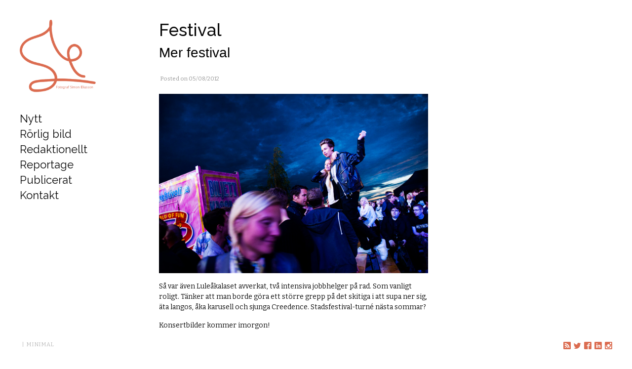

--- FILE ---
content_type: text/html; charset=UTF-8
request_url: https://www.simoneliasson.com/tag/festival/
body_size: 12054
content:
<!DOCTYPE html>
<html lang="en-US" xmlns:og="http://ogp.me/ns#" xmlns:fb="http://ogp.me/ns/fb#">

<head>

<!-- BEGIN Metadata added by Add-Meta-Tags WordPress plugin -->
<meta name="description" content="Content tagged with Festival." />
<meta name="keywords" content="festival" />
<!-- END Metadata added by Add-Meta-Tags WordPress plugin -->

<meta charset="UTF-8" />
<title>Festival &#8211; Fotograf Simon Eliasson</title>
<meta name='robots' content='max-image-preview:large' />
<meta name="viewport" content="width=device-width, initial-scale=1" />
<meta name="generator" content="Milo 4.2.8" />
<link rel='dns-prefetch' href='//fonts.googleapis.com' />
<link rel='dns-prefetch' href='//s.w.org' />
<link rel="alternate" type="application/rss+xml" title="Fotograf Simon Eliasson &raquo; Feed" href="https://www.simoneliasson.com/feed/" />
<link rel="alternate" type="application/rss+xml" title="Fotograf Simon Eliasson &raquo; Festival Tag Feed" href="https://www.simoneliasson.com/tag/festival/feed/" />
		<script type="text/javascript">
			window._wpemojiSettings = {"baseUrl":"https:\/\/s.w.org\/images\/core\/emoji\/13.1.0\/72x72\/","ext":".png","svgUrl":"https:\/\/s.w.org\/images\/core\/emoji\/13.1.0\/svg\/","svgExt":".svg","source":{"concatemoji":"https:\/\/www.simoneliasson.com\/wp\/wp-includes\/js\/wp-emoji-release.min.js?ver=5.8.12"}};
			!function(e,a,t){var n,r,o,i=a.createElement("canvas"),p=i.getContext&&i.getContext("2d");function s(e,t){var a=String.fromCharCode;p.clearRect(0,0,i.width,i.height),p.fillText(a.apply(this,e),0,0);e=i.toDataURL();return p.clearRect(0,0,i.width,i.height),p.fillText(a.apply(this,t),0,0),e===i.toDataURL()}function c(e){var t=a.createElement("script");t.src=e,t.defer=t.type="text/javascript",a.getElementsByTagName("head")[0].appendChild(t)}for(o=Array("flag","emoji"),t.supports={everything:!0,everythingExceptFlag:!0},r=0;r<o.length;r++)t.supports[o[r]]=function(e){if(!p||!p.fillText)return!1;switch(p.textBaseline="top",p.font="600 32px Arial",e){case"flag":return s([127987,65039,8205,9895,65039],[127987,65039,8203,9895,65039])?!1:!s([55356,56826,55356,56819],[55356,56826,8203,55356,56819])&&!s([55356,57332,56128,56423,56128,56418,56128,56421,56128,56430,56128,56423,56128,56447],[55356,57332,8203,56128,56423,8203,56128,56418,8203,56128,56421,8203,56128,56430,8203,56128,56423,8203,56128,56447]);case"emoji":return!s([10084,65039,8205,55357,56613],[10084,65039,8203,55357,56613])}return!1}(o[r]),t.supports.everything=t.supports.everything&&t.supports[o[r]],"flag"!==o[r]&&(t.supports.everythingExceptFlag=t.supports.everythingExceptFlag&&t.supports[o[r]]);t.supports.everythingExceptFlag=t.supports.everythingExceptFlag&&!t.supports.flag,t.DOMReady=!1,t.readyCallback=function(){t.DOMReady=!0},t.supports.everything||(n=function(){t.readyCallback()},a.addEventListener?(a.addEventListener("DOMContentLoaded",n,!1),e.addEventListener("load",n,!1)):(e.attachEvent("onload",n),a.attachEvent("onreadystatechange",function(){"complete"===a.readyState&&t.readyCallback()})),(n=t.source||{}).concatemoji?c(n.concatemoji):n.wpemoji&&n.twemoji&&(c(n.twemoji),c(n.wpemoji)))}(window,document,window._wpemojiSettings);
		</script>
		<link rel='stylesheet' id='milo-photoswipe-css'  href='https://www.simoneliasson.com/wp/wp-content/themes/milo/assets/css/photoswipe.css?id=8573c916a4558eecb197' type='text/css' media='all' />
<link rel='stylesheet' id='milo-screen-css'  href='https://www.simoneliasson.com/wp/wp-content/themes/milo/assets/css/screen.css?id=d7dc15c8b70c20210e74' type='text/css' media='all' />
<style id='milo-screen-inline-css' type='text/css'>

			.site-header .navbar .navbar-nav .nav-link {
				color: #0a0a0a;
			}

			.site-header .navbar .navbar-nav .nav-link:hover,
			.site-header .navbar .navbar-nav .nav-link:focus {
				color: #db6c50;
			}

			.site-header .navbar .navbar-nav .dropdown-menu .dropdown-item,
			.site-header__left .navbar .data-menu .dropdown-item,
			.cascade-menu__wrap .data-menu .dropdown-item {
				color: #0c0c0c;
			}

			.site-header .navbar .navbar-nav > .active .nav-link,
			.site-header .navbar .navbar-nav .dropdown-menu .dropdown-item:hover,
			.site-header .navbar .navbar-nav .dropdown-menu .dropdown-item:focus,
			.site-header .navbar .navbar-nav .dropdown-menu .active .dropdown-item,
			.site-header__left .navbar .data-menu .active .dropdown-item,
			.site-header__left .navbar .data-menu .dropdown-item:hover,
			.site-header__left .navbar .data-menu .dropdown-item:focus,
			.site-header__left .menu-style-cascade .navbar-nav .current-menu-ancestor .nav-link,
			.site-header__left .menu-style-cascade .navbar-nav .current-menu-ancestor .nav-link:hover,
			.site-header__left .menu-style-cascade .navbar-nav .current-menu-ancestor .nav-link:focus,
			.site-header__left .menu-style-cascade .data-menu .current-menu-ancestor .dropdown-item,
			.site-header__left .menu-style-cascade .data-menu .current-menu-ancestor .dropdown-item:hover,
			.site-header__left .menu-style-cascade .data-menu .current-menu-ancestor .dropdown-item:focus,
			.cascade-menu__wrap .data-menu .active .dropdown-item,
			.cascade-menu__wrap .data-menu .dropdown-item:hover,
			.cascade-menu__wrap .data-menu .dropdown-item:focus,
			.site-header__left .menu-style-tree .navbar-nav .current-menu-ancestor .nav-link,
			.site-header__left .menu-style-tree .navbar-nav .current-menu-ancestor .nav-link:hover,
			.site-header__left .menu-style-tree .navbar-nav .current-menu-ancestor .nav-link:focus {
				color: #db6c50;
			}

			.site-header .navbar .navbar-nav .dropdown-menu,
			.site-header .navbar .navbar-nav .dropdown-menu .dropdown-item,
			.site-header__left .navbar .data-menu .dropdown-item,
			.cascade-menu__wrap .data-menu .dropdown-item {
				background-color: rgb(255,255,255);
			}

			.site-header .navbar .navbar-nav .dropdown-menu::before,
			.site-header .navbar .navbar-nav .dropdown::after,
			.navbar-nav:not(.sm-collapsible) li.dropdown::before {
				border-bottom-color: rgb(255,255,255);
			}

			.site-header .navbar .navbar-nav .dropdown-menu {
				border-color: rgb(255,255,255);
			}

			.site-header__left .navbar .navbar-nav > .active .nav-link,
			.site-header .navbar .navbar-nav .dropdown-menu .dropdown-item:hover,
			.site-header .navbar .navbar-nav .dropdown-menu .dropdown-item:focus,
			.site-header .navbar .navbar-nav .dropdown-menu .active .dropdown-item,
			.site-header__left .navbar .data-menu .active .dropdown-item,
			.site-header__left .navbar .data-menu .dropdown-item:hover,
			.site-header__left .navbar .data-menu .dropdown-item:focus,
			.site-header__left .menu-style-cascade .navbar-nav .current-menu-ancestor .nav-link,
			.site-header__left .menu-style-cascade .navbar-nav .current-menu-ancestor .nav-link:hover,
			.site-header__left .menu-style-cascade .navbar-nav .current-menu-ancestor .nav-link:focus,
			.site-header__left .menu-style-cascade .data-menu .current-menu-ancestor .dropdown-item,
			.site-header__left .menu-style-cascade .data-menu .current-menu-ancestor .dropdown-item:hover,
			.site-header__left .menu-style-cascade .data-menu .current-menu-ancestor .dropdown-item:focus,
			.cascade-menu__wrap .data-menu .active .dropdown-item,
			.cascade-menu__wrap .data-menu .dropdown-item:hover,
			.cascade-menu__wrap .data-menu .dropdown-item:focus,
			.site-header__left .menu-style-tree .navbar-nav .current-menu-ancestor .nav-link,
			.site-header__left .menu-style-tree .navbar-nav .current-menu-ancestor .nav-link:hover,
			.site-header__left .menu-style-tree .navbar-nav .current-menu-ancestor .nav-link:focus {
				background-color: rgba(255,255,255,1);
			}
		
			.site-header__left .navbar .navbar-nav .data-menu,
			.site-header__left .navbar .navbar-nav .data-menu__hr {
				border-color: #e0e0e0;
			}
			
			.gallery__description,
			._gallery-controls {
				border-color: #e0e0e0 !important;
			}
			
			.site-header__left .navbar .navbar-nav .nav-link,
			.site-header__left .navbar .navbar-nav .dropdown-item {
				border-color: rgba(255,255,255,1);
			}
			
			.site-header__left .navbar .navbar-nav .nav-link,
			.site-header__left .navbar .navbar-nav .dropdown-item {
				background-color: rgb(255,255,255);
			}
			

				.site-header__left .navbar .navbar-nav .nav-link:hover,
				.site-header__left .navbar .navbar-nav .nav-link:focus,
				.site-header__left .navbar .navbar-nav .dropdown-item:hover,
				.site-header__left .navbar .navbar-nav .dropdown-item:focus {
					background-color: rgb(255,255,255);
				}
			
			.has-offcanvas-mobile-header.push-content .offcanvas__header {
				background-color: rgba(0,0,0, 1);
			}

			.mlm-menu-wrap .menu__link {
				color: #e0e0e0;
			}

			.mlm-menu-wrap .menu__link:hover,
			.mlm-menu-wrap .menu__link:focus {
				color: #e0e0e0;
			}

			.mlm-menu-wrap .menu__link:hover,
			.mlm-menu-wrap .menu__link:focus {
				background-color: #222222;
			}

			.mlm-menu-wrap .menu__item {
				border-color: #000000;
			}

			.mlm-menu-wrap .menu__link[data-submenu]::after,
			.mlm-menu-wrap .back_menu__link::before {
				color: #e0e0e0;
			}
			
			.overlay__header {
				background-color: rgba(0,0,0, 1);
			}
			
			.menu__toggle.menu__toggle--active .menu__toggle-icon-inner,
			.menu__toggle.menu__toggle--active .menu__toggle-icon-inner::before,
			.menu__toggle.menu__toggle--active .menu__toggle-icon-inner::after,
			.menu__toggle-icon-inner,
			.menu__toggle-icon-inner::before,
			.menu__toggle-icon-inner::after {
				background-color: #000000;
			}

			.site-header .sm-navbar-collapsible .menu__toggle {
				color: #000000;
			}

			.site-header .sm-navbar-collapsible .navbar-collapse,
			.site-header .sm-navbar-collapsible .dropdown-menu,
			.site-header .sm-navbar-collapsible .navbar-nav .nav-link,
			.site-header .sm-navbar-collapsible .navbar-nav .dropdown-menu .dropdown-item {
				background-color: rgba(0,0,0, 1);
			}

			.site-header .sm-navbar-collapsible .navbar-nav .nav-link,
			.site-header .sm-navbar-collapsible .show .navbar-nav > .nav-link,
			.site-header .sm-navbar-collapsible .navbar-nav .dropdown-menu .dropdown-item {
				color: #e0e0e0;
			}

			.site-header .sm-navbar-collapsible .navbar-nav .nav-link:hover,
			.site-header .sm-navbar-collapsible .navbar-nav .nav-link:focus,
			.site-header .sm-navbar-collapsible .show .navbar-nav > .nav-link:hover,
			.site-header .sm-navbar-collapsible .show .navbar-nav > .nav-link:focus,
			.site-header .sm-navbar-collapsible .navbar-nav .dropdown-menu .dropdown-item:hover,
			.site-header .sm-navbar-collapsible .navbar-nav .dropdown-menu .dropdown-item:focus {
				color: #e0e0e0;
			}

			.site-header .sm-navbar-collapsible .navbar-nav .dropdown-menu {
				border-color: #000000;
			}

			.site-header .sm-navbar-collapsible .navbar-nav .dropdown-item:hover,
			.site-header .sm-navbar-collapsible .navbar-nav .dropdown-item:focus,
			.site-header .sm-navbar-collapsible .navbar-nav .nav-link:hover,
			.site-header .sm-navbar-collapsible .navbar-nav .nav-link:focus {
				background-color: #222222;
			}

			.site-header .sm-navbar-collapsible .navbar-nav .sub-arrow {
				color: #e0e0e0;
			}
		
			@media (min-width: 992px) {
				.site-header__left .menu--primary .navbar-nav,
				.site-header__left .menu--primary .data-menu {
					margin-top: 2rem;
					margin-bottom: 2rem;
				}
			}
			
			/*@media (min-width: 992px) {*/
				.site-header .navbar-nav .nav-item .nav-link,
				.site-header__left .navbar .data-menu .dropdown-item {
					padding-top: 0.25rem;
					padding-right: 0rem;
					padding-bottom: 0.25rem;
					padding-left: 0rem;
				}
			/*}*/
			
			.has-left-header .site-header__left .dropdown-item {
				padding-top: 0.25rem;
				padding-bottom: 0.25rem;
			}
			.layout-1c main.content,
	    .layout-1c-narrow  main.content {
	        padding-right: 0 !important;
	    }.layout-1c .content-sidebar-wrap .container-fluid {
			width: 100%;
			max-width: 1140px;
		}.layout-1c-narrow .content-sidebar-wrap .container-fluid {
			width: 100%;
			max-width: 960px;
		}.gallery-template {
		}.layout-2c-l .content-sidebar-wrap .container-fluid,
        .layout-2c-r .content-sidebar-wrap .container-fluid {
			width: 96%;
			max-width: 970px;
		}.has-left-header.layout-1c .content-sidebar-wrap .container-fluid,
        .has-left-header.layout-1c-narrow .content-sidebar-wrap .container-fluid {
			margin-left: 0;
		}
			.site-inner {
				padding-top: 0rem;
				padding-right: 0.625rem;
				padding-bottom: 0rem;
				padding-left: 0.625rem;
			}
			

			@media (min-width: 992px) {
				.site-inner {
					padding-top: 2.5rem;
					padding-right: 2.5rem;
					padding-bottom: 0rem;
					padding-left: 0rem;
				}
			}
			
				.gallery-template:not(.has-left-header) .site-inner {
				    padding-top: 0;
				    padding-bottom: 0;
				}
			html { font-size: 16px !important;}body, .tooltip, .popover { font-size: 14px !important;}
			.full-screen-search .full-screen-search-form .search-field::-webkit-input-placeholder,
			.full-screen-search .full-screen-search-form .search-field {
				color: 555555;
			}
			
			.full-screen-search-close {
				color: 555555;
			}
			
			.full-screen-search {
				background-color: rgba(255,255,255, 0.98);
			}
			
			.full-screen-search .full-screen-search-form,
			.full-screen-search .full-screen-search-form .search-field {
				background-color: rgba(255,255,255, 1);
			}
			.site-footer__wrap { color: #BDBDBD;}.site-footer__wrap {
			background-color: rgb(255,255,255);
		}
			.site-footer .site-footer__wrap {
				padding-top: 0.5rem;
				padding-right: calc( 0.625rem - 15px );
				padding-bottom: 0.5rem;
				padding-left: calc( 0.625rem - 15px );
			}
			@media (min-width: 992px) {
				.site-footer .site-footer__wrap {
					padding-top: 0.5rem;
					padding-right: calc( 2.5rem - 15px );
					padding-bottom: 0.5rem;
					padding-left: calc( 2.5rem - 15px );
				}
			}
			
					@media (min-width: 992px) {

						.has-left-header .site-header__left {
							width: 288px;
						}

						.has-left-header .site-inner {
							width: calc(100% - 288px);
						}
					}
				
				.site-header {
					background-color: rgb(255,255,255);
				}
			.has-left-header .site-header {
				padding-top: 0;
				padding-right: 0.625rem;
				padding-bottom: 0;
				padding-left: 0.625rem;
			}

			@media (max-width: 991px) {
				.has-left-header .site-header .site-header__inner .navbar {
					padding-top: 1rem;
					padding-bottom: 1rem;
				}
			}
			
			@media (min-width: 992px) {
				.has-left-header .site-header {
					padding-top: 2.5rem;
					padding-right: 2.5rem;
					padding-bottom: 2.5rem;
					padding-left: 2.5rem;
				}
			}
			
			body:not(.has-left-header) .site-header .site-header__inner .navbar  {
				padding-top: 1rem;
				padding-right: 0.625rem;
				padding-bottom: 1rem;
				padding-left: 0.625rem;
			}
			@media (min-width: 992px) {
				body:not(.has-left-header) .site-header .site-header__inner .navbar {
					padding-top: 2.5rem;
					padding-right: 2.5rem;
					padding-bottom: 2.5rem;
					padding-left: 2.5rem;
				}
			}
			.site-header__title { color: #000000;}.site-header__title:hover { color: #999999;}.site-header__description { color: #bdbdbd;}.social__icons a { color: #db6c50;}.social__icons a.social__icon--size-customize { font-size: 0.93rem;}
			a,
			.editor-writing-flow a {
				color: #898989;
			}
			a:hover,
			a:focus,
			.editor-writing-flow a:hover,
			.editor-writing-flow a:focus {
				color: #545454;
			}
			body,
			.editor-writing-flow,
			.editor-writing-flow p {
				color: #0a0a0a;
			}
			.entry__title,
			.entry-title,
			.editor-post-title__block .editor-post-title__input,
			.editor-post-title__block .editor-post-title__input:focus {
				color: #000000;
			}
			.entry__meta {
				color: #999999;
			}
			.wp-caption-text,
			.entry__content figcaption:not(.blockgallery--caption) {
				color: #000000;
			}
			.widget {
				color: #0a0a0a;
			}
			.widget__title {
				color: #000000;
			}
			blockquote,
			.blockquote,
			.wp-block-pullquote {
				color: #333333;
				/*border-left-color: #02bf5d;*/
				border-color: #02bf5d;
			}
			blockquote small,
			blockquote cite,
			blockquote footer,
			.blockquote-footer,
			.wp-block-quote__citation {
				color: rgb(84.15,84.15,84.15);
			}
			.wp-block-gallery-core.is-cropped {
				margin-right: -8px;
				margin-left: -8px;
			}
			.wp-block-gallery-core.is-cropped .blocks-gallery-item {
				margin: 8px;
			}
			.wp-block-gallery-core.is-cropped .blocks-gallery-item {
				width: calc( 100% / 1 - 16px);
			}
			@media (min-width: 480px) {
				.wp-block-gallery-core.is-cropped .blocks-gallery-item {
					width: calc( 100% / 2 - 16px);
				}
			}
		
			.wp-block-gallery-core.is-cropped.columns-1 .blocks-gallery-item {
				width: calc( 100% / 1 - 16px);
			}@media (min-width: 600px) {
					.wp-block-gallery-core.is-cropped.columns-2 .blocks-gallery-item {
						width: calc( 100% / 2 - 16px);
					}
					.wp-block-gallery-core.is-cropped.columns-3 .blocks-gallery-item {
						width: calc( 100% / 3 - 16px);
					}
					.wp-block-gallery-core.is-cropped.columns-4 .blocks-gallery-item {
						width: calc( 100% / 4 - 16px);
					}
					.wp-block-gallery-core.is-cropped.columns-5 .blocks-gallery-item {
						width: calc( 100% / 5 - 16px);
					}
					.wp-block-gallery-core.is-cropped.columns-6 .blocks-gallery-item {
						width: calc( 100% / 6 - 16px);
					}
					.wp-block-gallery-core.is-cropped.columns-7 .blocks-gallery-item {
						width: calc( 100% / 7 - 16px);
					}
					.wp-block-gallery-core.is-cropped.columns-8 .blocks-gallery-item {
						width: calc( 100% / 8 - 16px);
					}
					.wp-block-gallery-core.is-cropped.columns-9 .blocks-gallery-item {
						width: calc( 100% / 9 - 16px);
					}}
			.wp-block-gallery-core.is-cropped .blocks-gallery-item figcaption {
				color: #555555;
			}
			.wp-block-gallery-core.is-cropped .blocks-gallery-item:hover figcaption {
				color: #555555;
			}
			.wp-block-gallery-core.is-cropped .blocks-gallery-item:hover .overlay,
			.wp-block-gallery-core.is-cropped .blocks-gallery-item.hover .overlay,
			.wp-block-gallery-core.is-cropped.caption-visible .blocks-gallery-item .overlay {
				background-color: rgba(34,34,34, 0.7);
			}
			.wp-block-gallery-core.is-cropped.caption-type-standard .blocks-gallery-item figcaption {
				background-color: rgba(34,34,34, 0.7);
			}
			.has-masonry-grid.masonry-grid-active,
			.has-justified-grid.justified-grid-active {
				max-width: 100%;
				width: calc( 100% + 10px);
				max-width: calc( 100% + 10px);
			}
			.has-grid-align-right.masonry-grid-active {
				margin-left: -10px;
			}
			.has-grid-align-left.masonry-grid-active {
				margin-right: -10px;
			}
			.has-masonry-grid .blocks-gallery-item,
			.masonry-gallery-template .slider-wrap:not(.is-slider-mode-active) .gallery-type-slider .blocks-gallery-item,
			.wp-block-blockgallery-masonry.wp-block-blockgallery-stacked .blocks-gallery-item {
				margin-bottom: 10px;
			}
			.has-masonry-grid.masonry-grid-active .blocks-gallery-item {
				margin-bottom: 10px;
			}
			.has-masonry-grid.masonry-grid-active .blocks-gallery-item {
				width: calc( 100% - 10px);
			}
			.justified-grid-active {
				margin-bottom: 10px;
			}
				.has-masonry-grid.masonry-grid-active.columns-2 .blocks-gallery-item {
					width: calc( 100% / 2 - 10px);
				}
				.has-masonry-grid.masonry-grid-active.columns-3 .blocks-gallery-item {
					width: calc( 100% / 3 - 10px);
				}
				.has-masonry-grid.masonry-grid-active.columns-4 .blocks-gallery-item {
					width: calc( 100% / 4 - 10px);
				}
				.has-masonry-grid.masonry-grid-active.columns-5 .blocks-gallery-item {
					width: calc( 100% / 5 - 10px);
				}
				.has-masonry-grid.masonry-grid-active.columns-6 .blocks-gallery-item {
					width: calc( 100% / 6 - 10px);
				}
				.has-masonry-grid.masonry-grid-active.columns-7 .blocks-gallery-item {
					width: calc( 100% / 7 - 10px);
				}
				.has-masonry-grid.masonry-grid-active.columns-8 .blocks-gallery-item {
					width: calc( 100% / 8 - 10px);
				}
				.has-masonry-grid.masonry-grid-active.columns-9 .blocks-gallery-item {
					width: calc( 100% / 9 - 10px);
				}
				.has-masonry-grid.masonry-grid-active.columns-10 .blocks-gallery-item {
					width: calc( 100% / 10 - 10px);
				}
				.has-masonry-grid.masonry-grid-active.columns-11 .blocks-gallery-item {
					width: calc( 100% / 11 - 10px);
				}
				.has-masonry-grid.masonry-grid-active.columns-12 .blocks-gallery-item {
					width: calc( 100% / 12 - 10px);
				}
				.has-masonry-grid.masonry-grid-active.columns-13 .blocks-gallery-item {
					width: calc( 100% / 13 - 10px);
				}
				.has-masonry-grid.masonry-grid-active.columns-14 .blocks-gallery-item {
					width: calc( 100% / 14 - 10px);
				}
				.has-masonry-grid.masonry-grid-active.columns-15 .blocks-gallery-item {
					width: calc( 100% / 15 - 10px);
				}
				.has-masonry-grid.masonry-grid-active.columns-16 .blocks-gallery-item {
					width: calc( 100% / 16 - 10px);
				}
				.has-masonry-grid.masonry-grid-active.columns-17 .blocks-gallery-item {
					width: calc( 100% / 17 - 10px);
				}
				.has-masonry-grid.masonry-grid-active.columns-18 .blocks-gallery-item {
					width: calc( 100% / 18 - 10px);
				}
				.has-masonry-grid.masonry-grid-active.columns-19 .blocks-gallery-item {
					width: calc( 100% / 19 - 10px);
				}
				.has-masonry-grid.masonry-grid-active.columns-20 .blocks-gallery-item {
					width: calc( 100% / 20 - 10px);
				}
			.masonry-gallery-template .pswp__caption__center {
				text-align: center;
			}
			
			.gallery-view-standard.wp-block-blockgallery-slider.wp-block-blockgallery-stacked .blocks-gallery-item {
				margin-bottom: 10px;
			}
			.magnific-cursor .magnific-cursor__icon {
				font-size: 48px;
			}
				.magnific-cursor__icon {
					color: rgba(17,17,17, 0.7);
				}
			/*.wp-block-gallery-core.is-cropped .blocks-gallery-item figcaption,*/
			/*.masonry-grid-active .blocks-gallery-item figcaption,
			.justified-grid-active .blocks-gallery-item figcaption,*/
			.slider-wrap .blocks-gallery-item figcaption,
			.mfp-wrap .mfp-title {
				color: #000000;
			}
			/*.wp-block-gallery-core.is-cropped .blocks-gallery-item:hover figcaption,*/
			.masonry-grid-active .blocks-gallery-item:hover figcaption,
			.justified-grid-active .blocks-gallery-item:hover figcaption/*,
			.slider-wrap .blocks-gallery-item:hover figcaption*/ {
				color: #000000;
			}
			/*.wp-block-gallery-core.is-cropped .blocks-gallery-item figcaption p,*/
			/*.masonry-grid-active .blocks-gallery-item figcaption p,
			.justified-grid-active .blocks-gallery-item figcaption p,*/
			.slider-wrap .blocks-gallery-item figcaption p,
			.mfp-wrap .mfp-title p {
				color: #000000;
			}
			/*.wp-block-gallery-core.is-cropped .blocks-gallery-item:hover figcaption p,*/
			.masonry-grid-active .blocks-gallery-item:hover figcaption p,
			.justified-grid-active .blocks-gallery-item:hover figcaption p/*,
			.slider-wrap .blocks-gallery-item figcaption:hover p*/ {
				color: #000000;
			}
			.masonry-grid-active .blocks-gallery-item:hover .overlay,
			.masonry-grid-active .blocks-gallery-item.hover .overlay,
			.masonry-grid-active.caption-visible .blocks-gallery-item .overlay,
			.justified-grid-active .blocks-gallery-item:hover .overlay,
			.justified-grid-active .blocks-gallery-item.hover .overlay,
			.justified-grid-active.caption-visible .blocks-gallery-item .overlay {
				background-color: rgba(34,34,34, 0.7);
			}
			.masonry-grid-active.caption-type-standard .blocks-gallery-item figcaption,
			.justified-grid-active.caption-type-standard .blocks-gallery-item figcaption  {
				background-color: rgba(34,34,34, 0.7);
			}
			.gallery-controls {
				color: #666666;
			}
				.has-left-header .site-footer .gallery-controls {
					bottom: 0.5rem;
				}
			
			@media (min-width: 992px) {
				.has-left-header .site-footer .gallery-controls {
	    			position: fixed;
					left: 0;
					margin-left: 288px;
					width: calc(100% - 288px);
					padding-right: 2.5rem;
				}
				.has-left-header .site-footer .col-lg.column-1,
				.has-left-header .site-footer .col-lg.column-3 {
				    -ms-flex: 0 0 auto;
				    flex: 0 0 auto;
				    width: auto;
				    max-width: 100%;
				}
				.has-left-header .site-footer .gallery-controls {
					bottom: 0.5rem;
				}
			}
			
			@media (min-width: 992px) {
				.site-header__left .gallery-controls::after {
					background-color: rgb(255,255,255);
				}
			}
			
:root { --black: #22292f;--white: #ffffff;--gray-900: #3d4852;--gray-700: #606f7b;--gray-600: #8795a1;--gray-500: #b8c2cc;--gray-400: #dae1e7;--gray-300: #f1f5f8;--gray-100: #f8fafc;--red-900: #3b0d0c;--red-700: #621b18;--red-600: #cc1f1a;--red-500: #e3342f;--red-400: #ef5753;--red-300: #f9acaa;--red-100: #fcebea;--yellow-900: #453411;--yellow-700: #684f1d;--yellow-600: #f2d024;--yellow-500: #ffed4a;--yellow-400: #fff382;--yellow-300: #fff9c2;--yellow-100: #fcfbeb;--green-900: #0f2f21;--green-700: #1a4731;--green-600: #1f9d55;--green-500: #38c172;--green-400: #51d88a;--green-300: #a2f5bf;--green-100: #e3fcec;--blue-900: #12283a;--blue-700: #1c3d5a;--blue-600: #2779bd;--blue-500: #3490dc;--blue-400: #6cb2eb;--blue-300: #bcdefa;--blue-100: #eff8ff;--blockquote-border-color: #02bf5d; }body { --color-background: #ffffff; }
</style>
<link rel='stylesheet' id='theme-fonts-css'  href='https://fonts.googleapis.com/css?family=Raleway:100,100italic,200,200italic,300,300italic,500,500italic,600,600italic,700,700italic,800,800italic,900,900italic,400italic,400%7CBitter:700,400italic,400' type='text/css' media='all' />
<script type='text/javascript' src='https://www.simoneliasson.com/wp/wp-includes/js/jquery/jquery.min.js?ver=3.6.0' id='jquery-core-js'></script>
<script type='text/javascript' src='https://www.simoneliasson.com/wp/wp-includes/js/jquery/jquery-migrate.min.js?ver=3.3.2' id='jquery-migrate-js'></script>
<link rel="https://api.w.org/" href="https://www.simoneliasson.com/wp-json/" /><link rel="alternate" type="application/json" href="https://www.simoneliasson.com/wp-json/wp/v2/tags/74" /><link rel="EditURI" type="application/rsd+xml" title="RSD" href="https://www.simoneliasson.com/wp/xmlrpc.php?rsd" />
<link rel="wlwmanifest" type="application/wlwmanifest+xml" href="https://www.simoneliasson.com/wp/wp-includes/wlwmanifest.xml" /> 
<meta name="generator" content="WordPress 5.8.12" />
<link rel="shortcut icon" href="https://www.simoneliasson.com/wp/wp-content/uploads/2016/08/favicon1.png" type="image/x-icon"><style>#wpadminbar > #wp-toolbar > #wp-admin-bar-root-default
				 #wp-admin-bar-wp-logo > .ab-item .ab-icon:before {
					content: "";
				 }#wpadminbar > #wp-toolbar > #wp-admin-bar-root-default
				 #wp-admin-bar-wp-logo > .ab-item .ab-icon {background-image: url("https://www.simoneliasson.com/wp/wp-content/uploads/2016/08/favicon1.png") !important;background-repeat: no-repeat !important;
				 background-position: center center !important;
				 -webkit-background-size: cover; /* For WebKit*/
				 -moz-background-size: cover;    /* Mozilla*/
				 -o-background-size: cover;      /* Opera*/
				 background-size: cover;         /* Generic*/
				 padding: 0;
				 margin: 0;
				 position: relative;
				 width: 24px;
				 height: 24px;
				 margin-top: 4px;}</style>
<style type="text/css" id="theme-fonts-rules-css">.site-header__title {  font-family: Arial, 'Helvetica Neue', Helvetica, sans-serif;  font-size: 2rem;  } .site-header__description {  font-family: 'Helvetica Neue', Helvetica, Arial, sans-serif;  font-size: 0.875rem;  } h1, h2, h3, h4, h5, h6, .h1, .h2, .h3, .h4, .h5, .h6 {  font-family: "Raleway","Helvetica Neue",Helvetica,Arial,sans-serif;  } .entry .entry__title, .entry .entry-title {  font-family: 'Helvetica Neue', Helvetica, Arial, sans-serif;  font-size: 1.75rem;  } body, .tooltip, .popover {  font-family: "Bitter",Georgia,Times,"Times New Roman",serif;  line-height: 1.5;  } .navbar-nav .nav-item .nav-link, .navbar-nav .dropdown-menu .dropdown-item, .site-header__left .menu--primary .data-menu .dropdown-item, .cascade-menu__wrap .data-menu .dropdown-item {  font-family: "Raleway","Helvetica Neue",Helvetica,Arial,sans-serif;  font-size: 1.375rem;  line-height: 1;  } .mlm-menu-wrap .menu__link {  font-family: 'Helvetica Neue', Helvetica, Arial, sans-serif;  font-size: 1rem;  line-height: 1;  } .wp-caption-text, .entry__content figcaption:not(.blockgallery--caption) {  font-family: "Bitter",Georgia,Times,"Times New Roman",serif;  font-size: 0.6875rem;  } .blockgallery--caption .caption__heading, .gallery-slide-caption .caption__heading, .pswp__caption .caption__heading {  font-family: 'Helvetica Neue', Helvetica, Arial, sans-serif;  font-size: 0.8125rem;  } .blockgallery--caption, .gallery-slide-caption, .pswp__caption {  font-family: 'Helvetica Neue', Helvetica, Arial, sans-serif;  font-size: 0.75rem;  }</style>

<!-- BEGIN ExactMetrics v5.3.10 Universal Analytics - https://exactmetrics.com/ -->
<script>
(function(i,s,o,g,r,a,m){i['GoogleAnalyticsObject']=r;i[r]=i[r]||function(){
	(i[r].q=i[r].q||[]).push(arguments)},i[r].l=1*new Date();a=s.createElement(o),
	m=s.getElementsByTagName(o)[0];a.async=1;a.src=g;m.parentNode.insertBefore(a,m)
})(window,document,'script','https://www.google-analytics.com/analytics.js','ga');
  ga('create', 'UA-7471789-1', 'auto');
  ga('send', 'pageview');
</script>
<!-- END ExactMetrics Universal Analytics -->

<!-- START - Open Graph and Twitter Card Tags 2.2.7.2 -->
 <!-- Facebook Open Graph -->
  <meta property="og:locale" content="en_US"/>
  <meta property="og:site_name" content="Fotograf Simon Eliasson"/>
  <meta property="og:title" content="Festival"/>
  <meta property="og:url" content="https://www.simoneliasson.com/tag/festival/"/>
  <meta property="og:type" content="article"/>
  <meta property="og:description" content="Frilans i Luleå."/>
 <!-- Google+ / Schema.org -->
  <meta itemprop="name" content="Festival"/>
  <meta itemprop="headline" content="Festival"/>
  <meta itemprop="description" content="Frilans i Luleå."/>
  <!--<meta itemprop="publisher" content="Fotograf Simon Eliasson"/>--> <!-- To solve: The attribute publisher.itemtype has an invalid value -->
 <!-- Twitter Cards -->
  <meta name="twitter:title" content="Festival"/>
  <meta name="twitter:url" content="https://www.simoneliasson.com/tag/festival/"/>
  <meta name="twitter:description" content="Frilans i Luleå."/>
  <meta name="twitter:card" content="summary_large_image"/>
 <!-- SEO -->
 <!-- Misc. tags -->
 <!-- is_tag -->
<!-- END - Open Graph and Twitter Card Tags 2.2.7.2 -->
	
</head>

<body class="ltr en en-us plural archive taxonomy taxonomy-post_tag taxonomy-post_tag-festival logged-out custom-background wp-embed-responsive layout-2c-l has-fullwidth-site-layout use-hyphens js-menu-dropdown__click has-fixed-header has-fullwidth-header has-standard-header-view has-header-scroll-none has-left-header has-offcanvas-mobile-header push-content _via-scale has-cascade-menu cascade-menu-location-inside-header has-fixed-footer" dir="ltr">
<ul class="site-skip-link"><li><a href="#content" class="screen-reader-shortcut"> Skip to content</a></li></ul><div id="mobile-header" class="mobile-header offcanvas__header">

	<div class="mobile-header-inner">
		<div class="mobile-header__head">
		<!--<button class="mobile-header__toggle offcanvas__toggle">X</button>-->
		</div>
		<div class="mobile-header__body">
			

	<nav class="milo-nav-wrap menu-primary-container menu menu--primary mlm-menu-wrap" id="mlm-menu-wrap">

		<h3 class="menu__title screen-reader-text">
			Primary		</h3>

		<ul data-menu="main" class="menu__level"><li class="menu__item nav-item"><a class="menu__link nav-link" href="https://www.simoneliasson.com/nytt/">Nytt</a></li><li class="menu__item nav-item"><a class="menu__link nav-link" href="https://www.simoneliasson.com/rorlig-bild/">Rörlig bild</a></li><li class="menu__item nav-item"><a class="menu__link nav-link" data-submenu="submenu-3525" href="#">Redaktionellt</a></li><li class="menu__item nav-item"><a class="menu__link nav-link" data-submenu="submenu-3524" href="#">Reportage</a></li><li class="menu__item nav-item"><a class="menu__link nav-link" href="https://www.simoneliasson.com/publicerat/">Publicerat</a></li><li class="menu__item nav-item"><a class="menu__link nav-link" href="https://www.simoneliasson.com/kontakt/">Kontakt</a></li></ul><ul data-menu="submenu-3525" class="menu__level menu__level--sub"><li class="menu__item"><a class="menu__link nav-link back_menu__link" href="#">Back</a></li><li class="menu__item nav-item"><a class="menu__link nav-link" href="https://www.simoneliasson.com/redaktionellt/">Redaktionellt</a></li><li class="menu__item nav-item"><a class="menu__link nav-link" href="https://www.simoneliasson.com/sport/">Sport</a></li><li class="menu__item nav-item"><a class="menu__link nav-link" href="https://www.simoneliasson.com/portratt/">Porträtt</a></li></ul><ul data-menu="submenu-3524" class="menu__level menu__level--sub"><li class="menu__item"><a class="menu__link nav-link back_menu__link" href="#">Back</a></li><li class="menu__item nav-item"><a class="menu__link nav-link" href="https://www.simoneliasson.com/renskotarn/">Sista renskötaren</a></li><li class="menu__item nav-item"><a class="menu__link nav-link" href="https://www.simoneliasson.com/kolgruvor/">Vattenfalls kolgruvor</a></li><li class="menu__item nav-item"><a class="menu__link nav-link" href="https://www.simoneliasson.com/vittangi-paralympics/">Vittangi – Paralympics</a></li><li class="menu__item nav-item"><a class="menu__link nav-link" href="https://www.simoneliasson.com/karnkraft/">Kärnkraftsmotstånd</a></li></ul>
	</nav>

		</div>
	</div><!-- END .mobile-header-inner -->

</div><!-- END .mobile-header -->
<div class="site-container">

<header class="site-header site-header__left" id="header">

	<div class="site-header__inner site-header__branding"><div class="navbar navbar-expand-lg _navbar-light"><div class="site-header__brand navbar-brand "><h1 class="site-header__title"><a class="site-header__logo-link" href="https://www.simoneliasson.com" rel="home"><img class="site-logo site-header__logo lazyload"  data-width="297" data-height="227"  data-src="https://www.simoneliasson.com/wp/wp-content/uploads/2018/09/Original3.png"   alt="Fotograf Simon Eliasson"  /></a></h1></div><button
						class="navbar-toggler menu__toggle menu__toggle--squeeze js-menu__toggle "
						type="button"
						data-toggle="collapse"
						data-target="#header-branding-navbar-collapse"
						aria-controls="header-branding-navbar-collapse"
						aria-expanded="false"
						aria-label="Toggle navigation"
						><span class="menu__toggle--inner"><span class="sr-only">Toggle navigation</span><span>Menu</span></span><!-- .menu__toggle--inner --></button><!-- .navbar-toggler --><div id="header-branding-navbar-collapse" class="collapse navbar-collapse header-branding-navbar-collapse">

	<nav class="menu-primary-container menu menu--primary menu-style-cascade text-left">

		<h3 class="menu__title screen-reader-text">
			Primary		</h3>

		<ul class="milo-nav navbar-nav menu-items menu__items"><li id="menu-item-3510" class="menu-item menu-item-type-post_type menu-item-object-page current_page_parent menu-item-3510 nav-item"><a href="https://www.simoneliasson.com/nytt/" class="depth-0 menu__link nav-link"><span>Nytt</span></a></li><li id="menu-item-4386" class="menu-item menu-item-type-post_type menu-item-object-page menu-item-4386 nav-item"><a href="https://www.simoneliasson.com/rorlig-bild/" class="depth-0 menu__link nav-link"><span>Rörlig bild</span></a></li><li id="menu-item-3525" class="menu-item menu-item-type-custom menu-item-object-custom menu-item-has-children dropdown menu-item-3525 nav-item"><a href="#" class="nav-link dropdown-toggle depth-0 menu__link nav-link" data-toggle="dropdown" data-hover="dropdown" data-animations="fadeIn"><span>Redaktionellt</span><b class="caret"></b></a>
<ul class='dropdown-menu ' role='menu'>
<li id="menu-item-3535" class="menu-item menu-item-type-post_type menu-item-object-page menu-item-3535"><a href="https://www.simoneliasson.com/redaktionellt/" class="depth-1 menu__dropdown-item dropdown-item"><span>Redaktionellt</span></a></li><li id="menu-item-3536" class="menu-item menu-item-type-post_type menu-item-object-page menu-item-3536"><a href="https://www.simoneliasson.com/sport/" class="depth-1 menu__dropdown-item dropdown-item"><span>Sport</span></a></li><li id="menu-item-3537" class="menu-item menu-item-type-post_type menu-item-object-page menu-item-3537"><a href="https://www.simoneliasson.com/portratt/" class="depth-1 menu__dropdown-item dropdown-item"><span>Porträtt</span></a></li></ul></li><li id="menu-item-3524" class="menu-item menu-item-type-custom menu-item-object-custom menu-item-has-children dropdown menu-item-3524 nav-item"><a href="#" class="nav-link dropdown-toggle depth-0 menu__link nav-link" data-toggle="dropdown" data-hover="dropdown" data-animations="fadeIn"><span>Reportage</span><b class="caret"></b></a>
<ul class='dropdown-menu ' role='menu'>
<li id="menu-item-3517" class="menu-item menu-item-type-post_type menu-item-object-page menu-item-3517"><a href="https://www.simoneliasson.com/renskotarn/" class="depth-1 menu__dropdown-item dropdown-item"><span>Sista renskötaren</span></a></li><li id="menu-item-3516" class="menu-item menu-item-type-post_type menu-item-object-page menu-item-3516"><a href="https://www.simoneliasson.com/kolgruvor/" class="depth-1 menu__dropdown-item dropdown-item"><span>Vattenfalls kolgruvor</span></a></li><li id="menu-item-3831" class="menu-item menu-item-type-post_type menu-item-object-page menu-item-3831"><a href="https://www.simoneliasson.com/vittangi-paralympics/" class="depth-1 menu__dropdown-item dropdown-item"><span>Vittangi – Paralympics</span></a></li><li id="menu-item-3515" class="menu-item menu-item-type-post_type menu-item-object-page menu-item-3515"><a href="https://www.simoneliasson.com/karnkraft/" class="depth-1 menu__dropdown-item dropdown-item"><span>Kärnkraftsmotstånd</span></a></li></ul></li><li id="menu-item-3506" class="menu-item menu-item-type-post_type menu-item-object-page menu-item-3506 nav-item"><a href="https://www.simoneliasson.com/publicerat/" class="depth-0 menu__link nav-link"><span>Publicerat</span></a></li><li id="menu-item-3487" class="menu-item menu-item-type-post_type menu-item-object-page menu-item-3487 nav-item"><a href="https://www.simoneliasson.com/kontakt/" class="depth-0 menu__link nav-link"><span>Kontakt</span></a></li></ul>
	</nav>

</div><!-- .collapse --></div><!-- .navbar --></div><!-- .site-header__inner -->
</header><!-- .site-header -->

<div class="site-inner"><div class="content-sidebar-wrap app-content"><div class="container-fluid"><div class="row"><div id="content-area" class="content-area col-lg-8 order-lg-1"><main class="site-main site-content content" id="content">

	<div class="archive-header">

					<h1 class="archive-header__title">Festival</h1>
		
		
	</div>



	
		<article class="entry entry--3148 entry--type-post entry--status-publish entry--author-admin entry--format-standard" id="post-3148">

	<header class="entry__header">

		
		
		<h2 class="entry__title"><a class="entry__permalink" href="https://www.simoneliasson.com/mer-festival/">Mer festival</a></h2>
		<div class="entry__meta">&nbsp;<time class="entry__published " datetime="2012-08-05T20:43:02+01:00"><span class="posted">Posted</span>&nbsp;on 05/08/2012</time></div>
		
			</header>

			<div class="entry__content">
			<p><img loading="lazy" class="alignnone size-full wp-image-3149" title="LK-bildspel-FREDAG01" src="http://www.simoneliasson.com/wp/wp-content/uploads/2012/08/LK-bildspel-FREDAG01.jpg" alt="" width="650" height="433" srcset="https://www.simoneliasson.com/wp/wp-content/uploads/2012/08/LK-bildspel-FREDAG01.jpg 650w, https://www.simoneliasson.com/wp/wp-content/uploads/2012/08/LK-bildspel-FREDAG01-640x426.jpg 640w, https://www.simoneliasson.com/wp/wp-content/uploads/2012/08/LK-bildspel-FREDAG01-128x85.jpg 128w, https://www.simoneliasson.com/wp/wp-content/uploads/2012/08/LK-bildspel-FREDAG01-256x171.jpg 256w, https://www.simoneliasson.com/wp/wp-content/uploads/2012/08/LK-bildspel-FREDAG01-512x341.jpg 512w" sizes="(max-width: 650px) 100vw, 650px" /></p>
<p>Så var även Luleåkalaset avverkat, två intensiva jobbhelger på rad. Som vanligt roligt. Tänker att man borde göra ett större grepp på det skitiga i att supa ner sig, äta langos, åka karusell och sjunga Creedence. Stadsfestival-turné nästa sommar?</p>
<p>Konsertbilder kommer imorgon!</p>
<p><img loading="lazy" class="alignnone size-full wp-image-3151" title="_KE25680 kopia" src="http://www.simoneliasson.com/wp/wp-content/uploads/2012/08/KE25680-kopia.jpg" alt="" width="650" height="433" srcset="https://www.simoneliasson.com/wp/wp-content/uploads/2012/08/KE25680-kopia.jpg 650w, https://www.simoneliasson.com/wp/wp-content/uploads/2012/08/KE25680-kopia-640x426.jpg 640w, https://www.simoneliasson.com/wp/wp-content/uploads/2012/08/KE25680-kopia-128x85.jpg 128w, https://www.simoneliasson.com/wp/wp-content/uploads/2012/08/KE25680-kopia-256x171.jpg 256w, https://www.simoneliasson.com/wp/wp-content/uploads/2012/08/KE25680-kopia-512x341.jpg 512w" sizes="(max-width: 650px) 100vw, 650px" /></p>
<p><img loading="lazy" class="alignnone size-full wp-image-3152" title="_KE25993 kopia" src="http://www.simoneliasson.com/wp/wp-content/uploads/2012/08/KE25993-kopia.jpg" alt="" width="650" height="433" srcset="https://www.simoneliasson.com/wp/wp-content/uploads/2012/08/KE25993-kopia.jpg 650w, https://www.simoneliasson.com/wp/wp-content/uploads/2012/08/KE25993-kopia-640x426.jpg 640w, https://www.simoneliasson.com/wp/wp-content/uploads/2012/08/KE25993-kopia-128x85.jpg 128w, https://www.simoneliasson.com/wp/wp-content/uploads/2012/08/KE25993-kopia-256x171.jpg 256w, https://www.simoneliasson.com/wp/wp-content/uploads/2012/08/KE25993-kopia-512x341.jpg 512w" sizes="(max-width: 650px) 100vw, 650px" /></p>
<p><img loading="lazy" class="alignnone size-full wp-image-3153" title="_KE25693 kopia" src="http://www.simoneliasson.com/wp/wp-content/uploads/2012/08/KE25693-kopia.jpg" alt="" width="650" height="433" srcset="https://www.simoneliasson.com/wp/wp-content/uploads/2012/08/KE25693-kopia.jpg 650w, https://www.simoneliasson.com/wp/wp-content/uploads/2012/08/KE25693-kopia-640x426.jpg 640w, https://www.simoneliasson.com/wp/wp-content/uploads/2012/08/KE25693-kopia-128x85.jpg 128w, https://www.simoneliasson.com/wp/wp-content/uploads/2012/08/KE25693-kopia-256x171.jpg 256w, https://www.simoneliasson.com/wp/wp-content/uploads/2012/08/KE25693-kopia-512x341.jpg 512w" sizes="(max-width: 650px) 100vw, 650px" /></p>
<p><img loading="lazy" class="alignnone size-full wp-image-3154" title="LK-bildspel-FREDAG15" src="http://www.simoneliasson.com/wp/wp-content/uploads/2012/08/LK-bildspel-FREDAG15.jpg" alt="" width="650" height="433" srcset="https://www.simoneliasson.com/wp/wp-content/uploads/2012/08/LK-bildspel-FREDAG15.jpg 650w, https://www.simoneliasson.com/wp/wp-content/uploads/2012/08/LK-bildspel-FREDAG15-640x426.jpg 640w, https://www.simoneliasson.com/wp/wp-content/uploads/2012/08/LK-bildspel-FREDAG15-128x85.jpg 128w, https://www.simoneliasson.com/wp/wp-content/uploads/2012/08/LK-bildspel-FREDAG15-256x171.jpg 256w, https://www.simoneliasson.com/wp/wp-content/uploads/2012/08/LK-bildspel-FREDAG15-512x341.jpg 512w" sizes="(max-width: 650px) 100vw, 650px" /></p>
					</div>
	
	<footer class="entry__footer">
		<p class="entry__meta">
		
				</p>
	</footer>

</article>

	
		<article class="entry entry--3129 entry--type-post entry--status-publish entry--author-admin entry--format-standard" id="post-3129">

	<header class="entry__header">

		
		
		<h2 class="entry__title"><a class="entry__permalink" href="https://www.simoneliasson.com/pdol-1/">PDOL 1</a></h2>
		<div class="entry__meta">&nbsp;<time class="entry__published " datetime="2012-07-29T22:00:38+01:00"><span class="posted">Posted</span>&nbsp;on 29/07/2012</time></div>
		
			</header>

			<div class="entry__content">
			<p><img loading="lazy" title="PDOL; Vimmel; Amanda Jenssen" class="alignnone size-full wp-image-3130" src="http://www.simoneliasson.com/wp/wp-content/uploads/2012/07/120726-pdol1047.jpg" alt="" width="650" height="433" srcset="https://www.simoneliasson.com/wp/wp-content/uploads/2012/07/120726-pdol1047.jpg 650w, https://www.simoneliasson.com/wp/wp-content/uploads/2012/07/120726-pdol1047-640x426.jpg 640w, https://www.simoneliasson.com/wp/wp-content/uploads/2012/07/120726-pdol1047-128x85.jpg 128w, https://www.simoneliasson.com/wp/wp-content/uploads/2012/07/120726-pdol1047-256x171.jpg 256w, https://www.simoneliasson.com/wp/wp-content/uploads/2012/07/120726-pdol1047-512x341.jpg 512w" sizes="(max-width: 650px) 100vw, 650px" /></p>
<p>Markus Krunegård</p>
<p>Tänkte sammanfatta helgen på Piteå Dansar och Ler i några inlägg. Vi börjar med lite konsertbilder. Även om det kan vara rätt stressigt på festival så är det grymt kul, det händer något hela tiden och stämningen är skön. Sen är det alltid en härlig utmaning att försöka komma in med någon lite annorlunda bild, även om det oftast såklart slutar i att allt ser hyfsat lika ut. Nå&#8230; Då kör vi.</p>
<p><img loading="lazy" title="PDOL; Soundtrack of our lives" class="alignnone size-full wp-image-3131" src="http://www.simoneliasson.com/wp/wp-content/uploads/2012/07/soundtrackofourlives.jpg" alt="" width="650" height="433" srcset="https://www.simoneliasson.com/wp/wp-content/uploads/2012/07/soundtrackofourlives.jpg 650w, https://www.simoneliasson.com/wp/wp-content/uploads/2012/07/soundtrackofourlives-640x426.jpg 640w, https://www.simoneliasson.com/wp/wp-content/uploads/2012/07/soundtrackofourlives-128x85.jpg 128w, https://www.simoneliasson.com/wp/wp-content/uploads/2012/07/soundtrackofourlives-256x171.jpg 256w, https://www.simoneliasson.com/wp/wp-content/uploads/2012/07/soundtrackofourlives-512x341.jpg 512w" sizes="(max-width: 650px) 100vw, 650px" /></p>
<p>The Soundtrack of Our Lives</p>
<p><img loading="lazy" title="Norlie &amp; KKV" class="alignnone size-full wp-image-3132" src="http://www.simoneliasson.com/wp/wp-content/uploads/2012/07/120728-pdol534.jpg" alt="" width="650" height="433" srcset="https://www.simoneliasson.com/wp/wp-content/uploads/2012/07/120728-pdol534.jpg 650w, https://www.simoneliasson.com/wp/wp-content/uploads/2012/07/120728-pdol534-640x426.jpg 640w, https://www.simoneliasson.com/wp/wp-content/uploads/2012/07/120728-pdol534-128x85.jpg 128w, https://www.simoneliasson.com/wp/wp-content/uploads/2012/07/120728-pdol534-256x171.jpg 256w, https://www.simoneliasson.com/wp/wp-content/uploads/2012/07/120728-pdol534-512x341.jpg 512w" sizes="(max-width: 650px) 100vw, 650px" /></p>
<p>Thåström</p>
<p><img loading="lazy" title="Movitz" class="alignnone size-full wp-image-3133" src="http://www.simoneliasson.com/wp/wp-content/uploads/2012/07/movitz1-drag.jpg" alt="" width="650" height="433" srcset="https://www.simoneliasson.com/wp/wp-content/uploads/2012/07/movitz1-drag.jpg 650w, https://www.simoneliasson.com/wp/wp-content/uploads/2012/07/movitz1-drag-640x426.jpg 640w, https://www.simoneliasson.com/wp/wp-content/uploads/2012/07/movitz1-drag-128x85.jpg 128w, https://www.simoneliasson.com/wp/wp-content/uploads/2012/07/movitz1-drag-256x171.jpg 256w, https://www.simoneliasson.com/wp/wp-content/uploads/2012/07/movitz1-drag-512x341.jpg 512w" sizes="(max-width: 650px) 100vw, 650px" /></p>
<p>Movits!</p>
<p><img loading="lazy" title="Norlie &amp; KKV" class="alignnone size-full wp-image-3134" src="http://www.simoneliasson.com/wp/wp-content/uploads/2012/07/120728-pdol1242-copy.jpg" alt="" width="650" height="433" srcset="https://www.simoneliasson.com/wp/wp-content/uploads/2012/07/120728-pdol1242-copy.jpg 650w, https://www.simoneliasson.com/wp/wp-content/uploads/2012/07/120728-pdol1242-copy-640x426.jpg 640w, https://www.simoneliasson.com/wp/wp-content/uploads/2012/07/120728-pdol1242-copy-128x85.jpg 128w, https://www.simoneliasson.com/wp/wp-content/uploads/2012/07/120728-pdol1242-copy-256x171.jpg 256w, https://www.simoneliasson.com/wp/wp-content/uploads/2012/07/120728-pdol1242-copy-512x341.jpg 512w" sizes="(max-width: 650px) 100vw, 650px" /></p>
<p>Timbuktu</p>
<p><img loading="lazy" title="Norlie &amp; KKV" class="alignnone size-full wp-image-3135" src="http://www.simoneliasson.com/wp/wp-content/uploads/2012/07/120728-pdol1074.jpg" alt="" width="650" height="433" srcset="https://www.simoneliasson.com/wp/wp-content/uploads/2012/07/120728-pdol1074.jpg 650w, https://www.simoneliasson.com/wp/wp-content/uploads/2012/07/120728-pdol1074-640x426.jpg 640w, https://www.simoneliasson.com/wp/wp-content/uploads/2012/07/120728-pdol1074-128x85.jpg 128w, https://www.simoneliasson.com/wp/wp-content/uploads/2012/07/120728-pdol1074-256x171.jpg 256w, https://www.simoneliasson.com/wp/wp-content/uploads/2012/07/120728-pdol1074-512x341.jpg 512w" sizes="(max-width: 650px) 100vw, 650px" /></p>
<p>Fibes, oh Fibes!</p>
					</div>
	
	<footer class="entry__footer">
		<p class="entry__meta">
		
				</p>
	</footer>

</article>

	
		<article class="entry entry--2017 entry--type-post entry--status-publish entry--author-admin entry--format-standard" id="post-2017">

	<header class="entry__header">

		
		
		<h2 class="entry__title"><a class="entry__permalink" href="https://www.simoneliasson.com/luleakalaset/">Luleåkalaset</a></h2>
		<div class="entry__meta">&nbsp;<time class="entry__published " datetime="2011-08-11T17:40:28+01:00"><span class="posted">Posted</span>&nbsp;on 11/08/2011</time></div>
		
			</header>

			<div class="entry__content">
			<p><img loading="lazy" class="alignnone size-full wp-image-2022" title="kalaset-bildspel-fre11" src="http://www.simoneliasson.com/wp/wp-content/uploads/2011/08/kalaset-bildspel-fre11.jpg" alt="" width="650" height="433" srcset="https://www.simoneliasson.com/wp/wp-content/uploads/2011/08/kalaset-bildspel-fre11.jpg 650w, https://www.simoneliasson.com/wp/wp-content/uploads/2011/08/kalaset-bildspel-fre11-640x426.jpg 640w, https://www.simoneliasson.com/wp/wp-content/uploads/2011/08/kalaset-bildspel-fre11-128x85.jpg 128w, https://www.simoneliasson.com/wp/wp-content/uploads/2011/08/kalaset-bildspel-fre11-256x171.jpg 256w, https://www.simoneliasson.com/wp/wp-content/uploads/2011/08/kalaset-bildspel-fre11-512x341.jpg 512w" sizes="(max-width: 650px) 100vw, 650px" /></p>
<p>Så, mer festivalbilder. Asså. Nästa inlägg måste bli något annat&#8230;</p>
<p><img loading="lazy" class="alignnone size-full wp-image-2023" title="kalaset-bildspel-fre12" src="http://www.simoneliasson.com/wp/wp-content/uploads/2011/08/kalaset-bildspel-fre12.jpg" alt="" width="650" height="433" srcset="https://www.simoneliasson.com/wp/wp-content/uploads/2011/08/kalaset-bildspel-fre12.jpg 650w, https://www.simoneliasson.com/wp/wp-content/uploads/2011/08/kalaset-bildspel-fre12-640x426.jpg 640w, https://www.simoneliasson.com/wp/wp-content/uploads/2011/08/kalaset-bildspel-fre12-128x85.jpg 128w, https://www.simoneliasson.com/wp/wp-content/uploads/2011/08/kalaset-bildspel-fre12-256x171.jpg 256w, https://www.simoneliasson.com/wp/wp-content/uploads/2011/08/kalaset-bildspel-fre12-512x341.jpg 512w" sizes="(max-width: 650px) 100vw, 650px" /></p>
<p>Håkan Hellströms gitarrist chillar.</p>
<p><img loading="lazy" class="alignnone size-full wp-image-2021" title="kalaset-bildspel-fre10" src="http://www.simoneliasson.com/wp/wp-content/uploads/2011/08/kalaset-bildspel-fre10.jpg" alt="" width="650" height="433" srcset="https://www.simoneliasson.com/wp/wp-content/uploads/2011/08/kalaset-bildspel-fre10.jpg 650w, https://www.simoneliasson.com/wp/wp-content/uploads/2011/08/kalaset-bildspel-fre10-640x426.jpg 640w, https://www.simoneliasson.com/wp/wp-content/uploads/2011/08/kalaset-bildspel-fre10-128x85.jpg 128w, https://www.simoneliasson.com/wp/wp-content/uploads/2011/08/kalaset-bildspel-fre10-256x171.jpg 256w, https://www.simoneliasson.com/wp/wp-content/uploads/2011/08/kalaset-bildspel-fre10-512x341.jpg 512w" sizes="(max-width: 650px) 100vw, 650px" /></p>
<p>&#8230; medan Håkan själv spexar.</p>
<p><img loading="lazy" class="alignnone size-full wp-image-2024" title="_SE17345" src="http://www.simoneliasson.com/wp/wp-content/uploads/2011/08/SE17345.jpg" alt="" width="650" height="433" srcset="https://www.simoneliasson.com/wp/wp-content/uploads/2011/08/SE17345.jpg 650w, https://www.simoneliasson.com/wp/wp-content/uploads/2011/08/SE17345-640x426.jpg 640w, https://www.simoneliasson.com/wp/wp-content/uploads/2011/08/SE17345-128x85.jpg 128w, https://www.simoneliasson.com/wp/wp-content/uploads/2011/08/SE17345-256x171.jpg 256w, https://www.simoneliasson.com/wp/wp-content/uploads/2011/08/SE17345-512x341.jpg 512w" sizes="(max-width: 650px) 100vw, 650px" /></p>
<p>Caroline Af Ugglas</p>
<p><img loading="lazy" class="alignnone size-full wp-image-2020" title="adams-ray-web" src="http://www.simoneliasson.com/wp/wp-content/uploads/2011/08/adams-ray-web.jpg" alt="" width="650" height="433" srcset="https://www.simoneliasson.com/wp/wp-content/uploads/2011/08/adams-ray-web.jpg 650w, https://www.simoneliasson.com/wp/wp-content/uploads/2011/08/adams-ray-web-640x426.jpg 640w, https://www.simoneliasson.com/wp/wp-content/uploads/2011/08/adams-ray-web-128x85.jpg 128w, https://www.simoneliasson.com/wp/wp-content/uploads/2011/08/adams-ray-web-256x171.jpg 256w, https://www.simoneliasson.com/wp/wp-content/uploads/2011/08/adams-ray-web-512x341.jpg 512w" sizes="(max-width: 650px) 100vw, 650px" /></p>
<p>Daniel Adams-Ray</p>
<p><img loading="lazy" class="alignnone size-full wp-image-2019" title="adams-ray-papper" src="http://www.simoneliasson.com/wp/wp-content/uploads/2011/08/adams-ray-papper.jpg" alt="" width="650" height="433" srcset="https://www.simoneliasson.com/wp/wp-content/uploads/2011/08/adams-ray-papper.jpg 650w, https://www.simoneliasson.com/wp/wp-content/uploads/2011/08/adams-ray-papper-640x426.jpg 640w, https://www.simoneliasson.com/wp/wp-content/uploads/2011/08/adams-ray-papper-128x85.jpg 128w, https://www.simoneliasson.com/wp/wp-content/uploads/2011/08/adams-ray-papper-256x171.jpg 256w, https://www.simoneliasson.com/wp/wp-content/uploads/2011/08/adams-ray-papper-512x341.jpg 512w" sizes="(max-width: 650px) 100vw, 650px" /></p>
<p>Och igen.</p>
					</div>
	
	<footer class="entry__footer">
		<p class="entry__meta">
		
				</p>
	</footer>

</article>

	
		<article class="entry entry--2005 entry--type-post entry--status-publish entry--author-admin entry--format-standard" id="post-2005">

	<header class="entry__header">

		
		
		<h2 class="entry__title"><a class="entry__permalink" href="https://www.simoneliasson.com/pdol-igen/">PDOL igen</a></h2>
		<div class="entry__meta">&nbsp;<time class="entry__published " datetime="2011-08-06T02:41:37+01:00"><span class="posted">Posted</span>&nbsp;on 06/08/2011</time></div>
		
			</header>

			<div class="entry__content">
			<p><img loading="lazy" class="alignnone size-full wp-image-2013" title="_SE23337" src="http://www.simoneliasson.com/wp/wp-content/uploads/2011/08/SE23337.jpg" alt="" width="650" height="433" srcset="https://www.simoneliasson.com/wp/wp-content/uploads/2011/08/SE23337.jpg 650w, https://www.simoneliasson.com/wp/wp-content/uploads/2011/08/SE23337-640x426.jpg 640w, https://www.simoneliasson.com/wp/wp-content/uploads/2011/08/SE23337-128x85.jpg 128w, https://www.simoneliasson.com/wp/wp-content/uploads/2011/08/SE23337-256x171.jpg 256w, https://www.simoneliasson.com/wp/wp-content/uploads/2011/08/SE23337-512x341.jpg 512w" sizes="(max-width: 650px) 100vw, 650px" /></p>
<p>Känner mig lite som en konsertfotograf på heltid. Förra helgen var det Piteå Dansar och Ler (sista bilderna därifrån i det här inlägget), och ikväll drog Luleåkalaset igång för min del. Håkan Hellström och några mindre akter stod på programmet, de bilderna kommer väl till veckan. Tills dess, mer PDOL-bilder som sagt.</p>
<p><img loading="lazy" class="alignnone size-full wp-image-2010" title="_SE16082" src="http://www.simoneliasson.com/wp/wp-content/uploads/2011/08/SE16082.jpg" alt="" width="650" height="433" srcset="https://www.simoneliasson.com/wp/wp-content/uploads/2011/08/SE16082.jpg 650w, https://www.simoneliasson.com/wp/wp-content/uploads/2011/08/SE16082-640x426.jpg 640w, https://www.simoneliasson.com/wp/wp-content/uploads/2011/08/SE16082-128x85.jpg 128w, https://www.simoneliasson.com/wp/wp-content/uploads/2011/08/SE16082-256x171.jpg 256w, https://www.simoneliasson.com/wp/wp-content/uploads/2011/08/SE16082-512x341.jpg 512w" sizes="(max-width: 650px) 100vw, 650px" /></p>
<p>The Ark.</p>
<p><img loading="lazy" class="alignnone size-full wp-image-2011" title="_SE23218" src="http://www.simoneliasson.com/wp/wp-content/uploads/2011/08/SE23218.jpg" alt="" width="650" height="433" srcset="https://www.simoneliasson.com/wp/wp-content/uploads/2011/08/SE23218.jpg 650w, https://www.simoneliasson.com/wp/wp-content/uploads/2011/08/SE23218-640x426.jpg 640w, https://www.simoneliasson.com/wp/wp-content/uploads/2011/08/SE23218-128x85.jpg 128w, https://www.simoneliasson.com/wp/wp-content/uploads/2011/08/SE23218-256x171.jpg 256w, https://www.simoneliasson.com/wp/wp-content/uploads/2011/08/SE23218-512x341.jpg 512w" sizes="(max-width: 650px) 100vw, 650px" /></p>
<p>The Ark.</p>
<p><img loading="lazy" class="size-full wp-image-2008 alignleft" title="_SE15253" src="http://www.simoneliasson.com/wp/wp-content/uploads/2011/08/SE15253.jpg" alt="" width="650" height="433" srcset="https://www.simoneliasson.com/wp/wp-content/uploads/2011/08/SE15253.jpg 650w, https://www.simoneliasson.com/wp/wp-content/uploads/2011/08/SE15253-640x426.jpg 640w, https://www.simoneliasson.com/wp/wp-content/uploads/2011/08/SE15253-128x85.jpg 128w, https://www.simoneliasson.com/wp/wp-content/uploads/2011/08/SE15253-256x171.jpg 256w, https://www.simoneliasson.com/wp/wp-content/uploads/2011/08/SE15253-512x341.jpg 512w" sizes="(max-width: 650px) 100vw, 650px" /></p>
<p>Veronica Maggio</p>
<p><a rel="attachment wp-att-2006" href="http://www.simoneliasson.com/?attachment_id=2006"><img loading="lazy" class="alignnone size-full wp-image-2006" title="_SE14980" src="http://www.simoneliasson.com/wp/wp-content/uploads/2011/08/SE14980.jpg" alt="" width="650" height="433" srcset="https://www.simoneliasson.com/wp/wp-content/uploads/2011/08/SE14980.jpg 650w, https://www.simoneliasson.com/wp/wp-content/uploads/2011/08/SE14980-640x426.jpg 640w, https://www.simoneliasson.com/wp/wp-content/uploads/2011/08/SE14980-128x85.jpg 128w, https://www.simoneliasson.com/wp/wp-content/uploads/2011/08/SE14980-256x171.jpg 256w, https://www.simoneliasson.com/wp/wp-content/uploads/2011/08/SE14980-512x341.jpg 512w" sizes="(max-width: 650px) 100vw, 650px" /></a></p>
<p>Riff Knives.</p>
					</div>
	
	<footer class="entry__footer">
		<p class="entry__meta">
		
				</p>
	</footer>

</article>

	
	

</main><!-- #content --></div><!-- #content-area --></div> <!-- .row --></div> <!-- .container-fluid --></div><!-- .content-sidebar-wrap --><span class="scroll-to-top"></span></div><!-- .site-inner --><footer class="site-footer" id="footer"><div class="site-footer__wrap site-footer--light"><div class="container-fluid"><div class="row justify-content-lg-between"><div class="column-1 col-lg pb-0 pb-lg-0 text-center text-lg-left order-3 order-lg-1"><p class="site-footer__copyright"><a class="site-footer__credit" href="https://madebyminimal.com" target="_blank">MINIMAL</a></p></div><div class="column-3 col-lg pb-2 pb-lg-0 text-center text-lg-right order-1 order-lg-3"><div class="social__icons m-0 p-0"><a
				class="social__icon social__icon--rss social__icon--size-customize"
				href="http://www.simoneliasson.com/feed"
				title="Subscribe to our RSS Feed" 
				><span class="sr-only">Subscribe to our RSS Feed</span></a><a
				class="social__icon social__icon--twitter social__icon--size-customize"
				href="https://twitter.com/simoneliasson"
				title="Follow us on Twitter" target= _blank
				><span class="sr-only">Follow us on Twitter</span></a><a
				class="social__icon social__icon--facebook-f social__icon--size-customize"
				href="https://www.facebook.com/fotografsimoneliasson"
				title="Like us on Facebook" target= _blank
				><span class="sr-only">Like us on Facebook</span></a><a
				class="social__icon social__icon--linkedin-in social__icon--size-customize"
				href="https://www.linkedin.com/profile/view?id=55138807"
				title="Connect with us on Linkedin" target= _blank
				><span class="sr-only">Connect with us on Linkedin</span></a><a
				class="social__icon social__icon--instagram social__icon--size-customize"
				href="http://instagram.com/simoneliass"
				title="Follow us on Instagram" target= _blank
				><span class="sr-only">Follow us on Instagram</span></a></div></div></div></div></div></footer><!-- .site-footer --><div class="page-overlay"></div></div><!-- .site-container --><div class="full-screen-search"><form method="get" class="search-form full-screen-search-form" action="https://www.simoneliasson.com/" role="search"><label for="s" class="screen-reader-text sr-only">Search for:</label><div class="search-icon-visible form-group search-button-hidden"><input type="search" class="search-field form-control" id="s" name="s" placeholder="Search here" /><div class="sr-only input-group-append"><button type="submit" class="search-submit"><i class="fas fa-search"></i></button></div></div></form><span class="full-screen-search-close">x</span></div><div class="magnific-cursor" data-display-hidden="1">
    <div class="magnific-cursor__ball">
    	<div class="magnific-cursor__ball-loader"></div>
    	<div class="magnific-cursor__icon--wrap"></div>
    </div>
</div>




<div class="pswp" tabindex="-1" role="dialog" aria-hidden="true">
	<div class="pswp__bg"></div>
	<div class="pswp__scroll-wrap">
		<div class="pswp__container">
			<div class="pswp__item"></div>
			<div class="pswp__item"></div>
			<div class="pswp__item"></div>
		</div>
		<div class="pswp__ui pswp__ui--hidden">
			<div class="pswp__top-bar">
				<div class="pswp__counter"></div>
				<button class="pswp__button pswp__button--close" aria-label="Close (Esc)"></button>
				<button class="pswp__button pswp__button--share" aria-label="Share"></button>
				<button class="pswp__button pswp__button--fs" aria-label="Toggle fullscreen"></button>
				<button class="pswp__button pswp__button--zoom" aria-label="Zoom in/out"></button>
				<div class="pswp__preloader">
					<div class="pswp__preloader__icn">
						<div class="pswp__preloader__cut">
							<div class="pswp__preloader__donut"></div>
						</div>
					</div>
				</div>
			</div>
			<div class="pswp__share-modal pswp__share-modal--hidden pswp__single-tap">
				<div class="pswp__share-tooltip"></div>
			</div>
			<button class="pswp__button pswp__button--arrow--left" aria-label="Previous (arrow left)"></button>
			<button class="pswp__button pswp__button--arrow--right" aria-label="Next (arrow right)"></button>
			<div class="pswp__caption">
				<div class="pswp__caption__center"></div>
			</div>
		</div>
	</div>
</div>
<script type='text/javascript' src='https://www.simoneliasson.com/wp/wp-content/themes/milo/assets/js/third-party/modernizr-custom.js?id=5a8252e08adacae64f25' id='milo-modernizr-custom-js'></script>
<script type='text/javascript' id='milo-lazysizes-js-before'>
window.lazySizesConfig = window.lazySizesConfig || {};window.lazySizesConfig.expand = 359;window.lazySizesConfig.preloadAfterLoad = false;window.lazySizesConfig.loadMode = 1;window.lazySizesConfig.throttle = 600;window.addEventListener('load', function() {
		window.lazySizesConfig.throttle = 125;
	}, true);
</script>
<script type='text/javascript' src='https://www.simoneliasson.com/wp/wp-content/themes/milo/assets/js/third-party/lazysizes-bundle.js?id=0da373acb322422a6577' id='milo-lazysizes-js'></script>
<script type='text/javascript' id='milo-lazysizes-js-after'>
imageRatio.processImages(document.querySelectorAll('img[data-aspectratio]'));
</script>
<script type='text/javascript' src='https://www.simoneliasson.com/wp/wp-content/themes/milo/assets/js/third-party/bootstrap.js?id=1a3b4492e7d67aed6aaa' id='milo-bootstrap-js'></script>
<script type='text/javascript' src='https://www.simoneliasson.com/wp/wp-content/themes/milo/assets/js/multilevel-menu-bundle.js?id=fd74753a76605e8458be' id='milo-multilevel-menu-js'></script>
<script type='text/javascript' src='https://www.simoneliasson.com/wp/wp-content/themes/milo/assets/js/third-party/jquery-magnific-popup.js?id=5b23ded83b6a631b0604' id='milo-jquery-magnific-popup-js'></script>
<script type='text/javascript' src='https://www.simoneliasson.com/wp/wp-content/themes/milo/assets/js/third-party/photoswipe.js?id=31fe3431e0265e0d7bfb' id='milo-photoswipe-js'></script>
<script type='text/javascript' id='milo-app-js-before'>
/* <![CDATA[ */
var siteGlobalSettings = {"sharedConfig":{"leftHeader":true,"headerBreakpoint":"992px"},"coreGallery":{"cols":"auto","lightboxEnabled":true},"menuConfig":{"toggleMenu":{"toggleClass":"js-menu__toggle","toggleActiveClass":"menu__toggle--active","toggledMenuActiveClass":"is-menu__toggled"},"offcanvasMenuHeader":[],"standardMenuHeader":[],"overlayMenuHeader":[]},"galleryOverlayNav":{"galleryOverlayNavEnabled":true,"galleryViewType":"standard","navPrevIcon":"<i class='magnific-cursor__icon icon-chevron-left-old'><\/i>","navNextIcon":"<i class='magnific-cursor__icon icon-chevron-right-old'><\/i>","navThumbsIcon":"<i class='magnific-cursor__icon icon-grid'><\/i>"}}
/* ]]> */
</script>
<script type='text/javascript' src='https://www.simoneliasson.com/wp/wp-content/themes/milo/assets/js/app.js?id=62821e53773dfcc3a94f' id='milo-app-js'></script>
<script type='text/javascript' src='https://www.simoneliasson.com/wp/wp-includes/js/wp-embed.min.js?ver=5.8.12' id='wp-embed-js'></script>
</body>
</html>


--- FILE ---
content_type: text/javascript
request_url: https://www.simoneliasson.com/wp/wp-content/themes/milo/assets/js/third-party/lazysizes-bundle.js?id=0da373acb322422a6577
body_size: 6365
content:
!function(e,t){var i=function(e,t){"use strict";var i,n;if(function(){var t,i={lazyClass:"lazyload",loadedClass:"lazyloaded",loadingClass:"lazyloading",preloadClass:"lazypreload",errorClass:"lazyerror",autosizesClass:"lazyautosizes",srcAttr:"data-src",srcsetAttr:"data-srcset",sizesAttr:"data-sizes",minSize:40,customMedia:{},init:!0,expFactor:1.5,hFac:.8,loadMode:2,loadHidden:!0,ricTimeout:0,throttleDelay:125};for(t in n=e.lazySizesConfig||e.lazysizesConfig||{},i)t in n||(n[t]=i[t])}(),!t||!t.getElementsByClassName)return{init:function(){},cfg:n,noSupport:!0};var r=t.documentElement,a=e.Date,s=e.HTMLPictureElement,o=e.addEventListener,l=e.setTimeout,c=e.requestAnimationFrame||l,u=e.requestIdleCallback,d=/^picture$/i,f=["load","error","lazyincluded","_lazyloaded"],m={},p=Array.prototype.forEach,g=function(e,t){return m[t]||(m[t]=new RegExp("(\\s|^)"+t+"(\\s|$)")),m[t].test(e.getAttribute("class")||"")&&m[t]},y=function(e,t){g(e,t)||e.setAttribute("class",(e.getAttribute("class")||"").trim()+" "+t)},v=function(e,t){var i;(i=g(e,t))&&e.setAttribute("class",(e.getAttribute("class")||"").replace(i," "))},h=function(e,t,i){var n=i?"addEventListener":"removeEventListener";i&&h(e,t),f.forEach((function(i){e[n](i,t)}))},z=function(e,n,r,a,s){var o=t.createEvent("Event");return r||(r={}),r.instance=i,o.initEvent(n,!a,!s),o.detail=r,e.dispatchEvent(o),o},b=function(t,i){var r;!s&&(r=e.picturefill||n.pf)?(i&&i.src&&!t.getAttribute("srcset")&&t.setAttribute("srcset",i.src),r({reevaluate:!0,elements:[t]})):i&&i.src&&(t.src=i.src)},A=function(e,t){return(getComputedStyle(e,null)||{})[t]},E=function(e,t,i){for(i=i||e.offsetWidth;i<n.minSize&&t&&!e._lazysizesWidth;)i=t.offsetWidth,t=t.parentNode;return i},w=(me=[],pe=[],ge=me,ye=function(){var e=ge;for(ge=me.length?pe:me,de=!0,fe=!1;e.length;)e.shift()();de=!1},ve=function(e,i){de&&!i?e.apply(this,arguments):(ge.push(e),fe||(fe=!0,(t.hidden?l:c)(ye)))},ve._lsFlush=ye,ve),C=function(e,t){return t?function(){w(e)}:function(){var t=this,i=arguments;w((function(){e.apply(t,i)}))}},_=function(e){var t,i,n=function(){t=null,e()},r=function(){var e=a.now()-i;e<99?l(r,99-e):(u||n)(n)};return function(){i=a.now(),t||(t=l(r,99))}},x=(U=/^img$/i,X=/^iframe$/i,Q="onscroll"in e&&!/(gle|ing)bot/.test(navigator.userAgent),Z=0,G=0,J=-1,K=function(e){G--,(!e||G<0||!e.target)&&(G=0)},V=function(e){return null==k&&(k="hidden"==A(t.body,"visibility")),k||!("hidden"==A(e.parentNode,"visibility")&&"hidden"==A(e,"visibility"))},Y=function(e,i){var n,a=e,s=V(e);for($-=i,H+=i,D-=i,q+=i;s&&(a=a.offsetParent)&&a!=t.body&&a!=r;)(s=(A(a,"opacity")||1)>0)&&"visible"!=A(a,"overflow")&&(n=a.getBoundingClientRect(),s=q>n.left&&D<n.right&&H>n.top-1&&$<n.bottom+1);return s},ee=function(){var e,a,s,o,l,c,u,d,f,m,p,g,y=i.elements;if((I=n.loadMode)&&G<8&&(e=y.length)){for(a=0,J++;a<e;a++)if(y[a]&&!y[a]._lazyRace)if(!Q||i.prematureUnveil&&i.prematureUnveil(y[a]))oe(y[a]);else if((d=y[a].getAttribute("data-expand"))&&(c=1*d)||(c=Z),m||(m=!n.expand||n.expand<1?r.clientHeight>500&&r.clientWidth>500?500:370:n.expand,i._defEx=m,p=m*n.expFactor,g=n.hFac,k=null,Z<p&&G<1&&J>2&&I>2&&!t.hidden?(Z=p,J=0):Z=I>1&&J>1&&G<6?m:0),f!==c&&(F=innerWidth+c*g,j=innerHeight+c,u=-1*c,f=c),s=y[a].getBoundingClientRect(),(H=s.bottom)>=u&&($=s.top)<=j&&(q=s.right)>=u*g&&(D=s.left)<=F&&(H||q||D||$)&&(n.loadHidden||V(y[a]))&&(O&&G<3&&!d&&(I<3||J<4)||Y(y[a],c))){if(oe(y[a]),l=!0,G>9)break}else!l&&O&&!o&&G<4&&J<4&&I>2&&(P[0]||n.preloadAfterLoad)&&(P[0]||!d&&(H||q||D||$||"auto"!=y[a].getAttribute(n.sizesAttr)))&&(o=P[0]||y[a]);o&&!l&&oe(o)}},te=function(e){var t,i=0,r=n.throttleDelay,s=n.ricTimeout,o=function(){t=!1,i=a.now(),e()},c=u&&s>49?function(){u(o,{timeout:s}),s!==n.ricTimeout&&(s=n.ricTimeout)}:C((function(){l(o)}),!0);return function(e){var n;(e=!0===e)&&(s=33),t||(t=!0,(n=r-(a.now()-i))<0&&(n=0),e||n<9?c():l(c,n))}}(ee),ie=function(e){var t=e.target;t._lazyCache?delete t._lazyCache:(K(e),y(t,n.loadedClass),v(t,n.loadingClass),h(t,re),z(t,"lazyloaded"))},ne=C(ie),re=function(e){ne({target:e.target})},ae=function(e){var t,i=e.getAttribute(n.srcsetAttr);(t=n.customMedia[e.getAttribute("data-media")||e.getAttribute("media")])&&e.setAttribute("media",t),i&&e.setAttribute("srcset",i)},se=C((function(e,t,i,r,a){var s,o,c,u,f,m;(f=z(e,"lazybeforeunveil",t)).defaultPrevented||(r&&(i?y(e,n.autosizesClass):e.setAttribute("sizes",r)),o=e.getAttribute(n.srcsetAttr),s=e.getAttribute(n.srcAttr),a&&(u=(c=e.parentNode)&&d.test(c.nodeName||"")),m=t.firesLoad||"src"in e&&(o||s||u),f={target:e},y(e,n.loadingClass),m&&(clearTimeout(B),B=l(K,2500),h(e,re,!0)),u&&p.call(c.getElementsByTagName("source"),ae),o?e.setAttribute("srcset",o):s&&!u&&(X.test(e.nodeName)?function(e,t){try{e.contentWindow.location.replace(t)}catch(i){e.src=t}}(e,s):e.src=s),a&&(o||u)&&b(e,{src:s})),e._lazyRace&&delete e._lazyRace,v(e,n.lazyClass),w((function(){var t=e.complete&&e.naturalWidth>1;m&&!t||(t&&y(e,"ls-is-cached"),ie(f),e._lazyCache=!0,l((function(){"_lazyCache"in e&&delete e._lazyCache}),9)),"lazy"==e.loading&&G--}),!0)})),oe=function(e){if(!e._lazyRace){var t,i=U.test(e.nodeName),r=i&&(e.getAttribute(n.sizesAttr)||e.getAttribute("sizes")),a="auto"==r;(!a&&O||!i||!e.getAttribute("src")&&!e.srcset||e.complete||g(e,n.errorClass)||!g(e,n.lazyClass))&&(t=z(e,"lazyunveilread").detail,a&&N.updateElem(e,!0,e.offsetWidth),e._lazyRace=!0,G++,se(e,t,a,r,i))}},le=_((function(){n.loadMode=3,te()})),ce=function(){3==n.loadMode&&(n.loadMode=2),le()},ue=function(){O||(a.now()-W<999?l(ue,999):(O=!0,n.loadMode=3,te(),o("scroll",ce,!0)))},{_:function(){W=a.now(),i.elements=t.getElementsByClassName(n.lazyClass),P=t.getElementsByClassName(n.lazyClass+" "+n.preloadClass),o("scroll",te,!0),o("resize",te,!0),e.MutationObserver?new MutationObserver(te).observe(r,{childList:!0,subtree:!0,attributes:!0}):(r.addEventListener("DOMNodeInserted",te,!0),r.addEventListener("DOMAttrModified",te,!0),setInterval(te,999)),o("hashchange",te,!0),["focus","mouseover","click","load","transitionend","animationend"].forEach((function(e){t.addEventListener(e,te,!0)})),/d$|^c/.test(t.readyState)?ue():(o("load",ue),t.addEventListener("DOMContentLoaded",te),l(ue,2e4)),i.elements.length?(ee(),w._lsFlush()):te()},checkElems:te,unveil:oe,_aLSL:ce}),N=(S=C((function(e,t,i,n){var r,a,s;if(e._lazysizesWidth=n,n+="px",e.setAttribute("sizes",n),d.test(t.nodeName||""))for(a=0,s=(r=t.getElementsByTagName("source")).length;a<s;a++)r[a].setAttribute("sizes",n);i.detail.dataAttr||b(e,i.detail)})),R=function(e,t,i){var n,r=e.parentNode;r&&(i=E(e,r,i),(n=z(e,"lazybeforesizes",{width:i,dataAttr:!!t})).defaultPrevented||(i=n.detail.width)&&i!==e._lazysizesWidth&&S(e,r,n,i))},T=_((function(){var e,t=M.length;if(t)for(e=0;e<t;e++)R(M[e])})),{_:function(){M=t.getElementsByClassName(n.autosizesClass),o("resize",T)},checkElems:T,updateElem:R}),L=function(){!L.i&&t.getElementsByClassName&&(L.i=!0,N._(),x._())};var M,S,R,T;var P,O,B,I,W,F,j,$,D,q,H,k,U,X,Q,Z,G,J,K,V,Y,ee,te,ie,ne,re,ae,se,oe,le,ce,ue;var de,fe,me,pe,ge,ye,ve;return l((function(){n.init&&L()})),i={cfg:n,autoSizer:N,loader:x,init:L,uP:b,aC:y,rC:v,hC:g,fire:z,gW:E,rAF:w}}(e,e.document);e.lazySizes=i,"object"==typeof module&&module.exports&&(module.exports=i)}("undefined"!=typeof window?window:{}),function(e,t){var i=function(){t(e.lazySizes),e.removeEventListener("lazyunveilread",i,!0)};t=t.bind(null,e,e.document),"object"==typeof module&&module.exports?t(require("lazysizes")):e.lazySizes?i():e.addEventListener("lazyunveilread",i,!0)}(window,(function(e,t,i){"use strict";if(e.addEventListener){var n,r,a,s,o,l=Array.prototype.forEach,c=/^picture$/i,u=function(t){return e.matchMedia?(u=function(e){return!e||(matchMedia(e)||{}).matches})(t):e.Modernizr&&Modernizr.mq?!t||Modernizr.mq(t):!t},d=i.aC,f=i.rC,m=i.cfg;p.prototype={_setupEvents:function(){var e,i,n=this,r=function(e){e.naturalWidth<36?n.addAspectRatio(e,!0):n.removeAspectRatio(e,!0)},a=function(){n.processImages()};t.addEventListener("load",(function(e){e.target.getAttribute&&e.target.getAttribute("data-aspectratio")&&r(e.target)}),!0),addEventListener("resize",(i=function(){l.call(n.ratioElems,r)},function(){clearTimeout(e),e=setTimeout(i,99)})),t.addEventListener("DOMContentLoaded",a),addEventListener("load",a)},processImages:function(e){var i,n;e||(e=t),i="length"in e&&!e.nodeName?e:e.querySelectorAll("img[data-aspectratio]");for(n=0;n<i.length;n++)i[n].naturalWidth>36?this.removeAspectRatio(i[n]):this.addAspectRatio(i[n])},getSelectedRatio:function(e){var t,i,n,r,a,s=e.parentNode;if(s&&c.test(s.nodeName||""))for(t=0,i=(n=s.getElementsByTagName("source")).length;t<i;t++)if(r=n[t].getAttribute("data-media")||n[t].getAttribute("media"),m.customMedia[r]&&(r=m.customMedia[r]),u(r)){a=n[t].getAttribute("data-aspectratio");break}return a||e.getAttribute("data-aspectratio")||""},parseRatio:(s=/^\s*([+\d\.]+)(\s*[\/x]\s*([+\d\.]+))?\s*$/,o={},function(e){var t;return!o[e]&&(t=e.match(s))&&(t[3]?o[e]=t[1]/t[3]:o[e]=1*t[1]),o[e]}),addAspectRatio:function(t,i){var n,r=t.offsetWidth,a=t.offsetHeight;i||d(t,"lazyaspectratio"),r<36&&a<=0?(r||a&&e.console)&&console.log("Define width or height of image, so we can calculate the other dimension"):(n=this.getSelectedRatio(t),(n=this.parseRatio(n))&&(r?t.style.height=r/n+"px":t.style.width=a*n+"px"))},removeAspectRatio:function(e){f(e,"lazyaspectratio"),e.style.height="",e.style.width="",e.removeAttribute("data-aspectratio")}},(r=function(){(a=e.jQuery||e.Zepto||e.shoestring||e.$)&&a.fn&&!a.fn.imageRatio&&a.fn.filter&&a.fn.add&&a.fn.find?a.fn.imageRatio=function(){return n.processImages(this.find("img[data-aspectratio]").add(this.filter("img[data-aspectratio]"))),this}:a=!1})(),setTimeout(r),n=new p,e.imageRatio=n,"object"==typeof module&&module.exports?module.exports=n:"function"==typeof define&&define.amd&&define(n)}function p(){this.ratioElems=t.getElementsByClassName("lazyaspectratio"),this._setupEvents(),this.processImages()}})),function(e,t){if(e){var i=function(){t(e.lazySizes),e.removeEventListener("lazyunveilread",i,!0)};t=t.bind(null,e,e.document),"object"==typeof module&&module.exports?t(require("lazysizes")):e.lazySizes?i():e.addEventListener("lazyunveilread",i,!0)}}("undefined"!=typeof window?window:0,(function(e,t,i){"use strict";if(e.addEventListener){var n,r,a,s,o,l,c,u,d=/^picture$/i,f=t.documentElement,m=(a=/(([^,\s].[^\s]+)\s+(\d+)(w|h)(\s+(\d+)(w|h))?)/g,s=function(e,t,i,n,a,s,o,l){r.push({c:t,u:i,w:1*("w"==l?o:n)})},function(e){return r=[],e.replace(a,s),r}),p=(o=function(e,t){return e.w-t.w},l=function(e,t){var n={srcset:e.getAttribute(i.cfg.srcsetAttr)||""},r=m(n.srcset);return Object.defineProperty(e,t,{value:n,writable:!0}),n.cands=r,n.index=0,n.dirty=!1,r[0]&&r[0].w?(r.sort(o),n.cSrcset=[r[n.index].c]):(n.cSrcset=n.srcset?[n.srcset]:[],n.cands=[]),n},function(e,t){var i,n,r,a;if(!e[t]&&(a=e.parentNode||{},e[t]=l(e,t),e[t].isImg=!0,d.test(a.nodeName||"")))for(e[t].picture=!0,n=0,r=(i=a.getElementsByTagName("source")).length;n<r;n++)l(i[n],t).isImg=!1;return e[t]}),g={_lazyOptimumx:(c=function(e,t,i){var n,r;return!e||!e.d||(r=i>.7?.6:.4,!(e.d>=i)&&((n=Math.pow(e.d-r,1.6)||.1)<.1?n=.1:n>3&&(n=3),e.d+(t-i)*n<i))},function(e,t,i){var n,r;for(n=0;n<e.cands.length;n++)if((r=e.cands[n]).d=(r.w||1)/t,!(e.index>=n)){if(!(r.d<=i||c(e.cands[n-1],r.d,i)))break;e.cSrcset.push(r.c),e.index=n}})},y=(u=function(e,t,i,n,r){var a,s=e[r];s&&(a=s.index,g[r](s,t,i),s.dirty&&a==s.index||(s.cSrcset.join(", "),e.setAttribute(n,s.cSrcset.join(", ")),s.dirty=!0))},function(e,t,i,n,r){var a,s,o,l,c=e[r];if(c.width=t,c.picture&&(s=e.parentNode))for(l=0,o=(a=s.getElementsByTagName("source")).length;l<o;l++)u(a[l],t,i,n,r);u(e,t,i,n,r)}),v=function(e){var t=e.getAttribute("data-optimumx")||e.getAttribute("data-maxdpr");return!t&&n.constrainPixelDensity&&(t="auto"),t&&(t="auto"==t?n.getOptimumX(e):parseFloat(t,10)),t},h=function(){i&&!i.getOptimumX&&(i.getX=v,i.pWS=m,f.removeEventListener("lazybeforeunveil",h))};f.addEventListener("lazybeforeunveil",h),setTimeout(h),"function"!=typeof(n=i&&i.cfg).getOptimumX&&(n.getOptimumX=function(){var t=e.devicePixelRatio||1;return t>2.6?t*=.6:t>1.9?t*=.8:t-=.01,Math.min(Math.round(100*t)/100,2)}),e.devicePixelRatio&&addEventListener("lazybeforesizes",(function(e){if(e.detail.instance==i){var t,r,a,s,o=e.target,l=e.detail,c=l.dataAttr;e.defaultPrevented||!(t=v(o))||t>=devicePixelRatio||(!c||!o._lazyOptimumx||l.reloaded||n.unloadedClass&&i.hC(o,n.unloadedClass)||(o._lazyOptimumx=null),r=p(o,"_lazyOptimumx"),(a=l.width)&&(r.width||0)<a&&(s=c?i.cfg.srcsetAttr:"srcset",i.rAF((function(){y(o,a,t,s,"_lazyOptimumx")}))))}}))}})),function(e,t){if(e){var i=function(){t(e.lazySizes),e.removeEventListener("lazyunveilread",i,!0)};t=t.bind(null,e,e.document),"object"==typeof module&&module.exports?t(require("lazysizes")):e.lazySizes?i():e.addEventListener("lazyunveilread",i,!0)}}("undefined"!=typeof window?window:0,(function(e,t,i){"use strict";var n,r,a,s,o,l,c,u,d,f,m,p,g,y,v,h,z=i.cfg,b=t.createElement("img"),A="sizes"in b&&"srcset"in b,E=/\s+\d+h/g,w=(r=/\s+(\d+)(w|h)\s+(\d+)(w|h)/,a=Array.prototype.forEach,function(){var e=t.createElement("img"),n=function(e){var t,i,n=e.getAttribute(z.srcsetAttr);n&&(i=n.match(r))&&((t="w"==i[2]?i[1]/i[3]:i[3]/i[1])&&e.setAttribute("data-aspectratio",t),e.setAttribute(z.srcsetAttr,n.replace(E,"")))},s=function(e){if(e.detail.instance==i){var t=e.target.parentNode;t&&"PICTURE"==t.nodeName&&a.call(t.getElementsByTagName("source"),n),n(e.target)}},o=function(){e.currentSrc&&t.removeEventListener("lazybeforeunveil",s)};t.addEventListener("lazybeforeunveil",s),e.onload=o,e.onerror=o,e.srcset="data:,a 1w 1h",e.complete&&o()});(z.supportsType||(z.supportsType=function(e){return!e}),e.HTMLPictureElement&&A)?!i.hasHDescriptorFix&&t.msElementsFromPoint&&(i.hasHDescriptorFix=!0,w()):e.picturefill||z.pf||(z.pf=function(t){var i,r;if(!e.picturefill)for(i=0,r=t.elements.length;i<r;i++)n(t.elements[i])},u=function(e,t){return e.w-t.w},d=/^\s*\d+\.*\d*px\s*$/,o=/(([^,\s].[^\s]+)\s+(\d+)w)/g,l=/\s/,c=function(e,t,i,n){s.push({c:t,u:i,w:1*n})},m=function(){var e,i,r;m.init||(m.init=!0,addEventListener("resize",(i=t.getElementsByClassName("lazymatchmedia"),r=function(){var e,t;for(e=0,t=i.length;e<t;e++)n(i[e])},function(){clearTimeout(e),e=setTimeout(r,66)})))},p=function(t,n){var r,a=t.getAttribute("srcset")||t.getAttribute(z.srcsetAttr);!a&&n&&(a=t._lazypolyfill?t._lazypolyfill._set:t.getAttribute(z.srcAttr)||t.getAttribute("src")),t._lazypolyfill&&t._lazypolyfill._set==a||(r=f(a||""),n&&t.parentNode&&(r.isPicture="PICTURE"==t.parentNode.nodeName.toUpperCase(),r.isPicture&&e.matchMedia&&(i.aC(t,"lazymatchmedia"),m())),r._set=a,Object.defineProperty(t,"_lazypolyfill",{value:r,writable:!0}))},g=function(t){return e.matchMedia?(g=function(e){return!e||(matchMedia(e)||{}).matches})(t):!t},y=function(t){var n,r,a,s,o,l,c;if(p(s=t,!0),(o=s._lazypolyfill).isPicture)for(r=0,a=(n=t.parentNode.getElementsByTagName("source")).length;r<a;r++)if(z.supportsType(n[r].getAttribute("type"),t)&&g(n[r].getAttribute("media"))){s=n[r],p(s),o=s._lazypolyfill;break}return o.length>1?(c=s.getAttribute("sizes")||"",c=d.test(c)&&parseInt(c,10)||i.gW(t,t.parentNode),o.d=function(t){var n=e.devicePixelRatio||1,r=i.getX&&i.getX(t);return Math.min(r||n,2.5,n)}(t),!o.src||!o.w||o.w<c?(o.w=c,l=function(e){for(var t,i,n=e.length,r=e[n-1],a=0;a<n;a++)if((r=e[a]).d=r.w/e.w,r.d>=e.d){!r.cached&&(t=e[a-1])&&t.d>e.d-.13*Math.pow(e.d,2.2)&&(i=Math.pow(t.d-.6,1.6),t.cached&&(t.d+=.15*i),t.d+(r.d-e.d)*i>e.d&&(r=t));break}return r}(o.sort(u)),o.src=l):l=o.src):l=o[0],l},(v=function(e){if(!A||!e.parentNode||"PICTURE"==e.parentNode.nodeName.toUpperCase()){var t=y(e);t&&t.u&&e._lazypolyfill.cur!=t.u&&(e._lazypolyfill.cur=t.u,t.cached=!0,e.setAttribute(z.srcAttr,t.u),e.setAttribute("src",t.u))}}).parse=f=function(e){return s=[],(e=e.trim()).replace(E,"").replace(o,c),s.length||!e||l.test(e)||s.push({c:e,u:e,w:99}),s},n=v,z.loadedClass&&z.loadingClass&&(h=[],['img[sizes$="px"][srcset].',"picture > img:not([srcset])."].forEach((function(e){h.push(e+z.loadedClass),h.push(e+z.loadingClass)})),z.pf({elements:t.querySelectorAll(h.join(", "))})))})),function(e,t){var i=function(){t(e.lazySizes),e.removeEventListener("lazyunveilread",i,!0)};t=t.bind(null,e,e.document),"object"==typeof module&&module.exports?t(require("lazysizes")):e.lazySizes?i():e.addEventListener("lazyunveilread",i,!0)}(window,(function(e,t,i){"use strict";var n,r=i.cfg,a=t.createElement("img");!("srcset"in a)||"sizes"in a||e.HTMLPictureElement||(n=/^picture$/i,t.addEventListener("lazybeforeunveil",(function(e){var a,s,o,l,c,u,d;e.detail.instance==i&&(!e.defaultPrevented&&!r.noIOSFix&&(a=e.target)&&(o=a.getAttribute(r.srcsetAttr))&&(s=a.parentNode)&&((c=n.test(s.nodeName||""))||(l=a.getAttribute("sizes")||a.getAttribute(r.sizesAttr)))&&(u=c?s:t.createElement("picture"),a._lazyImgSrc||Object.defineProperty(a,"_lazyImgSrc",{value:t.createElement("source"),writable:!0}),d=a._lazyImgSrc,l&&d.setAttribute("sizes",l),d.setAttribute(r.srcsetAttr,o),a.setAttribute("data-pfsrcset",o),a.removeAttribute(r.srcsetAttr),c||(s.insertBefore(u,a),u.appendChild(a)),u.insertBefore(d,a)))})))}));


--- FILE ---
content_type: text/plain
request_url: https://www.google-analytics.com/j/collect?v=1&_v=j102&a=1723050072&t=pageview&_s=1&dl=https%3A%2F%2Fwww.simoneliasson.com%2Ftag%2Ffestival%2F&ul=en-us%40posix&dt=Festival%20%E2%80%93%20Fotograf%20Simon%20Eliasson&sr=1280x720&vp=1280x720&_u=IEBAAEABAAAAACAAI~&jid=1447656376&gjid=2132250271&cid=781762903.1762974974&tid=UA-7471789-1&_gid=1685239209.1762974974&_r=1&_slc=1&z=344733014
body_size: -452
content:
2,cG-JJ61W1PJ84

--- FILE ---
content_type: text/javascript
request_url: https://www.simoneliasson.com/wp/wp-content/themes/milo/assets/js/app.js?id=62821e53773dfcc3a94f
body_size: 53361
content:
!function(t){var e={};function n(i){if(e[i])return e[i].exports;var r=e[i]={i:i,l:!1,exports:{}};return t[i].call(r.exports,r,r.exports,n),r.l=!0,r.exports}n.m=t,n.c=e,n.d=function(t,e,i){n.o(t,e)||Object.defineProperty(t,e,{enumerable:!0,get:i})},n.r=function(t){"undefined"!=typeof Symbol&&Symbol.toStringTag&&Object.defineProperty(t,Symbol.toStringTag,{value:"Module"}),Object.defineProperty(t,"__esModule",{value:!0})},n.t=function(t,e){if(1&e&&(t=n(t)),8&e)return t;if(4&e&&"object"==typeof t&&t&&t.__esModule)return t;var i=Object.create(null);if(n.r(i),Object.defineProperty(i,"default",{enumerable:!0,value:t}),2&e&&"string"!=typeof t)for(var r in t)n.d(i,r,function(e){return t[e]}.bind(null,r));return i},n.n=function(t){var e=t&&t.__esModule?function(){return t.default}:function(){return t};return n.d(e,"a",e),e},n.o=function(t,e){return Object.prototype.hasOwnProperty.call(t,e)},n.p="/",n(n.s=0)}({0:function(t,e,n){n("bYO6"),n("e8Ie"),n("nkey"),n("o33O"),n("pZch"),n("qEcO"),n("QVwp"),t.exports=n("oFVT")},"0R0w":function(t,e){!function(t){"use strict";var e=Modernizr.cssanimations,n={WebkitAnimation:"webkitAnimationEnd",OAnimation:"oAnimationEnd",msAnimation:"MSAnimationEnd",animation:"animationend"}[Modernizr.prefixed("animation")];function i(t,e){for(var n in e)e.hasOwnProperty(n)&&(t[n]=e[n]);return t}function r(t,e){var n;this.el=t,this.options=i({},this.options),i(this.options,e),this.menus=[].slice.call(this.el.querySelectorAll(".menu__level")),this.current_menu=0,this.menus.forEach((function(t,e){t.querySelectorAll(".menu__item").forEach((function(t,i){t.querySelector(".menu__link--current")&&(n=e)}))})),n&&(this.current_menu=n),this._init()}r.prototype.options={breadcrumbsCtrl:!0,initialBreadcrumb:"all",backCtrl:!0,itemsDelayInterval:60,direction:"r2l",onItemClick:function(t,e){return!1}},r.prototype._init=function(){this.menusArr=[],this.breadCrumbs=!1;var t=this,e=[];this.menus.forEach((function(n,i){var r={menuEl:n,menuItems:[].slice.call(n.querySelectorAll(".menu__item"))};t.menusArr.push(r),i===t.current_menu&&classie.add(n,"menu__level--current");n.getAttribute("data-menu");n.querySelectorAll(".menu__link").forEach((function(t,n){var r=t.getAttribute("data-submenu");if(r){var o={menu:r,name:t.innerHTML};e[i]?e[i].push(o):(e[i]=[],e[i].push(o))}}))})),this.menus.forEach((function(n,i){var r=n.getAttribute("data-menu");e.forEach((function(e,n){e.forEach((function(e,o){e.menu==r&&(t.menusArr[i].backIdx=n,t.menusArr[i].name=e.name)}))}))})),t.options.breadcrumbsCtrl&&(this.breadcrumbsCtrl=document.createElement("nav"),this.breadcrumbsCtrl.className="menu__breadcrumbs",this.breadcrumbsCtrl.setAttribute("aria-label","You are here"),this.el.insertBefore(this.breadcrumbsCtrl,this.el.firstChild),this._addBreadcrumb(0),0!=t.menusArr[t.current_menu].backIdx&&0!=t.current_menu&&(this._crawlCrumbs(t.menusArr[t.current_menu].backIdx,t.menusArr),this.breadCrumbs=!0),0!=t.current_menu&&(this._addBreadcrumb(t.current_menu),this.breadCrumbs=!0)),this.options.backCtrl&&(this.backCtrl=document.createElement("button"),this.breadCrumbs?this.backCtrl.className="menu__back":this.backCtrl.className="menu__back menu__back--hidden",this.backCtrl.setAttribute("aria-label","Go back"),this.backCtrl.innerHTML='<span class="icon icon--arrow-left"></span>',this.el.insertBefore(this.backCtrl,this.el.firstChild)),this._initEvents()},r.prototype._initEvents=function(){for(var t=this,e=0,n=this.menusArr.length;e<n;++e)this.menusArr[e].menuItems.forEach((function(e,n){e.querySelector("a").addEventListener("click",(function(e){var i=e.target.getAttribute("data-submenu"),r=e.target.innerHTML,o=t.el.querySelector('ul[data-menu="'+i+'"]');i&&o?(e.preventDefault(),t._openSubMenu(o,n,r)):(t.el.querySelector(".menu__link--current")&&classie.remove(t.el.querySelector(".menu__link--current"),"menu__link--current"),classie.add(e.target,"menu__link--current"),t.options.onItemClick(e,r))}))}));this.options.backCtrl&&this.backCtrl.addEventListener("click",(function(){t._back()}))},r.prototype._openSubMenu=function(t,e,n){if(this.isAnimating)return!1;this.isAnimating=!0,this.menusArr[this.menus.indexOf(t)].backIdx=this.current_menu,this.menusArr[this.menus.indexOf(t)].name=n,this._menuOut(e),this._menuIn(t,e)},r.prototype._back=function(){if(this.isAnimating)return!1;this.isAnimating=!0,this._menuOut();var t=this.menusArr[this.menusArr[this.current_menu].backIdx].menuEl;this._menuIn(t),this.options.breadcrumbsCtrl&&this.breadcrumbsCtrl.removeChild(this.breadcrumbsCtrl.lastElementChild)},r.prototype._menuOut=function(t){var e=this,n=this.menusArr[this.current_menu].menuEl,i=void 0===t;this.menusArr[this.current_menu].menuItems.forEach((function(n,r){n.style.WebkitAnimationDelay=n.style.animationDelay=i?parseInt(r*e.options.itemsDelayInterval)+"ms":parseInt(Math.abs(t-r)*e.options.itemsDelayInterval)+"ms"})),"r2l"===this.options.direction?classie.add(n,i?"animate-outToRight":"animate-outToLeft"):classie.add(n,i?"animate-outToLeft":"animate-outToRight")},r.prototype._menuIn=function(t,i){var r=this,o=this.menusArr[this.current_menu].menuEl,a=void 0===i,s=this.menus.indexOf(t),l=this.menusArr[s],u=(t=l.menuEl,l.menuItems),c=u.length;u.forEach((function(l,u){var h,f,d;l.style.WebkitAnimationDelay=l.style.animationDelay=a?parseInt(u*r.options.itemsDelayInterval)+"ms":parseInt(Math.abs(i-u)*r.options.itemsDelayInterval)+"ms",u===(i<=c/2||a?c-1:0)&&(h=l,f=function(){"r2l"===r.options.direction?(classie.remove(o,a?"animate-outToRight":"animate-outToLeft"),classie.remove(t,a?"animate-inFromLeft":"animate-inFromRight")):(classie.remove(o,a?"animate-outToLeft":"animate-outToRight"),classie.remove(t,a?"animate-inFromRight":"animate-inFromLeft")),classie.remove(o,"menu__level--current"),classie.add(t,"menu__level--current"),r.current_menu=s,a?0===r.current_menu&&r.options.backCtrl&&classie.add(r.backCtrl,"menu__back--hidden"):(r.options.backCtrl&&classie.remove(r.backCtrl,"menu__back--hidden"),r._addBreadcrumb(s)),r.isAnimating=!1,t.focus()},d=function t(i){if(e){if(i.target!=this)return;this.removeEventListener(n,t)}f&&"function"==typeof f&&f.call()},e?h.addEventListener(n,d):d())})),"r2l"===this.options.direction?classie.add(t,a?"animate-inFromLeft":"animate-inFromRight"):classie.add(t,a?"animate-inFromRight":"animate-inFromLeft")},r.prototype._addBreadcrumb=function(t){if(!this.options.breadcrumbsCtrl)return!1;var e=document.createElement("a");e.href="#",e.innerHTML=t?this.menusArr[t].name:this.options.initialBreadcrumb,this.breadcrumbsCtrl.appendChild(e);var n=this;e.addEventListener("click",(function(i){if(i.preventDefault(),!e.nextSibling||n.isAnimating)return!1;n.isAnimating=!0,n._menuOut();var r,o=n.menusArr[t].menuEl;for(n._menuIn(o);r=e.nextSibling;)n.breadcrumbsCtrl.removeChild(r)}))},r.prototype._crawlCrumbs=function(t,e){0!=e[t].backIdx&&this._crawlCrumbs(e[t].backIdx,e),this._addBreadcrumb(t)},t.MLMenu=r}(window)},"49F2":function(t,e,n){"use strict";(function(t){function i(t){return(i="function"==typeof Symbol&&"symbol"==typeof Symbol.iterator?function(t){return typeof t}:function(t){return t&&"function"==typeof Symbol&&t.constructor===Symbol&&t!==Symbol.prototype?"symbol":typeof t})(t)}function r(t){return(r="function"==typeof Symbol&&"symbol"===i(Symbol.iterator)?function(t){return i(t)}:function(t){return t&&"function"==typeof Symbol&&t.constructor===Symbol&&t!==Symbol.prototype?"symbol":i(t)})(t)}function o(e,n,i,o){var a,s=0,l=0,u="",c="",h=0,f=[].concat(e),d=[].concat(n),p=i,v="[object Array]"===Object.prototype.toString.call(d),y="[object Array]"===Object.prototype.toString.call(p);p=[].concat(p);var g="undefined"!=typeof window?window:t;g.$locutus=g.$locutus||{};var m=g.$locutus;if(m.php=m.php||{},"object"===r(e)&&"string"==typeof n){for(u=n,n=[],s=0;s<e.length;s+=1)n[s]=u;u="",d=[].concat(n),v="[object Array]"===Object.prototype.toString.call(d)}for(void 0!==o&&(o.value=0),s=0,a=p.length;s<a;s++)if(""!==p[s])for(l=0,h=f.length;l<h;l++)u=p[s]+"",c=v?void 0!==d[l]?d[l]:"":d[0],p[s]=u.split(f[l]).join(c),void 0!==o&&(o.value+=u.split(f[l]).length-1);return y?p:p[0]}function a(t,e,n){if(arguments.length<2||void 0===t||void 0===e)return null;if(""===t||!1===t||null===t)return!1;if("function"==typeof t||"object"===r(t)||"function"==typeof e||"object"===r(e))return{0:""};!0===t&&(t="1");var i=(e+="").split(t+="");return void 0===n?i:(0===n&&(n=1),n>0?n>=i.length?i:i.slice(0,n-1).concat([i.slice(n-1).join(t)]):-n>=i.length?[]:(i.splice(i.length+n),i))}function s(t,e,n){var i="";if(!!n){for(i in e)if(e[i]===t)return!0}else for(i in e)if(e[i]==t)return!0;return!1}n.d(e,"c",(function(){return o})),n.d(e,"a",(function(){return a})),n.d(e,"b",(function(){return s}))}).call(this,n("yLpj"))},"4eJC":function(t,e,n){t.exports=function(t,e){var n,i,r,o=0;function a(){var e,a,s=i,l=arguments.length;t:for(;s;){if(s.args.length===arguments.length){for(a=0;a<l;a++)if(s.args[a]!==arguments[a]){s=s.next;continue t}return s!==i&&(s===r&&(r=s.prev),s.prev.next=s.next,s.next&&(s.next.prev=s.prev),s.next=i,s.prev=null,i.prev=s,i=s),s.val}s=s.next}for(e=new Array(l),a=0;a<l;a++)e[a]=arguments[a];return s={args:e,val:t.apply(null,e)},i?(i.prev=s,s.next=i):r=s,o===n?(r=r.prev).next=null:o++,i=s,s.val}return e&&e.maxSize&&(n=e.maxSize),a.clear=function(){i=null,r=null,o=0},a}},"99Wp":function(t,e){window.NodeList&&!NodeList.prototype.forEach&&(NodeList.prototype.forEach=function(t,e){e=e||window;for(var n=0;n<this.length;n++)t.call(e,this[n],n,this)})},NjiC:function(t,e){String.prototype.getDecimals||(String.prototype.getDecimals=function(){var t=(""+this).match(/(?:\.(\d+))?(?:[eE]([+-]?\d+))?$/);return t?Math.max(0,(t[1]?t[1].length:0)-(t[2]?+t[2]:0)):0})},PDX0:function(t,e){(function(e){t.exports=e}).call(this,{})},QVwp:function(t,e){},bYO6:function(t,e,n){"use strict";n.r(e);n("jPWT"),n("99Wp");var r=n("xeH2"),o=n.n(r),a=n("uhBA"),s=n.n(a),l={menuConfig:{toggleMenu:{toggleClass:"js-menu__toggle",toggleActiveClass:"js-menu__toggle--active",toggledMenuActiveClass:"is-menu__toggled"},offcanvasMenuHeader:{},standardMenuHeader:{},overlayMenuHeader:{}}};function u(t,e){for(var n=0;n<e.length;n++){var i=e[n];i.enumerable=i.enumerable||!1,i.configurable=!0,"value"in i&&(i.writable=!0),Object.defineProperty(t,i.key,i)}}var c=o()(window),h=o()(document),f=function(){function t(e){var n=this;!function(t,e){if(!(t instanceof e))throw new TypeError("Cannot call a class as a function")}(this,t),this.config=e,this.init(),h.ready((function(){return n.domReady()})),c.on("load",(function(){return n.windowLoad()}))}var e,n,i;return e=t,(n=[{key:"init",value:function(){}},{key:"domReady",value:function(){this.toggleMenu()}},{key:"windowLoad",value:function(){}},{key:"doToggleStuff",value:function(t){var e=t.target||t.srcElement;o()('[data-toggle="collapse"][data-target="#'.concat(e.id,'"]')).toggleClass(this.config.toggleActiveClass),o()("body").toggleClass(this.config.toggledMenuActiveClass)}},{key:"toggleMenu",value:function(){var t=this;o()(".navbar-collapse").on("shown.bs.collapse",(function(e){t.doToggleStuff(e)})),o()(".navbar-collapse").on("hidden.bs.collapse",(function(e){t.doToggleStuff(e)}))}}])&&u(e.prototype,n),i&&u(e,i),t}();function d(t,e){for(var n=0;n<e.length;n++){var i=e[n];i.enumerable=i.enumerable||!1,i.configurable=!0,"value"in i&&(i.writable=!0),Object.defineProperty(t,i.key,i)}}var p=o()(window),v=o()(document),y=o()("html"),g=(o()("head"),o()("body")),m=function(){function t(e){var n=this;!function(t,e){if(!(t instanceof e))throw new TypeError("Cannot call a class as a function")}(this,t),this.config=e,this.init(),v.ready((function(){return n.domReady()})),p.on("load",(function(){return n.windowLoad()}))}var e,n,i;return e=t,(n=[{key:"init",value:function(){}},{key:"domReady",value:function(){this.standard()}},{key:"windowLoad",value:function(){}},{key:"standard",value:function(){var t=o()(".menu__toggle"),e=o()(".default__toggle"),n=o()(".default__header");t.on("click",(function(e){y.toggleClass("no-scroll no-scroll-modal"),g.toggleClass("default__header-open"),n.toggleClass("is-open"),t.toggleClass("active"),e.preventDefault()})),e.on("click",(function(e){y.toggleClass("no-scroll no-scroll-modal"),g.toggleClass("default__header-open"),n.toggleClass("is-open"),t.toggleClass("active"),e.preventDefault()})),v.keyup((function(e){g.hasClass("default__header-open")&&27==e.keyCode&&(y.toggleClass("no-scroll no-scroll-modal"),g.removeClass("default__header-open"),n.removeClass("is-open"),t.removeClass("active"))}))}}])&&d(e.prototype,n),i&&d(e,i),t}();n("0R0w");function b(t,e){var n=Object.keys(t);if(Object.getOwnPropertySymbols){var i=Object.getOwnPropertySymbols(t);e&&(i=i.filter((function(e){return Object.getOwnPropertyDescriptor(t,e).enumerable}))),n.push.apply(n,i)}return n}function _(t,e,n){return e in t?Object.defineProperty(t,e,{value:n,enumerable:!0,configurable:!0,writable:!0}):t[e]=n,t}function w(t,e){for(var n=0;n<e.length;n++){var i=e[n];i.enumerable=i.enumerable||!1,i.configurable=!0,"value"in i&&(i.writable=!0),Object.defineProperty(t,i.key,i)}}var k=o()(window),S=o()(document),O=(o()("html"),o()("head"),o()("body")),x={pushContent:!1},E=function(){function t(e){var n=this;!function(t,e){if(!(t instanceof e))throw new TypeError("Cannot call a class as a function")}(this,t),this.config=function(t){for(var e=1;e<arguments.length;e++){var n=null!=arguments[e]?arguments[e]:{};e%2?b(n,!0).forEach((function(e){_(t,e,n[e])})):Object.getOwnPropertyDescriptors?Object.defineProperties(t,Object.getOwnPropertyDescriptors(n)):b(n).forEach((function(e){Object.defineProperty(t,e,Object.getOwnPropertyDescriptor(n,e))}))}return t}({},x,{},e),this.init(),S.ready((function(){return n.domReady()})),k.on("load",(function(){return n.windowLoad()}))}var e,n,i;return e=t,(n=[{key:"init",value:function(){}},{key:"domReady",value:function(){this.setupMLMMenu(),o()(".push-content").length&&this.offCanvas(),o()(".no-push-content").length&&this.offCanvasNoPush()}},{key:"windowLoad",value:function(){}},{key:"offCanvas",value:function(){var t=o()(".menu__toggle"),e=o()(".site-container"),n=o()(".offcanvas__header"),i=o()(".page-overlay");t.on("click",(function(r){O.toggleClass("offcanvas__header-open"),t.toggleClass("menu__toggle--active"),e.toggleClass("scale"),n.toggleClass("show"),i.toggleClass("visible"),r.preventDefault(),r.stopPropagation()})),i.on("click",(function(r){O.toggleClass("offcanvas__header-open"),t.toggleClass("menu__toggle--active"),e.toggleClass("scale"),n.toggleClass("show"),i.toggleClass("visible"),r.preventDefault()})),S.keyup((function(r){O.hasClass("offcanvas__header-open")&&27==r.keyCode&&(O.removeClass("offcanvas__header-open"),t.removeClass("menu__toggle--active"),e.removeClass("scale"),n.removeClass("show"),i.removeClass("visible"))}))}},{key:"offCanvasNoPush",value:function(){var t=o()(".menu__toggle"),e=(o()(".site-container"),o()(".offcanvas__header")),n=o()(".page-overlay");t.on("click",(function(t){O.toggleClass("sidebar-open"),o()(this).toggleClass("active"),n.toggleClass("active"),e.toggleClass("open"),t.preventDefault(),t.stopPropagation()})),e.on("click",(function(t){return t.stopPropagation(),!0})),S.keyup((function(i){e.hasClass("open")&&27==i.keyCode&&(O.removeClass("sidebar-open"),t.removeClass("menu__toggle--active"),n.removeClass("active"),e.removeClass("open"))})),S.bind("click",(function(i){e.hasClass("open")&&(O.removeClass("sidebar-open"),t.removeClass("menu__toggle--active"),n.removeClass("active"),e.removeClass("open")),i.stopPropagation()}))}},{key:"setupMLMMenu",value:function(){var t=null,e=null;0!=(t=o()("#mlm-menu-wrap")).length&&(t=o()("#mlm-menu-wrap")[0],e=new MLMenu(t,{breadcrumbsCtrl:!1,backCtrl:!1}),o()(".back_menu__link").on("click",(function(t){t.preventDefault(),e._back()})))}}])&&w(e.prototype,n),i&&w(e,i),t}();function C(t,e){for(var n=0;n<e.length;n++){var i=e[n];i.enumerable=i.enumerable||!1,i.configurable=!0,"value"in i&&(i.writable=!0),Object.defineProperty(t,i.key,i)}}var T=o()(window),P=o()(document),j=o()("html"),A=(o()("head"),o()("body")),D=function(){function t(e){var n=this;!function(t,e){if(!(t instanceof e))throw new TypeError("Cannot call a class as a function")}(this,t),this.config=e,this.init(),P.ready((function(){return n.domReady()})),T.on("load",(function(){return n.windowLoad()}))}var e,n,i;return e=t,(n=[{key:"init",value:function(){}},{key:"domReady",value:function(){this.overlay()}},{key:"windowLoad",value:function(){}},{key:"overlay",value:function(){var t=o()(".menu__toggle"),e=o()(".overlay__toggle"),n=o()(".overlay__header");t.on("click",(function(e){j.toggleClass("no-scroll no-scroll-modal"),A.toggleClass("overlay__header-open"),n.toggleClass("is-open"),t.toggleClass("active"),e.preventDefault(),e.stopPropagation()})),e.on("click",(function(e){j.toggleClass("no-scroll no-scroll-modal"),A.toggleClass("overlay__header-open"),n.toggleClass("is-open"),t.toggleClass("active"),e.preventDefault()})),P.keyup((function(e){A.hasClass("overlay__header-open")&&27==e.keyCode&&(j.toggleClass("no-scroll no-scroll-modal"),A.removeClass("overlay__header-open"),n.removeClass("is-open"),t.removeClass("active"))}))}}])&&C(e.prototype,n),i&&C(e,i),t}();function L(t,e){for(var n=0;n<e.length;n++){var i=e[n];i.enumerable=i.enumerable||!1,i.configurable=!0,"value"in i&&(i.writable=!0),Object.defineProperty(t,i.key,i)}}var I=o()(window),R=o()(document),M=(o()("html"),o()("head"),o()("body"),function(){function t(e){var n=this;!function(t,e){if(!(t instanceof e))throw new TypeError("Cannot call a class as a function")}(this,t),this.config=e,this.init(),R.ready((function(){return n.domReady()})),I.on("load",(function(){return n.windowLoad()}))}var e,n,i;return e=t,(n=[{key:"init",value:function(){}},{key:"domReady",value:function(){}},{key:"windowLoad",value:function(){}},{key:"setupTreeMenu",value:function(){var t=o()(".menu--primary:not(.mlm-menu-wrap)");t.find(".current-menu-item.active").each((function(t,e){o()(e).parents(".dropdown-menu").show()})),o()("a.has-submenu",t).on("click",(function(t){var e=o()(t.currentTarget),n=e.next(".dropdown-menu");if(n.length)return t.preventDefault(),n.is(":visible")?n.slideUp(100):(e.parent().is(".menu-item-has-children")||o()(".dropdown-menu:visible").slideUp(100),o()(".dropdown-menu:visible").not(o()(this).parents()).slideUp(100),n.slideDown(100)),!1}))}}])&&L(e.prototype,n),i&&L(e,i),t}());function F(t,e){for(var n=0;n<e.length;n++){var i=e[n];i.enumerable=i.enumerable||!1,i.configurable=!0,"value"in i&&(i.writable=!0),Object.defineProperty(t,i.key,i)}}var G=o()(window),B=o()(document),H=(o()("html"),o()("head"),o()("body"),function(){function t(e){var n=this;!function(t,e){if(!(t instanceof e))throw new TypeError("Cannot call a class as a function")}(this,t),this.config=e,this.init(),B.ready((function(){return n.domReady()})),G.on("load",(function(){return n.windowLoad()}))}var e,n,i;return e=t,(n=[{key:"init",value:function(){}},{key:"domReady",value:function(){this.setupCascadeMenu()}},{key:"windowLoad",value:function(){}},{key:"setupCascadeMenu",value:function(){var t=o()(".menu--primary:not(.mlm-menu-wrap)"),e=null,n=null,i=null;o()("body").hasClass("cascade-menu-location-above-content")?(o()("<div class='cascade-menu__wrap'></div>").prependTo(".site-content"),n=".cascade-menu__wrap",i="prependTo",e=o()(n)):(n=".menu--primary:not(.mlm-menu-wrap)",i="appendTo",e=o()(n)),t.find(".dropdown-menu:not(.mini-cart-content)").each((function(t,e){var r=o()(e),a=r.parent(".menu-item-has-children"),s=a.attr("id").match(/\d+/)[0],l=!1,u=o()("<hr class='m-0 p-0 data-menu__hr'>");(a.is(".current-menu-parent")||a.is(".current-menu-ancestor"))&&(l=!0),"appendTo"===i?(r.attr("data-display-hidden",!0).attr("data-menu","submenu-"+s).removeClass("dropdown-menu").addClass("data-menu list-unstyled").detach().appendTo(n),u.attr("data-display-hidden",!0).insertBefore(r)):"prependTo"===i&&r.attr("data-display-hidden",!0).attr("data-menu","submenu-"+s).removeClass("dropdown-menu").addClass("data-menu nav").detach().prependTo(n),l&&(u.attr("data-display-hidden",!1),r.attr("data-display-hidden",!1))})),t.find("a.has-submenu:not(.mini-cart-link)").on("click",(function(t){var n=o()(t.currentTarget),i=n.parent(".menu-item-has-children"),r=i.attr("id").match(/\d+/)[0],a=null,s=null,l="";return"#"==n.attr("href")&&i.is(".menu-item-has-children")&&("#"==(l=(a=e.find("[data-menu='submenu-"+r+"']").find("> li:first-child a")).attr("href"))&&a.parent(".menu-item-has-children")&&(s=a.parent(".menu-item-has-children").attr("id").match(/\d+/)[0],l=e.find("[data-menu='submenu-"+s+"']").find("> li:first-child a").attr("href")),t.ctrlKey?window.open(l):window.location=l),!1}))}}])&&F(e.prototype,n),i&&F(e,i),t}());function N(t,e){var n=Object.keys(t);if(Object.getOwnPropertySymbols){var i=Object.getOwnPropertySymbols(t);e&&(i=i.filter((function(e){return Object.getOwnPropertyDescriptor(t,e).enumerable}))),n.push.apply(n,i)}return n}function V(t,e,n){return e in t?Object.defineProperty(t,e,{value:n,enumerable:!0,configurable:!0,writable:!0}):t[e]=n,t}function Y(t,e){for(var n=0;n<e.length;n++){var i=e[n];i.enumerable=i.enumerable||!1,i.configurable=!0,"value"in i&&(i.writable=!0),Object.defineProperty(t,i.key,i)}}".".concat("mbm.menu"),o.a.fn.menu;var W=o()(window),z=o()(document),q=function(){function t(e){var n=this;!function(t,e){if(!(t instanceof e))throw new TypeError("Cannot call a class as a function")}(this,t),this.config=function(t){for(var e=1;e<arguments.length;e++){var n=null!=arguments[e]?arguments[e]:{};e%2?N(n,!0).forEach((function(e){V(t,e,n[e])})):Object.getOwnPropertyDescriptors?Object.defineProperties(t,Object.getOwnPropertyDescriptors(n)):N(n).forEach((function(e){Object.defineProperty(t,e,Object.getOwnPropertyDescriptor(n,e))}))}return t}({},l,{},e);var i=this.config.menuConfig;new f(i.toggleMenu),o()(".has-default-mobile-header").length&&new m(i.standardMenuHeader),o()(".has-offcanvas-mobile-header").length&&new E(i.offcanvasMenuHeader),o()(".has-overlay-mobile-header").length&&new D(i.overlayMenuHeader),0!==o()(".menu-style-tree").length&&new M,0!==o()(".has-cascade-menu").length&&new H,this.init(),z.ready((function(){return n.domReady()})),W.on("load",(function(){return n.windowLoad()}))}var e,n,i;return e=t,(n=[{key:"init",value:function(){}},{key:"domReady",value:function(){o()('a.nav-link[href^="#"]').on("click",(function(t){t.preventDefault()}))}},{key:"windowLoad",value:function(){}}])&&Y(e.prototype,n),i&&Y(e,i),t}(),X=n("bdgK"),U=n("e0Yc"),K=n.n(U),Q=n("k7+O"),J=window.requestIdleCallback,Z=0,$=125,tt=function(){var t,e,n=[],i=[],r=n,o=function(){var o=r;for(r=n.length?i:n,t=!0,e=!1;o.length;)o.shift()();t=!1},a=function(n,i){t&&!i?n.apply(this,arguments):(r.push(n),e||(e=!0,(document.hidden?setTimeout:requestAnimationFrame)(o)))};return a._lsFlush=o,a}(),et=function(t){var e,n=0,i=$,r=Z,o=function(){e=!1,n=Date.now(),t()},a=J&&r>49?function(){J(o,{timeout:r}),r!==Z&&(r=Z)}:function(t,e){return e?function(){tt(t)}:function(){var e=this,n=arguments;tt((function(){t.apply(e,n)}))}}((function(){setTimeout(o)}),!0);return function(t){var o;(t=!0===t)&&(r=33),e||(e=!0,(o=i-(Date.now()-n))<0&&(o=0),t||o<9?a():setTimeout(a,o))}},nt=function(t){var e,n,i=function(){e=null,t()},r=function t(){var e=Date.now()-n;e<99?setTimeout(t,99-e):(J||i)(i)};return function(){n=Date.now(),e||(e=setTimeout(r,99))}};function it(t,e,n,i){var r;return void 0!==t?r=Math.round(t/(n/i)):void 0!==e&&(r=Math.round(e*(n/i))),r}function rt(){return o()("#wpadminbar").length?parseFloat(o()("#wpadminbar").height()):0}function ot(){var t=arguments.length>0&&void 0!==arguments[0]?arguments[0]:"",e=!1;return!!t&&(window.location.hash&&(e=1==window.location.hash.indexOf(t)||-1!=window.location.hash.indexOf(t)),e)}var at,st,lt,ut=n("49F2");function ct(t,e){var n=Object.keys(t);if(Object.getOwnPropertySymbols){var i=Object.getOwnPropertySymbols(t);e&&(i=i.filter((function(e){return Object.getOwnPropertyDescriptor(t,e).enumerable}))),n.push.apply(n,i)}return n}function ht(t,e,n){return e in t?Object.defineProperty(t,e,{value:n,enumerable:!0,configurable:!0,writable:!0}):t[e]=n,t}function ft(t,e){for(var n=0;n<e.length;n++){var i=e[n];i.enumerable=i.enumerable||!1,i.configurable=!0,"value"in i&&(i.writable=!0),Object.defineProperty(t,i.key,i)}}at=o.a,st="themesmartresize",at.fn[st]=function(t){return t?this.bind("resize",nt(t)):this.trigger(st)},function(t,e){t.fn[e]=function(t){return t?this.bind("scroll",nt(t)):this.trigger(e)}}(o.a,"themeSmartScroll"),function(t){t.fn.alterClass=function(e,n){if(-1===e.indexOf("*"))return this.removeClass(e),n?this.addClass(n):this;var i=new RegExp("\\s"+e.replace(/\*/g,"[A-Za-z0-9-_]+").split(" ").join("\\s|\\s")+"\\s","g");return this.each((function(e,n){for(var r=" "+n.className+" ";i.test(r);)r=r.replace(i," ");n.className=t.trim(r)})),n?this.addClass(n):this}}(o.a),lt=function(t){t.fn.addBack=t.fn.addBack||t.fn.andSelf,t.fn.extend({actual:function(e,n){if(!this[e])throw'$.actual => The jQuery method "'+e+'" you called does not exist';var i,r,o=t.extend({absolute:!1,clone:!1,includeMargin:!1,display:"block"},n),a=this.eq(0);if(!0===o.clone)i=function(){a=a.clone().attr("style","position: absolute !important; top: -1000 !important; ").appendTo("body")},r=function(){a.remove()};else{var s,l=[],u="";i=function(){s=a.parents().addBack().filter(":hidden"),u+="visibility: hidden !important; display: "+o.display+" !important; ",!0===o.absolute&&(u+="position: absolute !important; "),s.each((function(){var e=t(this),n=e.attr("style");l.push(n),e.attr("style",n?n+";"+u:u)}))},r=function(){s.each((function(e){var n=t(this),i=l[e];void 0===i?n.removeAttr("style"):n.attr("style",i)}))}}i();var c=/(outer)/.test(e)?a[e](o.includeMargin):a[e]();return r(),c}})},"function"==typeof define&&n("PDX0")?define(["jquery"],lt):lt(jQuery),function(t){function e(t){return new RegExp("(^|\\s+)"+t+"(\\s+|$)")}var i,r,o;function a(t,e){(i(t,e)?o:r)(t,e)}"classList"in document.documentElement?(i=function(t,e){return t.classList.contains(e)},r=function(t,e){t.classList.add(e)},o=function(t,e){t.classList.remove(e)}):(i=function(t,n){return e(n).test(t.className)},r=function(t,e){i(t,e)||(t.className=t.className+" "+e)},o=function(t,n){t.className=t.className.replace(e(n)," ")});var s={hasClass:i,addClass:r,removeClass:o,toggleClass:a,has:i,add:r,remove:o,toggle:a};"function"==typeof define&&n("PDX0")?define(s):t.classie=s}(window);var dt=o()(window),pt=o()(document),vt={headerPositionBreakpoint:"768px",headerBreakpoint:"992px",leftHeader:!1},yt=function(){function t(e){var n=this;!function(t,e){if(!(t instanceof e))throw new TypeError("Cannot call a class as a function")}(this,t),this.config=function(t){for(var e=1;e<arguments.length;e++){var n=null!=arguments[e]?arguments[e]:{};e%2?ct(n,!0).forEach((function(e){ht(t,e,n[e])})):Object.getOwnPropertyDescriptors?Object.defineProperties(t,Object.getOwnPropertyDescriptors(n)):ct(n).forEach((function(e){Object.defineProperty(t,e,Object.getOwnPropertyDescriptor(n,e))}))}return t}({},vt,{},e),this.init(),this.sticky_header(),this.sticky_footer(),pt.ready((function(){return n.domReady()})),dt.on("load",(function(){return n.windowLoad()})),o()(window).on("load",(function(){})).on("scroll",et(this.smartScroll.bind(this)))}var e,n,i;return e=t,(n=[{key:"init",value:function(){}},{key:"domReady",value:function(){o()("body").hasClass("has-header-scroll-shrink")?this.shrinkHeader():o()("body").hasClass("has-header-scroll-drop-in")&&o()("body").hasClass("has-fixed-header")&&this.dropInHeader()}},{key:"windowLoad",value:function(){}},{key:"smartScroll",value:function(){o()("body").hasClass("has-header-scroll-shrink")&&this.shrinkHeader()}},{key:"getScrollY",value:function(){return window.pageYOffset||document.documentElement.scrollTop}},{key:"shrinkHeader",value:function(){var t,e=o()(".site-header").css("position");t=document.querySelector(".site-header").offsetHeight,ut.b(e,["fixed","sticky"])&&this.getScrollY()>t?o()(".site-header").addClass("site-header--small"):o()("header.site-header").removeClass("site-header--small")}},{key:"dropInHeader",value:function(){var t=0;t=document.querySelector(".site-header").offsetHeight;var e={tolerance:5,offset:t*=2,classes:{initial:"site-header--animated",pinned:"site-header--pinned",unpinned:"site-header--unpinned",top:"site-header--top",notTop:"site-header--not-top",bottom:"site-header--bottom",notBottom:"site-header--not-bottom"},onPin:function(){o()("body").addClass("header-is-sticky")},onTop:function(){o()("body").removeClass("header-is-sticky")}},n=document.querySelector(".site-header");new K.a(n,e).init()}},{key:"sticky_header",value:function(){var t=o()(".site-header").css("position"),e=!1,n="",i=this.config,r=this;if(Modernizr.csspositionsticky&&!o()("body").hasClass("has-fixed-header")||(e=!0),ut.b(t,["fixed"])||(e=!1),e){var a=o()(".site-header .navbar-collapse"),s=new X.a((function(t,e){a.hasClass("collapsing")||a.hasClass("show")||t.forEach((function(t,e,a){if(!o()(t.target).hasClass("site-header--small")){var s=t.contentRect,l=(s.left,s.top,s.width,s.height);n=Modernizr.mq("(min-width: "+i.headerPositionBreakpoint+")")?l+"px":"","left"===r.getHeaderPosition()&&(n=""),o()(".site-container").css({"padding-top":n})}}))}));document.querySelectorAll(".site-header").forEach((function(t,e,n){s.observe(t)}))}}},{key:"sticky_footer",value:function(){var t=o()(".site-footer").css("position"),e=!1;if((o()("body").hasClass("has-fixed-footer")||o()("body").hasClass("has-absolute-footer"))&&(e=!0),ut.b(t,["fixed","absolute"])||(e=!1),e){var n=new X.a((function(t,e){t.forEach((function(t,e,n){var i=t.contentRect,r=(i.left,i.top,i.width,i.height);o()(".site-container").css({"padding-bottom":r+"px"})}))}));document.querySelectorAll(".site-footer").forEach((function(t,e,i){n.observe(t)}))}}},{key:"getHeaderPosition",value:function(){var t=this.config;return Modernizr.mq("(min-width: "+t.headerBreakpoint+")")?"left":"top"}}])&&ft(e.prototype,n),i&&ft(e,i),t}(),gt={coreGridSelector:".gallery-type-core",lightboxEnabled:!1},mt={headerBreakpoint:"992px",leftHeader:!1,galleryBreakpoint:"767px",galleryDesktopBreakpoint:"992px",maxColumnsDynamic:!1,gallerySecondaryView:"slider",galleryDefaultView:"slider",gridType:"justified",columnHeight:128,columnWidth:128,columnGutter:8,columnThreshold:.5,justifiedGridSelector:".wp-block-blockgallery-masonry",justifiedGridItemSelector:"li, figure, figcaption, a, span:not(.preloader), span:not(.overlay)",justifiedGridImageSelector:".blockgallery--image__wrap > img",masonryGridSelector:".wp-block-blockgallery-masonry",masonryItemSelector:".blocks-gallery-item",masonryItemWidthSelector:".blocks-gallery-item",sliderGridSelector:".wp-block-blockgallery-slider",thumbsNavSelector:".gallery-overlay-nav__thumbs, .gallery-control__thumbs",galleryViewType:"split",singleViewHashString:"ms-",thumbsViewHashString:"masonry"},bt={headerBreakpoint:"992px",leftHeader:!1,galleryBreakpoint:"767px",sliderGridSelector:".wp-block-blockgallery-slider",sliderItemSelector:".blocks-gallery-item",sliderControlsSelector:".slider-gallery-controls",sliderGridWrapActiveSelector:"is-slider-mode-active",sliderGridActiveSelector:"slider-grid-active",speed:300,effect:"slide",fadeEffect:!1,autoplay:!1,navigationNextEl:".swiper-button-next, .gallery-overlay-nav__next, .gallery-control__next",navigationPrevEl:".swiper-button-prev, .gallery-overlay-nav__prev, .gallery-control__prev",galleryViewType:"standard",singleViewHashString:"ms-"},_t={coreGalleryConfig:gt,masonryGalleryConfig:mt,sliderGalleryConfig:bt};function wt(t,e){var n=Object.keys(t);if(Object.getOwnPropertySymbols){var i=Object.getOwnPropertySymbols(t);e&&(i=i.filter((function(e){return Object.getOwnPropertyDescriptor(t,e).enumerable}))),n.push.apply(n,i)}return n}function kt(t,e,n){return e in t?Object.defineProperty(t,e,{value:n,enumerable:!0,configurable:!0,writable:!0}):t[e]=n,t}function St(t,e){for(var n=0;n<e.length;n++){var i=e[n];i.enumerable=i.enumerable||!1,i.configurable=!0,"value"in i&&(i.writable=!0),Object.defineProperty(t,i.key,i)}}var Ot=o()(window),xt=o()(document),Et=function(){function t(e){var n=this;!function(t,e){if(!(t instanceof e))throw new TypeError("Cannot call a class as a function")}(this,t),0!==o()(".wp-block-gallery-core").length&&(this.config=function(t){for(var e=1;e<arguments.length;e++){var n=null!=arguments[e]?arguments[e]:{};e%2?wt(n,!0).forEach((function(e){kt(t,e,n[e])})):Object.getOwnPropertyDescriptors?Object.defineProperties(t,Object.getOwnPropertyDescriptors(n)):wt(n).forEach((function(e){Object.defineProperty(t,e,Object.getOwnPropertyDescriptor(n,e))}))}return t}({},gt,{},e),this.init(),xt.ready((function(){return n.domReady()})),Ot.on("load",(function(){return n.windowLoad()})))}var e,n,i;return e=t,(n=[{key:"init",value:function(){}},{key:"domReady",value:function(){this.initGallery(),1==this.config.lightboxEnabled&&this.initLightbox()}},{key:"windowLoad",value:function(){}},{key:"initGallery",value:function(){o()(".wp-block-gallery-core:not(.caption-visible) .blocks-gallery-item").on({mouseover:function(){o()(this).addClass("hover")},mouseout:function(){o()(this).removeClass("hover")}})}},{key:"initLightbox",value:function(){var t=this.config;o()(t.coreGridSelector).each((function(){o()(this).magnificPopup({delegate:".blockgallery--image__wrap",tLoading:"Loading image #%curr%...",image:{titleSrc:function(t){return t.el[0].nextElementSibling?t.el[0].nextElementSibling.innerHTML:""}},gallery:{enabled:!0,preload:[0,1]},type:"image",fixedContentPos:!1})}))}}])&&St(e.prototype,n),i&&St(e,i),t}();function Ct(t,e){var n=Object.keys(t);if(Object.getOwnPropertySymbols){var i=Object.getOwnPropertySymbols(t);e&&(i=i.filter((function(e){return Object.getOwnPropertyDescriptor(t,e).enumerable}))),n.push.apply(n,i)}return n}function Tt(t,e,n){return e in t?Object.defineProperty(t,e,{value:n,enumerable:!0,configurable:!0,writable:!0}):t[e]=n,t}function Pt(t,e){for(var n=0;n<e.length;n++){var i=e[n];i.enumerable=i.enumerable||!1,i.configurable=!0,"value"in i&&(i.writable=!0),Object.defineProperty(t,i.key,i)}}var jt=o()(window),At=o()(document),Dt=function(){function t(e,n){!function(t,e){if(!(t instanceof e))throw new TypeError("Cannot call a class as a function")}(this,t),0!==o()(".wp-block-blockgallery-masonry").length&&(this.config=function(t){for(var e=1;e<arguments.length;e++){var n=null!=arguments[e]?arguments[e]:{};e%2?Ct(n,!0).forEach((function(e){Tt(t,e,n[e])})):Object.getOwnPropertyDescriptors?Object.defineProperties(t,Object.getOwnPropertyDescriptors(n)):Ct(n).forEach((function(e){Object.defineProperty(t,e,Object.getOwnPropertyDescriptor(n,e))}))}return t}({},mt,{},e),this.init(),"split"===this.config.galleryViewType&&"slider"===this.config.gallerySecondaryView?(this.viewEventBus=n.bus,this.viewEvents=n.events,this.viewEventBus.on(this.viewEvents.MASONRY_ACTIVATE,this.doMasonryActivate,this),this.viewEventBus.on(this.viewEvents.MASONRY_DESTROY,this.doMasonryDestroy,this)):this.initGallery())}var e,n,i;return e=t,(n=[{key:"init",value:function(){this.settings={justified_grid:null,masonry_grid:null,lastActiveView:null}}},{key:"initGallery",value:function(){var t=this;At.ready((function(){return t.domReady()})),jt.on("load",(function(){return t.windowLoad()})),jt.on("load",(function(){})).themesmartresize((function(){return t.smartresize()}))}},{key:"doMasonryActivate",value:function(t){this.activate("masonry")}},{key:"doMasonryDestroy",value:function(t){this.destroy("masonry")}},{key:"domReady",value:function(){this.switchView()}},{key:"windowLoad",value:function(){var t=this.config;if("lightbox"===t.gallerySecondaryView&&("single"===t.galleryDefaultView||"slider"===t.galleryDefaultView||this.showLightboxOnload())){var e=0;ot(t.singleViewHashString)&&(e=window.location.hash.replace("#ms-","")),o()(t.masonryGridSelector).magnificPopup("open",e)}}},{key:"smartresize",value:function(){this.switchView(!0)}},{key:"isMobileView",value:function(){var t=this.config;return!!Modernizr.mq("(max-width: "+t.galleryBreakpoint+")")}},{key:"isDesktopView",value:function(){var t=this.config;return!!Modernizr.mq("(min-width: "+t.galleryDesktopBreakpoint+")")}},{key:"getHeaderPosition",value:function(){var t=this.config;return Modernizr.mq("(min-width: "+t.headerBreakpoint+")")?"left":"top"}},{key:"switchView",value:function(){arguments.length>0&&void 0!==arguments[0]&&arguments[0];var t=arguments.length>1&&void 0!==arguments[1]&&arguments[1],e=arguments.length>2&&void 0!==arguments[2]?arguments[2]:"",n=this.config,i="justified"==n.gridType?n.justifiedGridSelector:n.masonryGridSelector;switch(t||(e=this.isMobileView()?"stacked":"masonry"),e){case"masonry":o()(i).attr("data-display-hidden",!0),this.destroy("stacked"),o()(i).attr("data-display-hidden",!1),this.activate("masonry"),this.activate("lightbox");break;case"stacked":o()(i).attr("data-display-hidden",!0),this.destroy("masonry"),this.destroy("lightbox"),o()(i).attr("data-display-hidden",!1),this.activate("stacked")}this.settings.lastActiveView=e}},{key:"initLightbox",value:function(){var t=this.config;o()(t.masonryGridSelector).magnificPopup({disableOn:t.galleryBreakpoint,delegate:".blockgallery--image__wrap",tLoading:"Loading image #%curr%...",image:{titleSrc:function(t){return t.el[0].nextElementSibling?t.el[0].nextElementSibling.innerHTML:""}},gallery:{enabled:!0,preload:[0,1]},type:"image",callbacks:{elementParse:function(t){},change:function(){window.location.hash="ms-"+this.index}},fixedContentPos:!1})}},{key:"getGalleryItems",value:function(){var t=o()(".blocks-gallery-item"),e=[];return t.length>0&&t.each((function(t,n){var i=o()(n).find("img");i.length&&(item={src:i.attr("data-src"),title:i.attr("data-caption")?i.attr("data-caption"):i.attr("title")},e.push(item))})),e}},{key:"justifiedGrid",value:function(){if(o.a.isFunction(o.a.fn.justifiedGallery)){var t=this.config,e={waitThumbnailsLoad:!1,rowHeight:t.columnHeight,maxRowHeight:!1,lastRow:"nojustify",margins:t.columnGutter,border:0,refreshTime:200,refreshSensitivity:0,randomize:!1,justifyThreshold:.9,captions:!1,cssAnimation:!1,imagesAnimationDuration:500,selector:t.justifiedGridItemSelector,imgSelector:t.justifiedGridImageSelector};o()(t.justifiedGridSelector).justifiedGallery(e).on("jg.complete",(function(t){})).on("jg.resize",(function(t){})).on("jg.rowflush",(function(t){}))}}},{key:"masonryCols",value:function(){var t=this.config;if(!this.isMobileView()){var e={imgCount:o()(".blocks-gallery-item").length,containerWidth:o()(".wp-block-blockgallery-masonry").actual("width")};e.columnWidth=parseInt(t.columnWidth,10),e.columns=t.columns,e.columns=Math.floor(e.containerWidth/e.columnWidth),e.availableSpace=e.containerWidth-e.columns*e.columnWidth,e.spaceThreshold=e.columnWidth*t.columnThreshold,e.availableSpace>e.spaceThreshold&&e.columns++,"auto"!==t.maxColumns&&e.columns>t.maxColumns&&(e.columns=t.maxColumns),"auto"!==t.minColumns&&e.columns<t.minColumns&&(e.columns=t.minColumns),e.columns=e.imgCount<e.columns?e.imgCount:e.columns,this.isDesktopView()&&"auto"!==t.maxColumns&&!t.maxColumnsDynamic&&(e.columns=t.maxColumns),o()(".wp-block-blockgallery-masonry").alterClass("columns-*","columns-"+e.columns)}}},{key:"masonryGrid",value:function(){if(o.a.isFunction(o.a.fn.masonry)){var t=this.config,e={originLeft:!0,percentPosition:!1,containerStyle:null};"right"===t.gridAlign&&(e.originLeft=!1),t.columns&&"auto"===t.columns&&(e.percentPosition=!0),e.gutter=parseInt(t.colGutter,10),e.itemSelector=t.masonryItemSelector,e.columnWidth=t.masonryItemWidthSelector;var n=o()(t.masonryGridSelector).masonry(e);n.imagesLoaded().progress((function(){n.masonry("on","layoutComplete",(function(){})),n.masonry("layout")})),this.settings.masonry_grid=n}}},{key:"activate",value:function(){var t=arguments.length>0&&void 0!==arguments[0]?arguments[0]:"",e=this.config;switch(t){case"masonry":"justified"==e.gridType?(o()(e.justifiedGridSelector).closest(".masonry-gallery-wrap").attr("data-display-hidden",!1),o()(e.justifiedGridSelector).attr("data-display-hidden",!1),o()(e.justifiedGridSelector).addClass("justified-grid-active"),o()(e.justifiedGridSelector).addClass("has-justified-grid"),this.justifiedGrid()):(o()(e.masonryGridSelector).closest(".masonry-gallery-wrap").attr("data-display-hidden",!1),o()(e.masonryGridSelector).attr("data-display-hidden",!1),o()(e.masonryGridSelector).addClass("masonry-grid-active"),o()(e.masonryGridSelector).addClass("has-masonry-grid"),this.masonryCols(),this.masonryGrid()),this.urlhasHashEither()||(window.location.hash=e.thumbsViewHashString);break;case"lightbox":"lightbox"===e.gallerySecondaryView&&this.initLightbox();break;case"stacked":var n="justified"==e.gridType?e.justifiedGridSelector:e.masonryGridSelector;o()(n).closest(".masonry-gallery-wrap").attr("data-display-hidden",!1),o()(n).addClass("wp-block-blockgallery-stacked"),o()(n).attr("data-display-hidden",!1)}}},{key:"destroy",value:function(){var t=arguments.length>0&&void 0!==arguments[0]?arguments[0]:"",e=this.config;switch(t){case"masonry":var n=!1;"split"===e.galleryViewType&&"lightbox"===e.gallerySecondaryView?n=!0:"standard"===e.galleryViewType&&"none"===e.gallerySecondaryView&&(n=!0),"justified"==e.gridType?(o()(e.justifiedGridSelector).closest(".masonry-gallery-wrap").attr("data-display-hidden",!0),o()(e.justifiedGridSelector).attr("data-display-hidden",!0),o()(e.justifiedGridSelector).removeClass("has-justified-grid"),o()(e.justifiedGridSelector).removeClass("justified-grid-active")):(o()(e.masonryGridSelector).closest(".masonry-gallery-wrap").attr("data-display-hidden",!0),o()(e.masonryGridSelector).attr("data-display-hidden",!0),o()(e.masonryGridSelector).removeClass("has-masonry-grid"),n&&this.isMasonryGalleryActive("masonry-grid")&&(o()(e.masonryGridSelector).masonry("destroy"),o()(e.masonryGridSelector).removeClass("masonry-grid-active"))),ot(e.thumbsViewHashString)&&(window.location.hash="");break;case"lightbox":break;case"stacked":var i="justified"==e.gridType?e.justifiedGridSelector:e.masonryGridSelector;o()(i).closest(".masonry-gallery-wrap").attr("data-display-hidden",!0),o()(i).removeClass("wp-block-blockgallery-stacked"),o()(i).attr("data-display-hidden",!0)}}},{key:"isMasonryGalleryActive",value:function(t){var e=this.config;if("masonry-grid"===t){var n=o()(e.masonryGridSelector).data("masonry");if(void 0!==n&&!0===n._isLayoutInited)return!0}else if("justified-grid"===t&&void 0!==o()(e.justifiedGridSelector).data("jg.controller"))return!0;return!1}},{key:"showLightboxOnload",value:function(){var t=this.config;return!("split"!==t.galleryViewType||"lightbox"!==t.gallerySecondaryView||!ot(t.singleViewHashString))}},{key:"urlhasHashEither",value:function(){var t=this.config;return!!ot(t.singleViewHashString)||!!ot(t.thumbsViewHashString)}}])&&Pt(e.prototype,n),i&&Pt(e,i),t}();function Lt(t,e){var n=Object.keys(t);if(Object.getOwnPropertySymbols){var i=Object.getOwnPropertySymbols(t);e&&(i=i.filter((function(e){return Object.getOwnPropertyDescriptor(t,e).enumerable}))),n.push.apply(n,i)}return n}function It(t,e,n){return e in t?Object.defineProperty(t,e,{value:n,enumerable:!0,configurable:!0,writable:!0}):t[e]=n,t}function Rt(t,e){for(var n=0;n<e.length;n++){var i=e[n];i.enumerable=i.enumerable||!1,i.configurable=!0,"value"in i&&(i.writable=!0),Object.defineProperty(t,i.key,i)}}var Mt=o()(window),Ft=o()(document),Gt=o()("html").hasClass("touch")?0:15,Bt=function(){function t(e,n){!function(t,e){if(!(t instanceof e))throw new TypeError("Cannot call a class as a function")}(this,t),this.config=function(t){for(var e=1;e<arguments.length;e++){var n=null!=arguments[e]?arguments[e]:{};e%2?Lt(n,!0).forEach((function(e){It(t,e,n[e])})):Object.getOwnPropertyDescriptors?Object.defineProperties(t,Object.getOwnPropertyDescriptors(n)):Lt(n).forEach((function(e){Object.defineProperty(t,e,Object.getOwnPropertyDescriptor(n,e))}))}return t}({},bt,{},e),0!==o()(this.config.sliderGridSelector).length&&(this.init(),"split"===this.config.galleryViewType?(this.viewEventBus=n.bus,this.viewEvents=n.events,this.viewEventBus.on(this.viewEvents.SLIDER_ACTIVATE,this.doSliderActivate,this),this.viewEventBus.on(this.viewEvents.SLIDER_DESTROY,this.doSliderDestroy,this),this.viewEventBus.on(this.viewEvents.STACKED_ACTIVATE,this.doStackedActivate,this),this.viewEventBus.on(this.viewEvents.STACKED_DESTROY,this.doStackedDestroy,this),this.viewEventBus.on(this.viewEvents.NEXT_SLIDE,this.doNextSlide,this),this.viewEventBus.on(this.viewEvents.PREVIOUS_SLIDE,this.doPrevSlide,this),this.viewEventBus.on(this.viewEvents.PAUSE_SLIDER,this.doSliderPause,this),this.viewEventBus.on(this.viewEvents.RESUME_SLIDER,this.doSliderResume,this)):(this.viewEventBus=n.bus,this.viewEvents=n.events,this.initSlider()))}var e,n,i;return e=t,(n=[{key:"init",value:function(){this.settings={slider_obj:null},this.images={},this.images=this.getImages(),this.setup_vars()}},{key:"initSlider",value:function(){var t=this;Ft.ready((function(){return t.domReady()})),Mt.on("load",(function(){return t.windowLoad()})),Mt.on("load",(function(){})).themesmartresize((function(){return t.smartresize()}))}},{key:"doSliderActivate",value:function(t){this.activate("slider",t)}},{key:"doSliderDestroy",value:function(t){this.destroy("slider")}},{key:"doStackedActivate",value:function(t){this.activate("stacked")}},{key:"doStackedDestroy",value:function(t){this.destroy("stacked")}},{key:"domReady",value:function(){this.switchView()}},{key:"windowLoad",value:function(){}},{key:"smartresize",value:function(){this.switchView(!0)}},{key:"setup_vars",value:function(){var t=this.config;this.windowWidth=parseFloat(window.innerWidth-Gt),this.windowHeight=parseFloat(Mt.height()),this.galleryContainerWidth=parseFloat(o()(".entry__content").width()),this.galleryContainerHeight=parseFloat(o()(".site-inner").height()),this.galleryWidth=parseFloat(o()(t.sliderGridSelector).width()),this.siteContentPadding=parseInt(o()(".site-inner").css("padding-top"),10)+parseInt(o()(".site-inner").css("padding-bottom"),10),t.leftHeader&&"left"===this.getHeaderPosition()?this.siteHeaderHeight=0:this.siteHeaderHeight=parseFloat(o()(".site-header").height()),this.siteFooterHeight=parseFloat(o()(".site-footer").height()),this.adminBarHeight=this.adminbarHeight(),this.isMobileView()?o()(t.sliderGridSelector).addClass("wp-block-blockgallery-stacked"):o()(t.sliderGridSelector).removeClass("wp-block-blockgallery-stacked")}},{key:"switchView",value:function(){arguments.length>0&&void 0!==arguments[0]&&arguments[0];var t=arguments.length>1&&void 0!==arguments[1]&&arguments[1],e=arguments.length>2&&void 0!==arguments[2]?arguments[2]:"";switch(this.config,t||(e=this.isMobileView()?"stacked":"slider"),e){case"slider":this.destroy("stacked"),this.activate("slider");break;case"stacked":this.destroy("slider"),this.activate("stacked")}}},{key:"adminbarHeight",value:function(){return rt()}},{key:"isMobileView",value:function(){var t=this.config;return!!Modernizr.mq("(max-width: "+t.galleryBreakpoint+")")}},{key:"getHeaderPosition",value:function(){var t=this.config;return Modernizr.mq("(min-width: "+t.headerBreakpoint+")")?"left":"top"}},{key:"initGallery",value:function(){this.sliderGrid()}},{key:"getImages",value:function(){var t=this.config,e={};return o()(t.sliderItemSelector).each((function(t){e[o()(this).attr("data-id")]={width:o()(this).attr("data-width"),height:o()(this).attr("data-height"),ratio:o()(this).attr("data-aspect-ratio")}})),e}},{key:"sliderGrid",value:function(){this.enableSlider()}},{key:"enableSlider",value:function(){var t=this,e=arguments.length>0&&void 0!==arguments[0]?arguments[0]:{},n=this.config,i={direction:"horizontal",simulateTouch:!1,navigation:{nextEl:n.navigationNextEl,prevEl:n.navigationPrevEl},keyboard:{enabled:!0},initialSlide:0,speed:n.speed,effect:n.effect,fadeEffect:n.fadeEffect,autoplay:n.autoplay,preloadImages:!1,updateOnImagesReady:!0,autoHeight:!1,setWrapperSize:!1,containerModifierClass:"slider-container-",slideClass:"slider-slide",slideBlankClass:"slider-slide-invisible-blank",slideActiveClass:"slider-slide-active",slideDuplicateActiveClass:"slider-slide-duplicate-active",slideVisibleClass:"slider-slide-visible",slideDuplicateClass:"slider-slide-duplicate",slideNextClass:"slider-slide-next",slideDuplicateNextClass:"slider-slide-duplicate-next",slidePrevClass:"slider-slide-prev",slideDuplicatePrevClass:"slider-slide-duplicate-prev",wrapperClass:"slider-wrapper",hashNavigation:{replaceState:!0,watchState:!0},pagination:{modifierClass:"slider-pagination-",currentClass:"slider-pagination-current",totalClass:"slider-pagination-total",el:".gallery-control__pagination-fraction",type:"fraction",renderFraction:function(t,e){return'<span class="'+t+' p-0 m-0"></span> / <span class="'+e+' p-0 m-0"></span>'}}};i.initialSlide="undefined"!==e.index?e.index:0;var r=new Swiper(".slider-container",i),a="undefined"!==e.slideTo&&e.slideTo;a&&(r.slideTo(i.initialSlide,0,!1),r.autoplay.stop()),this.slideCaption(r),r.on("slideChange",(function(){return t.slideCaption(r)})),r.on("autoplayStart",(function(){return t.toggleAutoPlay(null,"play")})),r.on("autoplayStop",(function(){return t.toggleAutoPlay(null,"pause")})),o()(".gallery-control__autoslideshow").on("click",(function(e){return t.toggleAutoPlay(e)})),o()(".gallery-control__fullscreen").on("click",(function(e){return t.toggleFullScreen(e)})),this.settings.slider_obj=r}},{key:"toggleAutoPlay",value:function(t){var e=arguments.length>1&&void 0!==arguments[1]?arguments[1]:null;if(!e){if(!t||!t.target)return;var n=o()(t.target);n.hasClass("pause")?e="pause":n.hasClass("play")&&(e="play")}var i=this.settings.slider_obj;switch(e){case"play":i.autoplay.start(),o()(".gallery-control__autoslideshow.play").attr("data-display-hidden",!0),o()(".gallery-control__autoslideshow.pause").attr("data-display-hidden",!1);break;case"pause":i.autoplay.stop(),o()(".gallery-control__autoslideshow.play").attr("data-display-hidden",!1),o()(".gallery-control__autoslideshow.pause").attr("data-display-hidden",!0)}}},{key:"toggleFullScreen",value:function(t){var e=Q;if(e.isEnabled&&t&&t.target){var n=o()(t.target);e.toggle(),e.on("change",(function(){e.isFullscreen?n.addClass("is-active"):n.removeClass("is-active")}))}}},{key:"slideCaption",value:function(t){var e=this.config,n=t.slides.eq(t.activeIndex).find(".blockgallery--caption");if(0===n.length)return o()(".slider-gallery-slide-caption").removeClass("has-caption"),void o()(".slider-gallery-slide-caption").html("");e.leftHeader&&"left"===this.getHeaderPosition()&&(o()(".slider-gallery-slide-caption").addClass("has-caption"),o()(".slider-gallery-slide-caption").html(n.html()))}},{key:"doNextSlide",value:function(t){this.settings.slider_obj.slideNext()}},{key:"doPrevSlide",value:function(t){this.settings.slider_obj.slidePrev()}},{key:"doSliderPause",value:function(t){o()(this.config.sliderGridSelector).attr("data-is-slideshow-enabled")&&this.toggleAutoPlay(null,"pause")}},{key:"doSliderResume",value:function(t){o()(this.config.sliderGridSelector).attr("data-is-slideshow-enabled")&&this.toggleAutoPlay(null,"start")}},{key:"activate",value:function(){var t=arguments.length>0&&void 0!==arguments[0]?arguments[0]:"",e=arguments.length>1&&void 0!==arguments[1]?arguments[1]:{},n=this.config;switch(t){case"slider":o()(n.sliderGridSelector).closest(".slider-gallery-wrap").attr("data-display-hidden",!1),o()(".slider-wrap").addClass(n.sliderGridWrapActiveSelector),o()(n.sliderGridSelector).addClass(n.sliderGridActiveSelector),o()(n.sliderGridSelector).attr("data-display-hidden",!1),o()(n.sliderControlsSelector).attr("data-display-hidden",!1),this.setup_vars(),this.resizeSlides(),this.enableSlider(e),"standard"===n.galleryViewType&&o()(n.sliderGridSelector).hasClass("overlay-icons__enabled")&&this.viewEventBus.emit(this.viewEvents.GALLERY_OVERLAY_ACTIVATE,{"gallery overlay":"yes activated"});break;case"stacked":o()(n.sliderGridSelector).closest(".slider-gallery-wrap").attr("data-display-hidden",!1),o()(n.sliderGridSelector).addClass("wp-block-blockgallery-stacked"),o()(n.sliderGridSelector).attr("data-display-hidden",!1)}}},{key:"destroy",value:function(){var t=arguments.length>0&&void 0!==arguments[0]?arguments[0]:"",e=this.config;switch(t){case"slider":this.isSliderGalleryActive()&&(o()(e.sliderGridSelector).closest(".slider-gallery-wrap").attr("data-display-hidden",!0),o()(".slider-wrap").removeClass(e.sliderGridWrapActiveSelector),o()(e.sliderGridSelector).removeClass(e.sliderGridActiveSelector),o()(e.sliderGridSelector).attr("data-display-hidden",!0),o()(e.sliderControlsSelector).attr("data-display-hidden",!0),this.settings.slider_obj.destroy(!0,!0),this.resizeSlides(!0)),"standard"===e.galleryViewType&&this.viewEventBus.emit(this.viewEvents.GALLERY_OVERLAY_DESTROY,{"gallery overlay":"yes destroyed"});break;case"stacked":o()(e.sliderGridSelector).closest(".slider-gallery-wrap").attr("data-display-hidden",!0),o()(e.sliderGridSelector).removeClass("wp-block-blockgallery-stacked"),o()(e.sliderGridSelector).attr("data-display-hidden",!0)}}},{key:"isSliderGalleryActive",value:function(){return this.config,!!this.settings.slider_obj}},{key:"resizeSlides",value:function(){var t=arguments.length>0&&void 0!==arguments[0]&&arguments[0],e=this.config,n=this;o()(e.sliderItemSelector,e.sliderGridSelector).each((function(e,i){n.resizeSlide(o()(i).find("img.blockgallery--attachment__image"),o()(i),t)})),this.isMobileView()?o()(e.sliderGridSelector).removeClass("has-resized-images"):o()(e.sliderGridSelector).addClass("has-resized-images")}},{key:"resizeSlide",value:function(t,e){var n=arguments.length>2&&void 0!==arguments[2]&&arguments[2];if(0!==t.length){var i,r,a,s,l=this.config,u=0,c=0,h=0,f=0,d=0,p=0,v=0,y=0,g=0,m=0,b=0,_=0,w=(o()(".site-header").css("position"),this.images[e.data("id")]),k=e.find(".blockgallery--caption");if(this.isMobileView()&&o()(l.sliderGridSelector).hasClass("has-resized-images")||n)return o()(l.sliderGridSelector).removeClass("has-resized-images"),o()(l.sliderGridSelector).hasClass("has-caption-fitwidth")&&1===k.length&&k.css("width",""),t.css("width",""),t.css("height",""),void t.parent().css({width:""});1===k.length&&(d=k.actual("outerHeight",{includeMargin:!0}),d=parseFloat(d,10)),u=this.windowHeight,c=this.windowWidth,f=this.galleryContainerWidth,this.galleryContainerHeight,m=this.siteContentPadding,h=this.galleryWidth,p=this.siteHeaderHeight,v=this.siteFooterHeight,y=this.adminBarHeight,g=parseFloat(d+p+v+y+m,10),c>f&&(c=f),c>h&&(c=h),i=parseFloat(w.width,10),r=b=parseFloat(w.height,10),w.ratio,this.isMobileView()||(a=it(void 0,s=b,i,r),_=parseFloat(u-g,10),s>(_-=2)&&(a=it(void 0,s=_,i,r)),a>c&&(s=it(a=c,void 0,i,r))),t.css("width",a),t.css("height",s),o()(l.sliderGridSelector).hasClass("has-caption-fitwidth")&&1===k.length&&(this.isMobileView()?k.css("width",""):k.css("width",a))}}}])&&Rt(e.prototype,n),i&&Rt(e,i),t}();function Ht(t,e){for(var n=0;n<e.length;n++){var i=e[n];i.enumerable=i.enumerable||!1,i.configurable=!0,"value"in i&&(i.writable=!0),Object.defineProperty(t,i.key,i)}}var Nt=function(){function t(e){var n=arguments.length>1&&void 0!==arguments[1]&&arguments[1],i=arguments.length>2&&void 0!==arguments[2]&&arguments[2];!function(t,e){if(!(t instanceof e))throw new TypeError("Cannot call a class as a function")}(this,t),this.type=e,this.target=null,this.currentTarget=null,this.eventPhase=0,this.bubbles=n,this.cancelable=i,this.timeStamp=(new Date).getTime(),this.defaultPrevented=!1,this.propagationStopped=!1,this.immediatePropagationStopped=!1,this.removed=!1}var e,n,i;return e=t,(n=[{key:"preventDefault",value:function(){return this.defaultPrevented=this.cancelable,this}},{key:"stopPropagation",value:function(){return this.propagationStopped=!0,this}},{key:"stopImmediatePropagation",value:function(){return this.immediatePropagationStopped=this.propagationStopped=!0,this}},{key:"remove",value:function(){return this.removed=!0,this}},{key:"clone",value:function(){var e=new t(this.type,this.bubbles,this.cancelable);for(var n in this)this.hasOwnProperty(n)&&(e[n]=this[n]);return e}},{key:"set",value:function(t){for(var e in t)this[e]=t[e];return this}},{key:"toString",value:function(){return"[".concat(this.constructor.name," (type=").concat(this.type,")]")}}])&&Ht(e.prototype,n),i&&Ht(e,i),t}();function Vt(t,e){for(var n=0;n<e.length;n++){var i=e[n];i.enumerable=i.enumerable||!1,i.configurable=!0,"value"in i&&(i.writable=!0),Object.defineProperty(t,i.key,i)}}function Yt(t,e,n){return e&&Vt(t.prototype,e),n&&Vt(t,n),t}var Wt=function(){function t(){!function(t,e){if(!(t instanceof e))throw new TypeError("Cannot call a class as a function")}(this,t),this._listeners=null,this._captureListeners=null}return Yt(t,null,[{key:"initialize",value:function(e){var n=t.prototype;e.addEventListener=n.addEventListener,e.on=n.on,e.removeEventListener=e.off=n.removeEventListener,e.removeAllEventListeners=n.removeAllEventListeners,e.hasEventListener=n.hasEventListener,e.dispatchEvent=n.dispatchEvent,e._dispatchEvent=n._dispatchEvent,e.willTrigger=n.willTrigger}}]),Yt(t,[{key:"addEventListener",value:function(t,e){var n,i=arguments.length>2&&void 0!==arguments[2]&&arguments[2],r=(n=i?this._captureListeners=this._captureListeners||{}:this._listeners=this._listeners||{})[t];return r&&(this.removeEventListener(t,e,i),r=n[t]),r?r.push(e):n[t]=[e],e}},{key:"on",value:function(t,e){var n=arguments.length>2&&void 0!==arguments[2]?arguments[2]:null,i=arguments.length>3&&void 0!==arguments[3]&&arguments[3],r=arguments.length>4&&void 0!==arguments[4]?arguments[4]:{},o=arguments.length>5&&void 0!==arguments[5]&&arguments[5];return e.handleEvent&&(n=n||e,e=e.handleEvent),n=n||this,this.addEventListener(t,(function(t){e.call(n,t,r),i&&t.remove()}),o)}},{key:"removeEventListener",value:function(t,e){var n=arguments.length>2&&void 0!==arguments[2]&&arguments[2],i=n?this._captureListeners:this._listeners;if(i){var r=i[t];if(r)for(var o=r.length,a=0;a<o;a++)if(r[a]===e){1===o?delete i[t]:r.splice(a,1);break}}}},{key:"off",value:function(t,e){var n=arguments.length>2&&void 0!==arguments[2]&&arguments[2];this.removeEventListener(t,e,n)}},{key:"removeAllEventListeners",value:function(){var t=arguments.length>0&&void 0!==arguments[0]?arguments[0]:null;t?(this._listeners&&delete this._listeners[t],this._captureListeners&&delete this._captureListeners[t]):this._listeners=this._captureListeners=null}},{key:"dispatchEvent",value:function(t){var e=arguments.length>1&&void 0!==arguments[1]&&arguments[1],n=arguments.length>2&&void 0!==arguments[2]&&arguments[2];if("string"==typeof t){var i=this._listeners;if(!(e||i&&i[t]))return!0;t=new Nt(t,e,n)}else t.target&&t.clone&&(t=t.clone());try{t.target=this}catch(t){}if(t.bubbles&&this.parent){for(var r=this,o=[r];r.parent;)o.push(r=r.parent);var a,s=o.length;for(a=s-1;a>=0&&!t.propagationStopped;a--)o[a]._dispatchEvent(t,1+(0==a));for(a=1;a<s&&!t.propagationStopped;a++)o[a]._dispatchEvent(t,3)}else this._dispatchEvent(t,2);return!t.defaultPrevented}},{key:"hasEventListener",value:function(t){var e=this._listeners,n=this._captureListeners;return!!(e&&e[t]||n&&n[t])}},{key:"willTrigger",value:function(t){for(var e=this;e;){if(e.hasEventListener(t))return!0;e=e.parent}return!1}},{key:"toString",value:function(){return"[".concat(this.constructor.name+this.name?" ".concat(this.name):"","]")}},{key:"_dispatchEvent",value:function(t,e){var n=1===e?this._captureListeners:this._listeners;if(t&&n){var i,r=n[t.type];if(!r||0===(i=r.length))return;try{t.currentTarget=this}catch(t){}try{t.eventPhase=e}catch(t){}t.removed=!1,r=r.slice();for(var o=0;o<i&&!t.immediatePropagationStopped;o++){var a=r[o];a.handleEvent?a.handleEvent(t):a(t),t.removed&&(this.off(t.type,a,1===e),t.removed=!1)}}}}]),t}();function zt(t){return(zt="function"==typeof Symbol&&"symbol"==typeof Symbol.iterator?function(t){return typeof t}:function(t){return t&&"function"==typeof Symbol&&t.constructor===Symbol&&t!==Symbol.prototype?"symbol":typeof t})(t)}function qt(t,e){return!e||"object"!==zt(e)&&"function"!=typeof e?function(t){if(void 0===t)throw new ReferenceError("this hasn't been initialised - super() hasn't been called");return t}(t):e}function Xt(t,e,n){return(Xt="undefined"!=typeof Reflect&&Reflect.get?Reflect.get:function(t,e,n){var i=function(t,e){for(;!Object.prototype.hasOwnProperty.call(t,e)&&null!==(t=Ut(t)););return t}(t,e);if(i){var r=Object.getOwnPropertyDescriptor(i,e);return r.get?r.get.call(n):r.value}})(t,e,n||t)}function Ut(t){return(Ut=Object.setPrototypeOf?Object.getPrototypeOf:function(t){return t.__proto__||Object.getPrototypeOf(t)})(t)}function Kt(t,e){for(var n=0;n<e.length;n++){var i=e[n];i.enumerable=i.enumerable||!1,i.configurable=!0,"value"in i&&(i.writable=!0),Object.defineProperty(t,i.key,i)}}function Qt(t,e,n){return e&&Kt(t.prototype,e),n&&Kt(t,n),t}function Jt(t,e){return(Jt=Object.setPrototypeOf||function(t,e){return t.__proto__=e,t})(t,e)}var Zt=function(t){function e(t){var n;return function(t,e){if(!(t instanceof e))throw new TypeError("Cannot call a class as a function")}(this,e),(n=qt(this,Ut(e).call(this))).name=t,n.timingMode=e.TIMEOUT,n.maxDelta=0,n.paused=!1,n._inited=!1,n._startTime=0,n._pausedTime=0,n._ticks=0,n._pausedTicks=0,n._interval=50,n._lastTime=0,n._times=null,n._tickTimes=null,n._timerId=null,n._raf=!0,n}return function(t,e){if("function"!=typeof e&&null!==e)throw new TypeError("Super expression must either be null or a function");t.prototype=Object.create(e&&e.prototype,{constructor:{value:t,writable:!0,configurable:!0}}),e&&Jt(t,e)}(e,t),Qt(e,null,[{key:"RAF_SYNCHED",get:function(){return"synched"}},{key:"RAF",get:function(){return"raf"}},{key:"TIMEOUT",get:function(){return"timeout"}}]),Qt(e,[{key:"init",value:function(){this._inited||(this._inited=!0,this._times=[],this._tickTimes=[],this._startTime=this._getTime(),this._times.push(this._lastTime=0),this._setupTick())}},{key:"reset",value:function(){if(this._raf){var t=window.cancelAnimationFrame||window.webkitCancelAnimationFrame||window.mozCancelAnimationFrame||window.oCancelAnimationFrame||window.msCancelAnimationFrame;t&&t(this._timerId)}else clearTimeout(this._timerId);this.removeAllEventListeners("tick"),this._timerId=this._times=this._tickTimes=null,this._startTime=this._lastTime=this._ticks=0,this._inited=!1}},{key:"addEventListener",value:function(t,n,i){return!this._inited&&this.init(),Xt(Ut(e.prototype),"addEventListener",this).call(this,t,n,i)}},{key:"getMeasuredTickTime",value:function(){var t=arguments.length>0&&void 0!==arguments[0]?arguments[0]:null,e=this._tickTimes;return!e||e.length<1?-1:(t=Math.min(e.length,t||0|this.framerate),e.reduce((function(t,e){return t+e}),0)/t)}},{key:"getMeasuredFPS",value:function(){var t=arguments.length>0&&void 0!==arguments[0]?arguments[0]:null,e=this._times;return!e||e.length<2?-1:(t=Math.min(e.length-1,t||0|this.framerate),1e3/((e[0]-e[t])/t))}},{key:"getTime",value:function(){var t=arguments.length>0&&void 0!==arguments[0]&&arguments[0];return this._startTime?this._getTime()-(t?this._pausedTime:0):-1}},{key:"getEventTime",value:function(){var t=arguments.length>0&&void 0!==arguments[0]&&arguments[0];return this._startTime?(this._lastTime||this._startTime)-(t?this._pausedTime:0):-1}},{key:"getTicks",value:function(){var t=arguments.length>0&&void 0!==arguments[0]&&arguments[0];return this._ticks-(t?this._pausedTicks:0)}},{key:"_handleSynch",value:function(){this._timerId=null,this._setupTick(),this._getTime()-this._lastTime>=.97*(this._interval-1)&&this._tick()}},{key:"_handleRAF",value:function(){this._timerId=null,this._setupTick(),this._tick()}},{key:"_handleTimeout",value:function(){this._timerId=null,this._setupTick(),this._tick()}},{key:"_setupTick",value:function(){if(null==this._timerId){var t=this.timingMode||this._raf&&e.RAF;if(t===e.RAF_SYNCHED||t===e.RAF){var n=window.requestAnimationFrame||window.webkitRequestAnimationFrame||window.mozRequestAnimationFrame||window.oRequestAnimationFrame||window.msRequestAnimationFrame;if(n)return this._timerId=n(t===e.RAF?this._handleRAF.bind(this):this._handleSynch.bind(this)),void(this._raf=!0)}this._raf=!1,this._timerId=setTimeout(this._handleTimeout.bind(this),this._interval)}}},{key:"_tick",value:function(){var t=this.paused,e=this._getTime(),n=e-this._lastTime;if(this._lastTime=e,this._ticks++,t&&(this._pausedTicks++,this._pausedTime+=n),this.hasEventListener("tick")){var i=new Nt("tick"),r=this.maxDelta;i.delta=r&&n>r?r:n,i.paused=t,i.time=e,i.runTime=e-this._pausedTime,this.dispatchEvent(i)}for(this._tickTimes.unshift(this._getTime()-e);this._tickTimes.length>100;)this._tickTimes.pop();for(this._times.unshift(e);this._times.length>100;)this._times.pop()}},{key:"_getTime",value:function(){var t=window.performance&&window.performance.now;return(t&&t.call(performance)||(new Date).getTime())-this._startTime}},{key:"interval",get:function(){return this._interval},set:function(t){this._interval=t,this._inited&&this._setupTick()}},{key:"framerate",get:function(){return 1e3/this._interval},set:function(t){this.interval=1e3/t}}],[{key:"on",value:function(t,e,n,i,r,o){return te.on(t,e,n,i,r,o)}},{key:"removeEventListener",value:function(t,e,n){te.removeEventListener(t,e,n)}},{key:"off",value:function(t,e,n){te.off(t,e,n)}},{key:"removeAllEventListeners",value:function(t){te.removeAllEventListeners(t)}},{key:"dispatchEvent",value:function(t,e,n){return te.dispatchEvent(t,e,n)}},{key:"hasEventListener",value:function(t){return te.hasEventListener(t)}},{key:"willTrigger",value:function(t){return te.willTrigger(t)}},{key:"toString",value:function(){return te.toString()}},{key:"init",value:function(){te.init()}},{key:"reset",value:function(){te.reset()}},{key:"addEventListener",value:function(t,e,n){te.addEventListener(t,e,n)}},{key:"getMeasuredTickTime",value:function(t){return te.getMeasuredTickTime(t)}},{key:"getMeasuredFPS",value:function(t){return te.getMeasuredFPS(t)}},{key:"getTime",value:function(t){return te.getTime(t)}},{key:"getEventTime",value:function(t){return te.getEventTime(t)}},{key:"getTicks",value:function(t){return te.getTicks(t)}},{key:"interval",get:function(){return te.interval},set:function(t){te.interval=t}},{key:"framerate",get:function(){return te.framerate},set:function(t){te.framerate=t}},{key:"name",get:function(){return te.name},set:function(t){te.name=t}},{key:"timingMode",get:function(){return te.timingMode},set:function(t){te.timingMode=t}},{key:"maxDelta",get:function(){return te.maxDelta},set:function(t){te.maxDelta=t}},{key:"paused",get:function(){return te.paused},set:function(t){te.paused=t}}]),e}(Wt),$t=Zt,te=new Zt("createjs.global");var ee=function t(){throw function(t,e){if(!(t instanceof e))throw new TypeError("Cannot call a class as a function")}(this,t),new Error("\n\t\t\tStageGL is not currently supported on the EaselJS 2.0 branch.\n\t\t\tEnd of Q1 2018 is targetted for StageGL support.\n\t\t\tFollow @CreateJS on Twitter for updates.\n\t\t")};function ne(t,e){for(var n=0;n<e.length;n++){var i=e[n];i.enumerable=i.enumerable||!1,i.configurable=!0,"value"in i&&(i.writable=!0),Object.defineProperty(t,i.key,i)}}var ie=function(){function t(){var e=arguments.length>0&&void 0!==arguments[0]?arguments[0]:"black",n=arguments.length>1&&void 0!==arguments[1]?arguments[1]:0,i=arguments.length>2&&void 0!==arguments[2]?arguments[2]:0,r=arguments.length>3&&void 0!==arguments[3]?arguments[3]:0;!function(t,e){if(!(t instanceof e))throw new TypeError("Cannot call a class as a function")}(this,t),this.color=e,this.offsetX=n,this.offsetY=i,this.blur=r}var e,n,i;return e=t,(n=[{key:"toString",value:function(){return"[".concat(this.constructor.name,"]")}},{key:"clone",value:function(){return new t(this.color,this.offsetX,this.offsetY,this.blur)}}])&&ne(e.prototype,n),i&&ne(e,i),t}();ie.identity=new ie("transparent");var re=0;function oe(t,e){for(var n=0;n<e.length;n++){var i=e[n];i.enumerable=i.enumerable||!1,i.configurable=!0,"value"in i&&(i.writable=!0),Object.defineProperty(t,i.key,i)}}var ae=function(){function t(e,n){!function(t,e){if(!(t instanceof e))throw new TypeError("Cannot call a class as a function")}(this,t),this.setValues(e,n)}var e,n,i;return e=t,(n=[{key:"setValues",value:function(){var t=arguments.length>0&&void 0!==arguments[0]?arguments[0]:0,e=arguments.length>1&&void 0!==arguments[1]?arguments[1]:0;return this.x=t,this.y=e,this}},{key:"copy",value:function(t){return this.x=t.x,this.y=t.y,this}},{key:"clone",value:function(){return new t(this.x,this.y)}},{key:"toString",value:function(){return"[".concat(this.constructor.name," (x=").concat(this.x," y=").concat(this.y,")]")}}])&&oe(e.prototype,n),i&&oe(e,i),t}();function se(t,e){for(var n=0;n<e.length;n++){var i=e[n];i.enumerable=i.enumerable||!1,i.configurable=!0,"value"in i&&(i.writable=!0),Object.defineProperty(t,i.key,i)}}var le=function(){function t(e,n,i,r,o,a){!function(t,e){if(!(t instanceof e))throw new TypeError("Cannot call a class as a function")}(this,t),this.setValues(e,n,i,r,o,a)}var e,n,i;return e=t,(n=[{key:"setValues",value:function(){var t=arguments.length>0&&void 0!==arguments[0]?arguments[0]:1,e=arguments.length>1&&void 0!==arguments[1]?arguments[1]:0,n=arguments.length>2&&void 0!==arguments[2]?arguments[2]:0,i=arguments.length>3&&void 0!==arguments[3]?arguments[3]:1,r=arguments.length>4&&void 0!==arguments[4]?arguments[4]:0,o=arguments.length>5&&void 0!==arguments[5]?arguments[5]:0;return this.a=t,this.b=e,this.c=n,this.d=i,this.tx=r,this.ty=o,this}},{key:"append",value:function(t,e,n,i,r,o){var a=this.a,s=this.b,l=this.c,u=this.d;return 1==t&&0==e&&0==n&&1==i||(this.a=a*t+l*e,this.b=s*t+u*e,this.c=a*n+l*i,this.d=s*n+u*i),this.tx=a*r+l*o+this.tx,this.ty=s*r+u*o+this.ty,this}},{key:"prepend",value:function(t,e,n,i,r,o){var a=this.a,s=this.c,l=this.tx;return this.a=t*a+n*this.b,this.b=e*a+i*this.b,this.c=t*s+n*this.d,this.d=e*s+i*this.d,this.tx=t*l+n*this.ty+r,this.ty=e*l+i*this.ty+o,this}},{key:"appendMatrix",value:function(t){return this.append(t.a,t.b,t.c,t.d,t.tx,t.ty)}},{key:"prependMatrix",value:function(t){return this.prepend(t.a,t.b,t.c,t.d,t.tx,t.ty)}},{key:"appendTransform",value:function(e,n,i,r,o,a,s,l,u){var c,h,f;return o%360?(c=o*t.DEG_TO_RAD,h=Math.cos(c),f=Math.sin(c)):(h=1,f=0),a||s?(a*=t.DEG_TO_RAD,s*=t.DEG_TO_RAD,this.append(Math.cos(s),Math.sin(s),-Math.sin(a),Math.cos(a),e,n),this.append(h*i,f*i,-f*r,h*r,0,0)):this.append(h*i,f*i,-f*r,h*r,e,n),(l||u)&&(this.tx-=l*this.a+u*this.c,this.ty-=l*this.b+u*this.d),this}},{key:"prependTransform",value:function(e,n,i,r,o,a,s,l,u){var c,h,f;return o%360?(c=o*t.DEG_TO_RAD,h=Math.cos(c),f=Math.sin(c)):(h=1,f=0),(l||u)&&(this.tx-=l,this.ty-=u),a||s?(a*=t.DEG_TO_RAD,s*=t.DEG_TO_RAD,this.prepend(h*i,f*i,-f*r,h*r,0,0),this.prepend(Math.cos(s),Math.sin(s),-Math.sin(a),Math.cos(a),e,n)):this.prepend(h*i,f*i,-f*r,h*r,e,n),this}},{key:"rotate",value:function(e){e*=t.DEG_TO_RAD;var n=Math.cos(e),i=Math.sin(e),r=this.a,o=this.b;return this.a=r*n+this.c*i,this.b=o*n+this.d*i,this.c=-r*i+this.c*n,this.d=-o*i+this.d*n,this}},{key:"skew",value:function(e,n){return e*=t.DEG_TO_RAD,n*=t.DEG_TO_RAD,this.append(Math.cos(n),Math.sin(n),-Math.sin(e),Math.cos(e),0,0),this}},{key:"scale",value:function(t,e){return this.a*=t,this.b*=t,this.c*=e,this.d*=e,this}},{key:"translate",value:function(t,e){return this.tx+=this.a*t+this.c*e,this.ty+=this.b*t+this.d*e,this}},{key:"identity",value:function(){return this.a=this.d=1,this.b=this.c=this.tx=this.ty=0,this}},{key:"invert",value:function(){var t=this.a,e=this.b,n=this.c,i=this.d,r=this.tx,o=t*i-e*n;return this.a=i/o,this.b=-e/o,this.c=-n/o,this.d=t/o,this.tx=(n*this.ty-i*r)/o,this.ty=-(t*this.ty-e*r)/o,this}},{key:"isIdentity",value:function(){return 0===this.tx&&0===this.ty&&1===this.a&&0===this.b&&0===this.c&&1===this.d}},{key:"equals",value:function(t){return this.tx===t.tx&&this.ty===t.ty&&this.a===t.a&&this.b===t.b&&this.c===t.c&&this.d===t.d}},{key:"transformPoint",value:function(t,e){var n=arguments.length>2&&void 0!==arguments[2]?arguments[2]:new ae;return n.x=t*this.a+e*this.c+this.tx,n.y=t*this.b+e*this.d+this.ty,n}},{key:"decompose",value:function(){var e=arguments.length>0&&void 0!==arguments[0]?arguments[0]:{};e.x=this.tx,e.y=this.ty,e.scaleX=Math.sqrt(this.a*this.a+this.b*this.b),e.scaleY=Math.sqrt(this.c*this.c+this.d*this.d);var n=Math.atan2(-this.c,this.d),i=Math.atan2(this.b,this.a),r=Math.abs(1-n/i);return r<1e-5?(e.rotation=i/t.DEG_TO_RAD,this.a<0&&this.d>=0&&(e.rotation+=e.rotation<=0?180:-180),e.skewX=e.skewY=0):(e.skewX=n/t.DEG_TO_RAD,e.skewY=i/t.DEG_TO_RAD),e}},{key:"copy",value:function(t){return this.setValues(t.a,t.b,t.c,t.d,t.tx,t.ty)}},{key:"clone",value:function(){return new t(this.a,this.b,this.c,this.d,this.tx,this.ty)}},{key:"toString",value:function(){return"[".concat(this.constructor.name," (a=").concat(this.a," b=").concat(this.b," c=").concat(this.c," d=").concat(this.d," tx=").concat(this.tx," ty=").concat(this.ty,")]")}}])&&se(e.prototype,n),i&&se(e,i),t}();function ue(t,e){for(var n=0;n<e.length;n++){var i=e[n];i.enumerable=i.enumerable||!1,i.configurable=!0,"value"in i&&(i.writable=!0),Object.defineProperty(t,i.key,i)}}le.DEG_TO_RAD=Math.PI/180,le.identity=new le;var ce=function(){function t(e,n,i,r,o){!function(t,e){if(!(t instanceof e))throw new TypeError("Cannot call a class as a function")}(this,t),this.setValues(e,n,i,r,o)}var e,n,i;return e=t,(n=[{key:"setValues",value:function(){var t=!(arguments.length>0&&void 0!==arguments[0])||arguments[0],e=arguments.length>1&&void 0!==arguments[1]?arguments[1]:1,n=arguments.length>2?arguments[2]:void 0,i=arguments.length>3?arguments[3]:void 0,r=arguments.length>4?arguments[4]:void 0;return this.visible=t,this.alpha=e,this.shadow=n,this.compositeOperation=i,this.matrix=r||this.matrix&&this.matrix.identity()||new le,this}},{key:"append",value:function(t,e,n,i,r){return this.alpha*=e,this.shadow=n||this.shadow,this.compositeOperation=i||this.compositeOperation,this.visible=this.visible&&t,r&&this.matrix.appendMatrix(r),this}},{key:"prepend",value:function(t,e,n,i,r){return this.alpha*=e,this.shadow=this.shadow||n,this.compositeOperation=this.compositeOperation||i,this.visible=this.visible&&t,r&&this.matrix.prependMatrix(r),this}},{key:"identity",value:function(){return this.visible=!0,this.alpha=1,this.shadow=this.compositeOperation=null,this.matrix.identity(),this}},{key:"clone",value:function(){return new t(this.alpha,this.shadow,this.compositeOperation,this.visible,this.matrix.clone())}}])&&ue(e.prototype,n),i&&ue(e,i),t}();function he(t,e){for(var n=0;n<e.length;n++){var i=e[n];i.enumerable=i.enumerable||!1,i.configurable=!0,"value"in i&&(i.writable=!0),Object.defineProperty(t,i.key,i)}}var fe=function(){function t(e,n,i,r){!function(t,e){if(!(t instanceof e))throw new TypeError("Cannot call a class as a function")}(this,t),this.setValues(e,n,i,r)}var e,n,i;return e=t,(n=[{key:"setValues",value:function(){var t=arguments.length>0&&void 0!==arguments[0]?arguments[0]:0,e=arguments.length>1&&void 0!==arguments[1]?arguments[1]:0,n=arguments.length>2&&void 0!==arguments[2]?arguments[2]:0,i=arguments.length>3&&void 0!==arguments[3]?arguments[3]:0;return this.x=t,this.y=e,this.width=n,this.height=i,this}},{key:"extend",value:function(t,e){var n=arguments.length>2&&void 0!==arguments[2]?arguments[2]:0,i=arguments.length>3&&void 0!==arguments[3]?arguments[3]:0;return t+n>this.x+this.width&&(this.width=t+n-this.x),e+i>this.y+this.height&&(this.height=e+i-this.y),t<this.x&&(this.width+=this.x-t,this.x=t),e<this.y&&(this.height+=this.y-e,this.y=e),this}},{key:"pad",value:function(t,e,n,i){return this.x-=e,this.y-=t,this.width+=e+i,this.height+=t+n,this}},{key:"copy",value:function(t){return this.setValues(t.x,t.y,t.width,t.height)}},{key:"contains",value:function(t,e){var n=arguments.length>2&&void 0!==arguments[2]?arguments[2]:0,i=arguments.length>3&&void 0!==arguments[3]?arguments[3]:0;return t>=this.x&&t+n<=this.x+this.width&&e>=this.y&&e+i<=this.y+this.height}},{key:"union",value:function(t){return this.clone().extend(t.x,t.y,t.width,t.height)}},{key:"intersection",value:function(e){var n=e.x,i=e.y,r=n+e.width,o=i+e.height;return this.x>n&&(n=this.x),this.y>i&&(i=this.y),this.x+this.width<r&&(r=this.x+this.width),this.y+this.height<o&&(o=this.y+this.height),r<=n||o<=i?null:new t(n,i,r-n,o-i)}},{key:"intersects",value:function(t){return t.x<=this.x+this.width&&this.x<=t.x+t.width&&t.y<=this.y+this.height&&this.y<=t.y+t.height}},{key:"isEmpty",value:function(){return this.width<=0||this.height<=0}},{key:"clone",value:function(){return new t(this.x,this.y,this.width,this.height)}},{key:"toString",value:function(){return"[".concat(this.constructor.name," (x=").concat(this.x," y=").concat(this.y," width=").concat(this.width," height=").concat(this.height,")]")}}])&&he(e.prototype,n),i&&he(e,i),t}();function de(t,e){for(var n=0;n<e.length;n++){var i=e[n];i.enumerable=i.enumerable||!1,i.configurable=!0,"value"in i&&(i.writable=!0),Object.defineProperty(t,i.key,i)}}var pe=function(){function t(){!function(t,e){if(!(t instanceof e))throw new TypeError("Cannot call a class as a function")}(this,t),this.usesContext=!1,this._multiPass=null,this.VTX_SHADER_BODY=null,this.FRAG_SHADER_BODY=null}var e,n,i;return e=t,(n=[{key:"getBounds",value:function(t){}},{key:"shaderParamSetup",value:function(t,e,n){}},{key:"applyFilter",value:function(t,e,n,i,r,o,a,s){o=o||t,null==a&&(a=e),null==s&&(s=n);try{var l=t.getImageData(e,n,i,r);if(this._applyFilter(l))return o.putImageData(l,a,s),!0}catch(t){}return!1}},{key:"toString",value:function(){return"[".concat(this.constructor.name,"]")}},{key:"clone",value:function(){return new t}},{key:"_applyFilter",value:function(t){}}])&&de(e.prototype,n),i&&de(e,i),t}();function ve(t){return(ve="function"==typeof Symbol&&"symbol"==typeof Symbol.iterator?function(t){return typeof t}:function(t){return t&&"function"==typeof Symbol&&t.constructor===Symbol&&t!==Symbol.prototype?"symbol":typeof t})(t)}function ye(t,e){for(var n=0;n<e.length;n++){var i=e[n];i.enumerable=i.enumerable||!1,i.configurable=!0,"value"in i&&(i.writable=!0),Object.defineProperty(t,i.key,i)}}function ge(t,e){return!e||"object"!==ve(e)&&"function"!=typeof e?function(t){if(void 0===t)throw new ReferenceError("this hasn't been initialised - super() hasn't been called");return t}(t):e}function me(t){return(me=Object.setPrototypeOf?Object.getPrototypeOf:function(t){return t.__proto__||Object.getPrototypeOf(t)})(t)}function be(t,e){return(be=Object.setPrototypeOf||function(t,e){return t.__proto__=e,t})(t,e)}var _e=function(t){function e(){var t;return function(t,e){if(!(t instanceof e))throw new TypeError("Cannot call a class as a function")}(this,e),(t=ge(this,me(e).call(this))).width=void 0,t.height=void 0,t.x=void 0,t.y=void 0,t.scale=1,t.offX=0,t.offY=0,t.cacheID=0,t._filterOffX=0,t._filterOffY=0,t._cacheDataURLID=0,t._cacheDataURL=null,t._drawWidth=0,t._drawHeight=0,t._boundRect=new fe,t}var n,i,r;return function(t,e){if("function"!=typeof e&&null!==e)throw new TypeError("Super expression must either be null or a function");t.prototype=Object.create(e&&e.prototype,{constructor:{value:t,writable:!0,configurable:!0}}),e&&be(t,e)}(e,t),n=e,r=[{key:"getFilterBounds",value:function(t){var e=arguments.length>1&&void 0!==arguments[1]?arguments[1]:new fe,n=t.filters,i=n&&n.length;if(!!i<=0)return e;for(var r=0;r<i;r++){var o=n[r];if(o&&o.getBounds){var a=o.getBounds();a&&(0==r?e.setValues(a.x,a.y,a.width,a.height):e.extend(a.x,a.y,a.width,a.height))}}return e}}],(i=[{key:"define",value:function(t){var e=arguments.length>1&&void 0!==arguments[1]?arguments[1]:0,n=arguments.length>2&&void 0!==arguments[2]?arguments[2]:0,i=arguments.length>3&&void 0!==arguments[3]?arguments[3]:1,r=arguments.length>4&&void 0!==arguments[4]?arguments[4]:1,o=arguments.length>5&&void 0!==arguments[5]?arguments[5]:1,a=arguments.length>6?arguments[6]:void 0;if(!t)throw"No symbol to cache";this._options=a,this._useWebGL=void 0!==a,this.target=t,this.width=i>=1?i:1,this.height=r>=1?r:1,this.x=e,this.y=n,this.scale=o,this.update()}},{key:"update",value:function(t){if(!this.target)throw"define() must be called before update()";var n=e.getFilterBounds(this.target),i=this.target.cacheCanvas;this._drawWidth=Math.ceil(this.width*this.scale)+n.width,this._drawHeight=Math.ceil(this.height*this.scale)+n.height,i&&this._drawWidth==i.width&&this._drawHeight==i.height||this._updateSurface(),this._filterOffX=n.x,this._filterOffY=n.y,this.offX=this.x*this.scale+this._filterOffX,this.offY=this.y*this.scale+this._filterOffY,this._drawToCache(t),this.cacheID=this.cacheID?this.cacheID+1:1}},{key:"release",value:function(){var t=this.target.stage;this._useWebGL&&this._webGLCache?(this._webGLCache.isCacheControlled||(this.__lastRT&&(this.__lastRT=void 0),this.__rtA&&this._webGLCache._killTextureObject(this.__rtA),this.__rtB&&this._webGLCache._killTextureObject(this.__rtB),this.target&&this.target.cacheCanvas&&this._webGLCache._killTextureObject(this.target.cacheCanvas)),this._webGLCache=!1):t instanceof ee&&t.releaseTexture(this.target.cacheCanvas),this.target=this.target.cacheCanvas=null,this.cacheID=this._cacheDataURLID=this._cacheDataURL=void 0,this.width=this.height=this.x=this.y=this.offX=this.offY=0,this.scale=1}},{key:"getCacheDataURL",value:function(){var t=this.target&&this.target.cacheCanvas;return t?(this.cacheID!=this._cacheDataURLID&&(this._cacheDataURLID=this.cacheID,this._cacheDataURL=t.toDataURL?t.toDataURL():null),this._cacheDataURL):null}},{key:"draw",value:function(t){return!!this.target&&(t.drawImage(this.target.cacheCanvas,this.x+this._filterOffX/this.scale,this.y+this._filterOffY/this.scale,this._drawWidth/this.scale,this._drawHeight/this.scale),!0)}},{key:"getBounds",value:function(){var t=this.scale;return this._boundRect.setValue(this._filterOffX/t,this._filterOffY/t,this.width/t,this.height/t)}},{key:"_updateSurface",value:function(){var t;if(!this._useWebGL)return(t=this.target.cacheCanvas)||(t=this.target.cacheCanvas=window.createjs&&createjs.createCanvas?createjs.createCanvas():document.createElement("canvas")),t.width=this._drawWidth,void(t.height=this._drawHeight);if(!this._webGLCache)if("stage"===this._options.useGL){if(null==this.target.stage||!this.target.stage.isWebGL)throw"Cannot use 'stage' for cache because the object's parent stage is ".concat(null!=this.target.stage?"non WebGL.":"not set, please addChild to the correct stage.");this.target.cacheCanvas=!0,this._webGLCache=this.target.stage}else{if("new"!==this._options.useGL)throw"Invalid option provided to useGL, expected ['stage', 'new', StageGL, undefined], got "+this._options.useGL;this.target.cacheCanvas=document.createElement("canvas"),this._webGLCache=new ee(this.target.cacheCanvas,{antialias:!0,transparent:!0,autoPurge:-1}),this._webGLCache.isCacheControlled=!0}var e=this._webGLCache;t=this.target.cacheCanvas,e.isCacheControlled&&(t.width=this._drawWidth,t.height=this._drawHeight,e.updateViewport(this._drawWidth,this._drawHeight)),this.target.filters?(e.getTargetRenderTexture(this.target,this._drawWidth,this._drawHeight),e.getTargetRenderTexture(this.target,this._drawWidth,this._drawHeight)):e.isCacheControlled||e.getTargetRenderTexture(this.target,this._drawWidth,this._drawHeight)}},{key:"_drawToCache",value:function(t){var e=this.target,n=e.cacheCanvas,i=this._webGLCache;if(!this._useWebGL||!i){var r=n.getContext("2d");return t||r.clearRect(0,0,this._drawWidth+1,this._drawHeight+1),r.save(),r.globalCompositeOperation=t,r.setTransform(this.scale,0,0,this.scale,-this._filterOffX,-this._filterOffY),r.translate(-this.x,-this.y),e.draw(r,!0),r.restore(),e.filters&&e.filters.length&&this._applyFilters(e),void(n._invalid=!0)}this._webGLCache.cacheDraw(e,e.filters,this),(n=this.target.cacheCanvas).width=this._drawWidth,n.height=this._drawHeight,n._invalid=!0}},{key:"_applyFilters",value:function(){for(var t=this.target.cacheCanvas,e=this.target.filters,n=this._drawWidth,i=this._drawHeight,r=t.getContext("2d").getImageData(0,0,n,i),o=e.length,a=0;a<o;a++)e[a]._applyFilter(r);t.getContext("2d").putImageData(r,0,0)}}])&&ye(n.prototype,i),r&&ye(n,r),e}(pe);function we(t){return(we="function"==typeof Symbol&&"symbol"==typeof Symbol.iterator?function(t){return typeof t}:function(t){return t&&"function"==typeof Symbol&&t.constructor===Symbol&&t!==Symbol.prototype?"symbol":typeof t})(t)}function ke(t,e){for(var n=0;n<e.length;n++){var i=e[n];i.enumerable=i.enumerable||!1,i.configurable=!0,"value"in i&&(i.writable=!0),Object.defineProperty(t,i.key,i)}}function Se(t,e){return!e||"object"!==we(e)&&"function"!=typeof e?function(t){if(void 0===t)throw new ReferenceError("this hasn't been initialised - super() hasn't been called");return t}(t):e}function Oe(t){return(Oe=Object.setPrototypeOf?Object.getPrototypeOf:function(t){return t.__proto__||Object.getPrototypeOf(t)})(t)}function xe(t,e){return(xe=Object.setPrototypeOf||function(t,e){return t.__proto__=e,t})(t,e)}var Ee=function(t){function e(){var t;return function(t,e){if(!(t instanceof e))throw new TypeError("Cannot call a class as a function")}(this,e),(t=Se(this,Oe(e).call(this))).alpha=1,t.cacheCanvas=null,t.bitmapCache=null,t.id=re++,t.mouseEnabled=!0,t.tickEnabled=!0,t.name=null,t.parent=null,t.regX=0,t.regY=0,t.rotation=0,t.scaleX=1,t.scaleY=1,t.skewX=0,t.skewY=0,t.shadow=null,t.visible=!0,t.x=0,t.y=0,t.transformMatrix=null,t.compositeOperation=null,t.snapToPixel=!0,t.filters=null,t.mask=null,t.hitArea=null,t.cursor=null,t._props=new ce,t._rectangle=new fe,t._bounds=null,t._webGLRenderStyle=e._StageGL_NONE,t}var n,i,r;return function(t,e){if("function"!=typeof e&&null!==e)throw new TypeError("Super expression must either be null or a function");t.prototype=Object.create(e&&e.prototype,{constructor:{value:t,writable:!0,configurable:!0}}),e&&xe(t,e)}(e,t),n=e,(i=[{key:"isVisible",value:function(){return!!(this.visible&&this.alpha>0&&0!=this.scaleX&&0!=this.scaleY)}},{key:"draw",value:function(t){var e=arguments.length>1&&void 0!==arguments[1]&&arguments[1];return this.drawCache(t,e)}},{key:"drawCache",value:function(t){var e=arguments.length>1&&void 0!==arguments[1]&&arguments[1],n=this.bitmapCache;return!(!n||e)&&n.draw(t)}},{key:"updateContext",value:function(t){var n=this,i=n.mask,r=n._props.matrix;i&&i.graphics&&!i.graphics.isEmpty()&&(i.getMatrix(r),t.transform(r.a,r.b,r.c,r.d,r.tx,r.ty),i.graphics.drawAsPath(t),t.clip(),r.invert(),t.transform(r.a,r.b,r.c,r.d,r.tx,r.ty)),this.getMatrix(r);var o=r.tx,a=r.ty;e._snapToPixelEnabled&&n.snapToPixel&&(o=o+(o<0?-.5:.5)|0,a=a+(a<0?-.5:.5)|0),t.transform(r.a,r.b,r.c,r.d,o,a),t.globalAlpha*=n.alpha,n.compositeOperation&&(t.globalCompositeOperation=n.compositeOperation),n.shadow&&this._applyShadow(t,n.shadow)}},{key:"cache",value:function(t,e,n,i){var r=arguments.length>4&&void 0!==arguments[4]?arguments[4]:1,o=arguments.length>5?arguments[5]:void 0;this.bitmapCache||(this.bitmapCache=new _e),this.bitmapCache.define(this,t,e,n,i,r,o)}},{key:"updateCache",value:function(t){if(!this.bitmapCache)throw"No cache found. cache() must be called before updateCache()";this.bitmapCache.update(t)}},{key:"uncache",value:function(){this.bitmapCache&&(this.bitmapCache.release(),this.bitmapCache=void 0)}},{key:"getCacheDataURL",value:function(){return this.bitmapCache?this.bitmapCache.getDataURL():null}},{key:"localToGlobal",value:function(t,e){var n=arguments.length>2&&void 0!==arguments[2]?arguments[2]:new ae;return this.getConcatenatedMatrix(this._props.matrix).transformPoint(t,e,n)}},{key:"globalToLocal",value:function(t,e){var n=arguments.length>2&&void 0!==arguments[2]?arguments[2]:new ae;return this.getConcatenatedMatrix(this._props.matrix).invert().transformPoint(t,e,n)}},{key:"localToLocal",value:function(t,e,n,i){return i=this.localToGlobal(t,e,i),n.globalToLocal(i.x,i.y,i)}},{key:"setTransform",value:function(){var t=arguments.length>0&&void 0!==arguments[0]?arguments[0]:0,e=arguments.length>1&&void 0!==arguments[1]?arguments[1]:0,n=arguments.length>2&&void 0!==arguments[2]?arguments[2]:1,i=arguments.length>3&&void 0!==arguments[3]?arguments[3]:1,r=arguments.length>4&&void 0!==arguments[4]?arguments[4]:0,o=arguments.length>5&&void 0!==arguments[5]?arguments[5]:0,a=arguments.length>6&&void 0!==arguments[6]?arguments[6]:0,s=arguments.length>7&&void 0!==arguments[7]?arguments[7]:0,l=arguments.length>8&&void 0!==arguments[8]?arguments[8]:0;return this.x=t,this.y=e,this.scaleX=n,this.scaleY=i,this.rotation=r,this.skewX=o,this.skewY=a,this.regX=s,this.regY=l,this}},{key:"getMatrix",value:function(t){var e=this,n=t&&t.identity()||new le;return e.transformMatrix?n.copy(e.transformMatrix):n.appendTransform(e.x,e.y,e.scaleX,e.scaleY,e.rotation,e.skewX,e.skewY,e.regX,e.regY)}},{key:"getConcatenatedMatrix",value:function(t){for(var e=this,n=this.getMatrix(t);e=e.parent;)n.prependMatrix(e.getMatrix(e._props.matrix));return n}},{key:"getConcatenatedDisplayProps",value:function(t){t=t?t.identity():new ce;var e=this,n=e.getMatrix(t.matrix);do{t.prepend(e.visible,e.alpha,e.shadow,e.compositeOperation),e!=this&&n.prependMatrix(e.getMatrix(e._props.matrix))}while(e=e.parent);return t}},{key:"hitTest",value:function(t,n){var i=e._hitTestContext;i.setTransform(1,0,0,1,-t,-n),this.draw(i);var r=this._testHit(i);return i.setTransform(1,0,0,1,0,0),i.clearRect(0,0,2,2),r}},{key:"set",value:function(t){for(var e in t)this[e]=t[e];return this}},{key:"getBounds",value:function(){if(this._bounds)return this._rectangle.copy(this._bounds);var t=this.cacheCanvas;if(t){var e=this._cacheScale;return this._rectangle.setValues(this._cacheOffsetX,this._cacheOffsetY,t.width/e,t.height/e)}return null}},{key:"getTransformedBounds",value:function(){return this._getBounds()}},{key:"setBounds",value:function(t,e,n,i){null==t&&(this._bounds=null),this._bounds=(this._bounds||new fe).setValues(t,e,n,i)}},{key:"clone",value:function(){return this._cloneProps(new e)}},{key:"toString",value:function(){return"[".concat(this.constructor.name).concat(this.name?" (name=".concat(this.name,")"):"","]")}},{key:"_cloneProps",value:function(t){return t.alpha=this.alpha,t.mouseEnabled=this.mouseEnabled,t.tickEnabled=this.tickEnabled,t.name=this.name,t.regX=this.regX,t.regY=this.regY,t.rotation=this.rotation,t.scaleX=this.scaleX,t.scaleY=this.scaleY,t.shadow=this.shadow,t.skewX=this.skewX,t.skewY=this.skewY,t.visible=this.visible,t.x=this.x,t.y=this.y,t.compositeOperation=this.compositeOperation,t.snapToPixel=this.snapToPixel,t.filters=null==this.filters?null:this.filters.slice(0),t.mask=this.mask,t.hitArea=this.hitArea,t.cursor=this.cursor,t._bounds=this._bounds,t}},{key:"_applyShadow",value:function(t){var e=arguments.length>1&&void 0!==arguments[1]?arguments[1]:ie.identity;e=e,t.shadowColor=e.color,t.shadowOffsetX=e.offsetX,t.shadowOffsetY=e.offsetY,t.shadowBlur=e.blur}},{key:"_tick",value:function(t){var e=this._listeners;e&&e.tick&&(t.target=null,t.propagationStopped=t.immediatePropagationStopped=!1,this.dispatchEvent(t))}},{key:"_testHit",value:function(t){try{return t.getImageData(0,0,1,1).data[3]>1}catch(t){if(!e.suppressCrossDomainErrors)throw"An error has occurred. This is most likely due to security restrictions on reading canvas pixel data with local or cross-domain images.";return!1}}},{key:"_getBounds",value:function(t,e){return this._transformBounds(this.getBounds(),t,e)}},{key:"_transformBounds",value:function(t,e,n){if(!t)return t;var i=t.x,r=t.y,o=t.width,a=t.height,s=this._props.matrix;s=n?s.identity():this.getMatrix(s),(i||r)&&s.appendTransform(0,0,1,1,0,0,0,-i,-r),e&&s.prependMatrix(e);var l=o*s.a,u=o*s.b,c=a*s.c,h=a*s.d,f=s.tx,d=s.ty,p=f,v=f,y=d,g=d;return(i=l+f)<p?p=i:i>v&&(v=i),(i=l+c+f)<p?p=i:i>v&&(v=i),(i=c+f)<p?p=i:i>v&&(v=i),(r=u+d)<y?y=r:r>g&&(g=r),(r=u+h+d)<y?y=r:r>g&&(g=r),(r=h+d)<y?y=r:r>g&&(g=r),t.setValues(p,y,v-p,g-y)}},{key:"_hasMouseEventListener",value:function(){for(var t=e._MOUSE_EVENTS,n=0,i=t.length;n<i;n++)if(this.hasEventListener(t[n]))return!0;return!!this.cursor}},{key:"stage",get:function(){for(var t=this;t.parent;)t=t.parent;return/^\[Stage(GL)?(\s\(name=\w+\))?\]$/.test(t.toString())?t:null}},{key:"scale",set:function(t){this.scaleX=this.scaleY=t},get:function(){return this.scaleX}}])&&ke(n.prototype,i),r&&ke(n,r),e}(Wt),Ce=window.createjs&&createjs.createCanvas?createjs.createCanvas():document.createElement("canvas");function Te(t){return(Te="function"==typeof Symbol&&"symbol"==typeof Symbol.iterator?function(t){return typeof t}:function(t){return t&&"function"==typeof Symbol&&t.constructor===Symbol&&t!==Symbol.prototype?"symbol":typeof t})(t)}function Pe(t,e){for(var n=0;n<e.length;n++){var i=e[n];i.enumerable=i.enumerable||!1,i.configurable=!0,"value"in i&&(i.writable=!0),Object.defineProperty(t,i.key,i)}}function je(t,e){return!e||"object"!==Te(e)&&"function"!=typeof e?function(t){if(void 0===t)throw new ReferenceError("this hasn't been initialised - super() hasn't been called");return t}(t):e}function Ae(t,e,n){return(Ae="undefined"!=typeof Reflect&&Reflect.get?Reflect.get:function(t,e,n){var i=function(t,e){for(;!Object.prototype.hasOwnProperty.call(t,e)&&null!==(t=De(t)););return t}(t,e);if(i){var r=Object.getOwnPropertyDescriptor(i,e);return r.get?r.get.call(n):r.value}})(t,e,n||t)}function De(t){return(De=Object.setPrototypeOf?Object.getPrototypeOf:function(t){return t.__proto__||Object.getPrototypeOf(t)})(t)}function Le(t,e){return(Le=Object.setPrototypeOf||function(t,e){return t.__proto__=e,t})(t,e)}Ce.getContext&&(Ee._hitTestCanvas=Ce,Ee._hitTestContext=Ce.getContext("2d"),Ce.width=Ce.height=1),Ee._MOUSE_EVENTS=["click","dblclick","mousedown","mouseout","mouseover","pressmove","pressup","rollout","rollover"],Ee.suppressCrossDomainErrors=!1,Ee.snapToPixelEnabled=!1,Ee._StageGL_NONE=0,Ee._StageGL_SPRITE=1,Ee._StageGL_BITMAP=2;var Ie=function(t){function e(){var t;return function(t,e){if(!(t instanceof e))throw new TypeError("Cannot call a class as a function")}(this,e),(t=je(this,De(e).call(this))).children=[],t.mouseChildren=!0,t.tickChildren=!0,t}var n,i,r;return function(t,e){if("function"!=typeof e&&null!==e)throw new TypeError("Super expression must either be null or a function");t.prototype=Object.create(e&&e.prototype,{constructor:{value:t,writable:!0,configurable:!0}}),e&&Le(t,e)}(e,t),n=e,(i=[{key:"isVisible",value:function(){var t=this.cacheCanvas||this.children.length;return!!(this.visible&&this.alpha>0&&0!=this.scaleX&&0!=this.scaleY&&t)}},{key:"draw",value:function(t){var n=arguments.length>1&&void 0!==arguments[1]&&arguments[1];if(Ae(De(e.prototype),"draw",this).call(this,t,n))return!0;for(var i=this.children.slice(),r=0,o=i.length;r<o;r++){var a=i[r];a.isVisible()&&(t.save(),a.updateContext(t),a.draw(t),t.restore())}return!0}},{key:"addChild",value:function(){var t=arguments.length;if(0===t)return null;var e=arguments.length<=0?void 0:arguments[0];if(t>1){for(var n=0;n<t;n++)e=this.addChild(n<0||arguments.length<=n?void 0:arguments[n]);return e}var i=e.parent,r=i===this;return i&&i._removeChildAt(i.children.indexOf(e),r),e.parent=this,this.children.push(e),r||e.dispatchEvent("added"),e}},{key:"addChildAt",value:function(){for(var t=arguments.length,e=new Array(t),n=0;n<t;n++)e[n]=arguments[n];var i=e.length;if(0===i)return null;var r=e.pop();if(r<0||r>this.children.length)return e[i-2];if(i>2){for(var o=0;o<i-1;o++)this.addChildAt(e[o],r++);return e[i-2]}var a=e[0],s=a.parent,l=s===this;return s&&s._removeChildAt(s.children.indexOf(a),l),a.parent=this,this.children.splice(r++,0,a),l||a.dispatchEvent("added"),a}},{key:"removeChild",value:function(){for(var t=arguments.length,e=new Array(t),n=0;n<t;n++)e[n]=arguments[n];var i=e.length;if(0===i)return!0;if(i>1){for(var r=!0,o=0;o<i;o++)r=r&&this.removeChild(e[o]);return r}return this._removeChildAt(this.children.indexOf(e[0]))}},{key:"removeChildAt",value:function(){for(var t=arguments.length,e=new Array(t),n=0;n<t;n++)e[n]=arguments[n];var i=e.length;if(0===i)return!0;if(i>1){e.sort((function(t,e){return e-t}));for(var r=!0,o=0;o<i;o++)r=r&&this._removeChildAt(e[o]);return r}return this._removeChildAt(e[0])}},{key:"removeAllChildren",value:function(){for(var t=this.children;t.length;)this._removeChildAt(0)}},{key:"getChildAt",value:function(t){return this.children[t]}},{key:"getChildByName",value:function(t){for(var e=this.children,n=e.length,i=0;i<n;i++)if(e[i].name===t)return e[i];return null}},{key:"sortChildren",value:function(t){this.children.sort(t)}},{key:"getChildIndex",value:function(t){return this.children.indexOf(t)}},{key:"swapChildrenAt",value:function(t,e){var n=this.children,i=n[t],r=n[e];i&&r&&(n[t]=r,n[e]=i)}},{key:"swapChildren",value:function(t,e){for(var n,i,r=this.children,o=r.length,a=0;a<o&&(r[a]===t&&(n=a),r[a]===e&&(i=a),null==n||null==i);a++);a!==o&&(r[n]=e,r[i]=t)}},{key:"setChildIndex",value:function(t,e){var n=this.children,i=n.length;if(!(t.parent!=this||e<0||e>=i)){for(var r=0;r<i&&n[r]!==t;r++);r!==i&&r!==e&&(n.splice(r,1),n.splice(e,0,t))}}},{key:"contains",value:function(t){for(;t;){if(t===this)return!0;t=t.parent}return!1}},{key:"hitTest",value:function(t,e){return null!=this.getObjectUnderPoint(t,e)}},{key:"getObjectsUnderPoint",value:function(t,e){var n=arguments.length>2&&void 0!==arguments[2]?arguments[2]:0,i=[],r=this.localToGlobal(t,e);return this._getObjectsUnderPoint(r.x,r.y,i,n>0,1===n),i}},{key:"getObjectUnderPoint",value:function(t,e){var n=arguments.length>2&&void 0!==arguments[2]?arguments[2]:0,i=this.localToGlobal(t,e);return this._getObjectsUnderPoint(i.x,i.y,null,n>0,1===n)}},{key:"getBounds",value:function(){return this._getBounds(null,!0)}},{key:"getTransformedBounds",value:function(){return this._getBounds()}},{key:"clone",value:function(){var t=arguments.length>0&&void 0!==arguments[0]&&arguments[0],n=this._cloneProps(new e);return t&&this._cloneChildren(n),n}},{key:"_tick",value:function(t){if(this.tickChildren)for(var n=this.children.length-1;n>=0;n--){var i=this.children[n];i.tickEnabled&&i._tick&&i._tick(t)}Ae(De(e.prototype),"_tick",this).call(this,t)}},{key:"_cloneChildren",value:function(t){t.children.length&&t.removeAllChildren();for(var e=t.children,n=this.children.length,i=0;i<n;i++){var r=this.children[i].clone(!0);r.parent=t,e.push(r)}}},{key:"_removeChildAt",value:function(t){var e=arguments.length>1&&void 0!==arguments[1]&&arguments[1];if(t<0||t>this.children.length-1)return!1;var n=this.children[t];return n&&(n.parent=null),this.children.splice(t,1),e||n.dispatchEvent("removed"),!0}},{key:"_getObjectsUnderPoint",value:function(t,n,i,r,o){var a=arguments.length>5&&void 0!==arguments[5]?arguments[5]:0;if(!a&&!this._testMask(this,t,n))return null;var s,l=Ee._hitTestContext;o=o||r&&this._hasMouseEventListener();for(var u=this.children,c=u.length,h=c-1;h>=0;h--){var f=u[h],d=f.hitArea;if(f.visible&&(d||f.isVisible())&&(!r||f.mouseEnabled)&&(d||this._testMask(f,t,n)))if(!d&&f instanceof e){var p=f._getObjectsUnderPoint(t,n,i,r,o,a+1);if(!i&&p)return r&&!this.mouseChildren?this:p}else{if(r&&!o&&!f._hasMouseEventListener())continue;var v=f.getConcatenatedDisplayProps(f._props);if(s=v.matrix,d&&(s.appendMatrix(d.getMatrix(d._props.matrix)),v.alpha=d.alpha),l.globalAlpha=v.alpha,l.setTransform(s.a,s.b,s.c,s.d,s.tx-t,s.ty-n),(d||f).draw(l),!this._testHit(l))continue;if(l.setTransform(1,0,0,1,0,0),l.clearRect(0,0,2,2),!i)return r&&!this.mouseChildren?this:f;i.push(f)}}return null}},{key:"_testMask",value:function(t,e,n){var i=t.mask;if(!i||!i.graphics||i.graphics.isEmpty())return!0;var r=this._props.matrix,o=t.parent;r=o?o.getConcatenatedMatrix(r):r.identity(),r=i.getMatrix(i._props.matrix).prependMatrix(r);var a=Ee._hitTestContext;return a.setTransform(r.a,r.b,r.c,r.d,r.tx-e,r.ty-n),i.graphics.drawAsPath(a),a.fillStyle="#000",a.fill(),!!this._testHit(a)&&(a.setTransform(1,0,0,1,0,0),a.clearRect(0,0,2,2),!0)}},{key:"_getBounds",value:function(t,n){var i=Ae(De(e.prototype),"getBounds",this).call(this);if(i)return this._transformBounds(i,t,n);var r=this._props.matrix;r=n?r.identity():this.getMatrix(r),t&&r.prependMatrix(t);for(var o=this.children.length,a=null,s=0;s<o;s++){var l=this.children[s];l.visible&&(i=l._getBounds(r))&&(a?a.extend(i.x,i.y,i.width,i.height):a=i.clone())}return a}},{key:"numChildren",get:function(){return this.children.length}}])&&Pe(n.prototype,i),r&&Pe(n,r),e}(Ee);function Re(){var t,e=arguments.length>0&&void 0!==arguments[0]?arguments[0]:1,n=arguments.length>1&&void 0!==arguments[1]?arguments[1]:1;if(void 0!==window.createjs&&void 0!==window.createjs.createCanvas&&(t=window.createjs.createCanvas()),void 0!==window.document&&void 0!==window.document.createElement&&(t=document.createElement("canvas")),void 0!==t)return t.width=e,t.height=n,t;throw"Canvas not supported in this environment."}function Me(t){return(Me="function"==typeof Symbol&&"symbol"==typeof Symbol.iterator?function(t){return typeof t}:function(t){return t&&"function"==typeof Symbol&&t.constructor===Symbol&&t!==Symbol.prototype?"symbol":typeof t})(t)}function Fe(t,e){for(var n=0;n<e.length;n++){var i=e[n];i.enumerable=i.enumerable||!1,i.configurable=!0,"value"in i&&(i.writable=!0),Object.defineProperty(t,i.key,i)}}function Ge(t,e){return!e||"object"!==Me(e)&&"function"!=typeof e?function(t){if(void 0===t)throw new ReferenceError("this hasn't been initialised - super() hasn't been called");return t}(t):e}function Be(t,e,n){return(Be="undefined"!=typeof Reflect&&Reflect.get?Reflect.get:function(t,e,n){var i=function(t,e){for(;!Object.prototype.hasOwnProperty.call(t,e)&&null!==(t=He(t)););return t}(t,e);if(i){var r=Object.getOwnPropertyDescriptor(i,e);return r.get?r.get.call(n):r.value}})(t,e,n||t)}function He(t){return(He=Object.setPrototypeOf?Object.getPrototypeOf:function(t){return t.__proto__||Object.getPrototypeOf(t)})(t)}function Ne(t,e){return(Ne=Object.setPrototypeOf||function(t,e){return t.__proto__=e,t})(t,e)}var Ve=function(t){function e(t,n){var i;return function(t,e){if(!(t instanceof e))throw new TypeError("Cannot call a class as a function")}(this,e),(i=Ge(this,He(e).call(this))).currentFrame=0,i.currentAnimation=null,i.paused=!0,i.spriteSheet=t,i.currentAnimationFrame=0,i.framerate=0,i._animation=null,i._currentFrame=null,i._skipAdvance=!1,i._webGLRenderStyle=Ee._StageGL_SPRITE,null!=n&&i.gotoAndPlay(n),i}var n,i,r;return function(t,e){if("function"!=typeof e&&null!==e)throw new TypeError("Super expression must either be null or a function");t.prototype=Object.create(e&&e.prototype,{constructor:{value:t,writable:!0,configurable:!0}}),e&&Ne(t,e)}(e,t),n=e,(i=[{key:"isVisible",value:function(){var t=this.cacheCanvas||this.spriteSheet.complete;return!!(this.visible&&this.alpha>0&&0!=this.scaleX&&0!=this.scaleY&&t)}},{key:"draw",value:function(t,n){if(Be(He(e.prototype),"draw",this).call(this,t,n))return!0;this._normalizeFrame();var i=this.spriteSheet.getFrame(0|this._currentFrame);if(!i)return!1;var r=i.rect;return r.width&&r.height&&t.drawImage(i.image,r.x,r.y,r.width,r.height,-i.regX,-i.regY,r.width,r.height),!0}},{key:"play",value:function(){this.paused=!1}},{key:"stop",value:function(){this.paused=!0}},{key:"gotoAndPlay",value:function(t){this.paused=!1,this._skipAdvance=!0,this._goto(t)}},{key:"gotoAndStop",value:function(t){this.paused=!0,this._goto(t)}},{key:"advance",value:function(t){var e=this.framerate||this.spriteSheet.framerate,n=e&&null!=t?t/(1e3/e):1;this._normalizeFrame(n)}},{key:"getBounds",value:function(){return Be(He(e.prototype),"getBounds",this).call(this)||this.spriteSheet.getFrameBounds(this.currentFrame,this._rectangle)}},{key:"clone",value:function(){return this._cloneProps(new e(this.spriteSheet))}},{key:"_cloneProps",value:function(t){return Be(He(e.prototype),"_cloneProps",this).call(this,t),t.currentFrame=this.currentFrame,t.currentAnimation=this.currentAnimation,t.paused=this.paused,t.currentAnimationFrame=this.currentAnimationFrame,t.framerate=this.framerate,t._animation=this._animation,t._currentFrame=this._currentFrame,t._skipAdvance=this._skipAdvance,t}},{key:"_tick",value:function(t){this.paused||(this._skipAdvance||this.advance(t&&t.delta),this._skipAdvance=!1),Be(He(e.prototype),"_tick",this).call(this,t)}},{key:"_normalizeFrame",value:function(){var t=arguments.length>0&&void 0!==arguments[0]?arguments[0]:0,e=this._animation,n=this.paused,i=this._currentFrame;if(e){var r=e.speed||1,o=this.currentAnimationFrame,a=e.frames.length;if(o+t*r>=a){var s=e.next;if(this._dispatchAnimationEnd(e,i,n,s,a-1))return;if(s)return this._goto(s,t-(a-o)/r);this.paused=!0,o=e.frames.length-1}else o+=t*r;this.currentAnimationFrame=o,this._currentFrame=e.frames[0|o]}else{i=this._currentFrame+=t;var l=this.spriteSheet.getNumFrames();if(i>=l&&l>0&&!this._dispatchAnimationEnd(e,i,n,l-1)&&(this._currentFrame-=l)>=l)return this._normalizeFrame()}i=0|this._currentFrame,this.currentFrame!=i&&(this.currentFrame=i,this.dispatchEvent("change"))}},{key:"_dispatchAnimationEnd",value:function(t,e,n,i,r){var o=t?t.name:null;if(this.hasEventListener("animationend")){var a=new Nt("animationend");a.name=o,a.next=i,this.dispatchEvent(a)}var s=this._animation!=t||this._currentFrame!=e;return s||n||!this.paused||(this.currentAnimationFrame=r,s=!0),s}},{key:"_goto",value:function(t){var e=arguments.length>1&&void 0!==arguments[1]?arguments[1]:0;if(this.currentAnimationFrame=0,isNaN(t)){var n=this.spriteSheet.getAnimation(t);n&&(this._animation=n,this.currentAnimation=t,this._normalizeFrame(e))}else this.currentAnimation=this._animation=null,this._currentFrame=t,this._normalizeFrame()}}])&&Fe(n.prototype,i),r&&Fe(n,r),e}(Ee);function Ye(t){return(Ye="function"==typeof Symbol&&"symbol"==typeof Symbol.iterator?function(t){return typeof t}:function(t){return t&&"function"==typeof Symbol&&t.constructor===Symbol&&t!==Symbol.prototype?"symbol":typeof t})(t)}function We(t,e){for(var n=0;n<e.length;n++){var i=e[n];i.enumerable=i.enumerable||!1,i.configurable=!0,"value"in i&&(i.writable=!0),Object.defineProperty(t,i.key,i)}}function ze(t,e){return!e||"object"!==Ye(e)&&"function"!=typeof e?function(t){if(void 0===t)throw new ReferenceError("this hasn't been initialised - super() hasn't been called");return t}(t):e}function qe(t,e,n){return(qe="undefined"!=typeof Reflect&&Reflect.get?Reflect.get:function(t,e,n){var i=function(t,e){for(;!Object.prototype.hasOwnProperty.call(t,e)&&null!==(t=Xe(t)););return t}(t,e);if(i){var r=Object.getOwnPropertyDescriptor(i,e);return r.get?r.get.call(n):r.value}})(t,e,n||t)}function Xe(t){return(Xe=Object.setPrototypeOf?Object.getPrototypeOf:function(t){return t.__proto__||Object.getPrototypeOf(t)})(t)}function Ue(t,e){return(Ue=Object.setPrototypeOf||function(t,e){return t.__proto__=e,t})(t,e)}var Ke=function(t){function e(){var t,n=arguments.length>0&&void 0!==arguments[0]?arguments[0]:"",i=arguments.length>1&&void 0!==arguments[1]?arguments[1]:null;return function(t,e){if(!(t instanceof e))throw new TypeError("Cannot call a class as a function")}(this,e),(t=ze(this,Xe(e).call(this))).text=n,t.spriteSheet=i,t.lineHeight=0,t.letterSpacing=0,t.spaceWidth=0,t._oldProps={text:0,spriteSheet:0,lineHeight:0,letterSpacing:0,spaceWidth:0},t._oldStage=null,t._drawAction=null,t}var n,i,r;return function(t,e){if("function"!=typeof e&&null!==e)throw new TypeError("Super expression must either be null or a function");t.prototype=Object.create(e&&e.prototype,{constructor:{value:t,writable:!0,configurable:!0}}),e&&Ue(t,e)}(e,t),n=e,(i=[{key:"draw",value:function(t,n){this.drawCache(t,n)||(this._updateState(),qe(Xe(e.prototype),"draw",this).call(this,t,n))}},{key:"getBounds",value:function(){return this._updateText(),qe(Xe(e.prototype),"getBounds",this).call(this)}},{key:"isVisible",value:function(){var t=this.cacheCanvas||this.spriteSheet&&this.spriteSheet.complete&&this.text;return!!(this.visible&&this.alpha>0&&0!==this.scaleX&&0!==this.scaleY&&t)}},{key:"clone",value:function(){return this._cloneProps(new e(this.text,this.spriteSheet))}},{key:"addChild",value:function(){}},{key:"addChildAt",value:function(){}},{key:"removeChild",value:function(){}},{key:"removeChildAt",value:function(){}},{key:"removeAllChildren",value:function(){}},{key:"_updateState",value:function(){this._updateText()}},{key:"_cloneProps",value:function(t){return qe(Xe(e.prototype),"_cloneProps",this).call(this,t),t.lineHeight=this.lineHeight,t.letterSpacing=this.letterSpacing,t.spaceWidth=this.spaceWidth,t}},{key:"_getFrameIndex",value:function(t,e){var n,i=e.getAnimation(t);return i||(t!=(n=t.toUpperCase())||t!=(n=t.toLowerCase())||(n=null),n&&(i=e.getAnimation(n))),i&&i.frames[0]}},{key:"_getFrame",value:function(t,e){var n=this._getFrameIndex(t,e);return null==n?n:e.getFrame(n)}},{key:"_getLineHeight",value:function(t){var e=this._getFrame("1",t)||this._getFrame("T",t)||this._getFrame("L",t)||t.getFrame(0);return e?e.rect.height:1}},{key:"_getSpaceWidth",value:function(t){var e=this._getFrame("1",t)||this._getFrame("l",t)||this._getFrame("e",t)||this._getFrame("a",t)||t.getFrame(0);return e?e.rect.width:1}},{key:"_tick",value:function(t){var n=this.stage;n&&n.on("drawstart",this._updateText,this,!0),qe(Xe(e.prototype),"_tick",this).call(this,t)}},{key:"_updateText",value:function(){var t,n=0,i=0,r=this._oldProps,o=!1,a=this.spaceWidth,s=this.lineHeight,l=this.spriteSheet,u=e._spritePool,c=this.children,h=0,f=c.length;for(var d in r)r[d]!=this[d]&&(r[d]=this[d],o=!0);if(o){var p=!!this._getFrame(" ",l);p||a||(a=this._getSpaceWidth(l)),s||(s=this._getLineHeight(l));for(var v=0,y=this.text.length;v<y;v++){var g=this.text.charAt(v);if(" "!==g||p)if("\n"!==g&&"\r"!==g){var m=this._getFrameIndex(g,l);null!=m&&(h<f?t=c[h]:(c.push(t=u.length?u.pop():new Ve),t.parent=this,f++),t.spriteSheet=l,t.gotoAndStop(m),t.x=n,t.y=i,h++,n+=t.getBounds().width+this.letterSpacing)}else"\r"===g&&"\n"===this.text.charAt(v+1)&&v++,n=0,i+=s;else n+=a}for(;f>h;)u.push(t=c.pop()),t.parent=null,f--;u.length>e.maxPoolSize&&(u.length=e.maxPoolSize)}}}])&&We(n.prototype,i),r&&We(n,r),e}(Ie);Ke.maxPoolSize=100,Ke._spritePool=[];function Qe(t){return(Qe="function"==typeof Symbol&&"symbol"==typeof Symbol.iterator?function(t){return typeof t}:function(t){return t&&"function"==typeof Symbol&&t.constructor===Symbol&&t!==Symbol.prototype?"symbol":typeof t})(t)}function Je(t,e){return!e||"object"!==Qe(e)&&"function"!=typeof e?function(t){if(void 0===t)throw new ReferenceError("this hasn't been initialised - super() hasn't been called");return t}(t):e}function Ze(t){return(Ze=Object.setPrototypeOf?Object.getPrototypeOf:function(t){return t.__proto__||Object.getPrototypeOf(t)})(t)}function $e(t,e){return($e=Object.setPrototypeOf||function(t,e){return t.__proto__=e,t})(t,e)}function tn(t,e){if(!(t instanceof e))throw new TypeError("Cannot call a class as a function")}function en(t,e){for(var n=0;n<e.length;n++){var i=e[n];i.enumerable=i.enumerable||!1,i.configurable=!0,"value"in i&&(i.writable=!0),Object.defineProperty(t,i.key,i)}}function nn(t,e,n){return e&&en(t.prototype,e),n&&en(t,n),t}var rn=function(){function t(){tn(this,t),this.command=null,this._stroke=null,this._strokeStyle=null,this._oldStrokeStyle=null,this._strokeDash=null,this._oldStrokeDash=null,this._fill=null,this._strokeIgnoreScale=!1,this._commitIndex=0,this._instructions=[],this._activeInstructions=[],this._dirty=!1,this._storeIndex=0,this.curveTo=this.quadraticCurveTo,this.drawRect=this.rect,this.mt=this.moveTo,this.lt=this.lineTo,this.at=this.arcTo,this.bt=this.bezierCurveTo,this.qt=this.quadraticCurveTo,this.a=this.arc,this.r=this.rect,this.cp=this.closePath,this.c=this.clear,this.f=this.beginFill,this.lf=this.beginLinearGradientFill,this.rf=this.beginRadialGradientFill,this.bf=this.beginBitmapFill,this.ef=this.endFill,this.ss=this.setStrokeStyle,this.sd=this.setStrokeDash,this.s=this.beginStroke,this.ls=this.beginLinearGradientStroke,this.rs=this.beginRadialGradientStroke,this.bs=this.beginBitmapStroke,this.es=this.endStroke,this.dr=this.drawRect,this.rr=this.drawRoundRect,this.rc=this.drawRoundRectComplex,this.dc=this.drawCircle,this.de=this.drawEllipse,this.dp=this.drawPolyStar,this.p=this.decodePath,this.clear()}return nn(t,[{key:"isEmpty",value:function(){return!(this._instructions.length||this._activeInstructions.length)}},{key:"draw",value:function(t,e){this._updateInstructions();for(var n=this._instructions,i=n.length,r=this._storeIndex;r<i;r++)n[r].exec(t,e)}},{key:"drawAsPath",value:function(t){this._updateInstructions();for(var e,n=this._instructions,i=n.length,r=this._storeIndex;r<i;r++)!1!==(e=n[r]).path&&e.exec(t)}},{key:"moveTo",value:function(t,e){return this.append(new an(t,e),!0)}},{key:"lineTo",value:function(t,e){return this.append(new on(t,e))}},{key:"arcTo",value:function(t,e,n,i,r){return this.append(new sn(t,e,n,i,r))}},{key:"arc",value:function(t,e,n,i,r,o){return this.append(new ln(t,e,n,i,r,o))}},{key:"quadraticCurveTo",value:function(t,e,n,i){return this.append(new un(t,e,n,i))}},{key:"bezierCurveTo",value:function(t,e,n,i,r,o){return this.append(new cn(t,e,n,i,r,o))}},{key:"rect",value:function(t,e,n,i){return this.append(new hn(t,e,n,i))}},{key:"closePath",value:function(){return this._activeInstructions.length?this.append(new fn):this}},{key:"clear",value:function(){return this._instructions.length=this._activeInstructions.length=this._commitIndex=0,this._strokeStyle=this._oldStrokeStyle=this._stroke=this._fill=this._strokeDash=this._oldStrokeDash=null,this._dirty=this._strokeIgnoreScale=!1,this}},{key:"beginFill",value:function(t){return this._setFill(t?new pn(t):null)}},{key:"beginLinearGradientFill",value:function(t,e,n,i,r,o){return this._setFill((new pn).linearGradient(t,e,n,i,r,o))}},{key:"beginRadialGradientFill",value:function(t,e,n,i,r,o,a,s){return this._setFill((new pn).radialGradient(t,e,n,i,r,o,a,s))}},{key:"beginBitmapFill",value:function(t,e,n){return this._setFill(new pn(null,n).bitmap(t,e))}},{key:"endFill",value:function(){return this.beginFill()}},{key:"setStrokeStyle",value:function(t){var e=arguments.length>1&&void 0!==arguments[1]?arguments[1]:0,n=arguments.length>2&&void 0!==arguments[2]?arguments[2]:0,i=arguments.length>3&&void 0!==arguments[3]?arguments[3]:10,r=arguments.length>4&&void 0!==arguments[4]&&arguments[4];return this._updateInstructions(!0),this._strokeStyle=this.command=new yn(t,e,n,i,r),this._stroke&&(this._stroke.ignoreScale=r),this._strokeIgnoreScale=r,this}},{key:"setStrokeDash",value:function(t){var e=arguments.length>1&&void 0!==arguments[1]?arguments[1]:0;return this._updateInstructions(!0),this._strokeDash=this.command=new gn(t,e),this}},{key:"beginStroke",value:function(t){return this._setStroke(t?new vn(t):null)}},{key:"beginLinearGradientStroke",value:function(t,e,n,i,r,o){return this._setStroke((new vn).linearGradient(t,e,n,i,r,o))}},{key:"beginRadialGradientStroke",value:function(t,e,n,i,r,o,a,s){return this._setStroke((new vn).radialGradient(t,e,n,i,r,o,a,s))}},{key:"beginBitmapStroke",value:function(t){var e=arguments.length>1&&void 0!==arguments[1]?arguments[1]:"repeat";return this._setStroke((new vn).bitmap(t,e))}},{key:"endStroke",value:function(){return this.beginStroke()}},{key:"drawRoundRect",value:function(t,e,n,i,r){return this.drawRoundRectComplex(t,e,n,i,r,r,r,r)}},{key:"drawRoundRectComplex",value:function(t,e,n,i,r,o,a,s){return this.append(new mn(t,e,n,i,r,o,a,s))}},{key:"drawCircle",value:function(t,e,n){return this.append(new bn(t,e,n))}},{key:"drawEllipse",value:function(t,e,n,i){return this.append(new _n(t,e,n,i))}},{key:"drawPolyStar",value:function(t,e,n,i,r,o){return this.append(new wn(t,e,n,i,r,o))}},{key:"append",value:function(t,e){return this._activeInstructions.push(t),this.command=t,e||(this._dirty=!0),this}},{key:"decodePath",value:function(e){for(var n=[this.moveTo,this.lineTo,this.quadraticCurveTo,this.bezierCurveTo,this.closePath],i=[2,2,4,6,0],r=0,o=e.length,a=[],s=0,l=0,u=t._BASE_64;r<o;){var c=u[e.charAt(r)],h=c>>3,f=n[h];if(!f||3&c)throw"Bad path data (@".concat(r,"):c");var d=i[h];h||(s=l=0),a.length=0,r++;for(var p=2+(c>>2&1),v=0;v<d;v++){var y=u[e.charAt(r)],g=y>>5?-1:1;y=(31&y)<<6|u[e.charAt(r+1)],3===p&&(y=y<<6|u[e.charAt(r+2)]),y=g*y/10,v%2?s=y+=s:l=y+=l,a[v]=y,r+=p}f.apply(this,a)}return this}},{key:"store",value:function(){return this._updateInstructions(!0),this._storeIndex=this._instructions.length,this}},{key:"unstore",value:function(){return this._storeIndex=0,this}},{key:"clone",value:function(){var e=new t;return e.command=this.command,e._stroke=this._stroke,e._strokeStyle=this._strokeStyle,e._strokeDash=this._strokeDash,e._strokeIgnoreScale=this._strokeIgnoreScale,e._fill=this._fill,e._instructions=this._instructions.slice(),e._commitIndex=this._commitIndex,e._activeInstructions=this._activeInstructions.slice(),e._dirty=this._dirty,e._storeIndex=this._storeIndex,e}},{key:"toString",value:function(){return"[".concat(this.constructor.name,"]")}},{key:"_updateInstructions",value:function(e){var n=this._instructions,i=this._activeInstructions,r=this._commitIndex;if(this._dirty&&i.length){n.length=r,n.push(t.beginCmd);var o=i.length,a=n.length;n.length=a+o;for(var s=0;s<o;s++)n[s+a]=i[s];this._fill&&n.push(this._fill),this._stroke&&(this._strokeDash!==this._oldStrokeDash&&n.push(this._strokeDash),this._strokeStyle!==this._oldStrokeStyle&&n.push(this._strokeStyle),e&&(this._oldStrokeDash=this._strokeDash,this._oldStrokeStyle=this._strokeStyle),n.push(this._stroke)),this._dirty=!1}e&&(i.length=0,this._commitIndex=n.length)}},{key:"_setFill",value:function(t){return this._updateInstructions(!0),this.command=this._fill=t,this}},{key:"_setStroke",value:function(t){return this._updateInstructions(!0),(this.command=this._stroke=t)&&(t.ignoreScale=this._strokeIgnoreScale),this}},{key:"instructions",get:function(){return this._updateInstructions(),this._instructions}}],[{key:"getRGB",value:function(t,e,n,i){return null!=t&&null==n&&(i=e,n=255&t,e=t>>8&255,t=t>>16&255),null==i?"rgb(".concat(t,",").concat(e,",").concat(n,")"):"rgba(".concat(t,",").concat(e,",").concat(n,",").concat(i,")")}},{key:"getHSL",value:function(t,e,n,i){return null==i?"hsl(".concat(t%360,",").concat(e,"%,").concat(n,"%)"):"hsl(".concat(t%360,",").concat(e,"%,").concat(n,"%,").concat(i,")")}},{key:"LineTo",get:function(){return on}},{key:"MoveTo",get:function(){return an}},{key:"ArcTo",get:function(){return sn}},{key:"Arc",get:function(){return ln}},{key:"QuadraticCurveTo",get:function(){return un}},{key:"BezierCurveTo",get:function(){return cn}},{key:"Rect",get:function(){return hn}},{key:"ClosePath",get:function(){return fn}},{key:"BeginPath",get:function(){return dn}},{key:"Fill",get:function(){return pn}},{key:"Stroke",get:function(){return vn}},{key:"StrokeStyle",get:function(){return yn}},{key:"StrokeDash",get:function(){return gn}},{key:"RoundRect",get:function(){return mn}},{key:"Circle",get:function(){return bn}},{key:"Ellipse",get:function(){return _n}},{key:"PolyStar",get:function(){return wn}}]),t}(),on=function(){function t(e,n){tn(this,t),this.x=e,this.y=n}return nn(t,[{key:"exec",value:function(t){t.lineTo(this.x,this.y)}}]),t}(),an=function(){function t(e,n){tn(this,t),this.x=e,this.y=n}return nn(t,[{key:"exec",value:function(t){t.moveTo(this.x,this.y)}}]),t}(),sn=function(){function t(e,n,i,r,o){tn(this,t),this.x1=e,this.y1=n,this.x2=i,this.y2=r,this.radius=o}return nn(t,[{key:"exec",value:function(t){t.arcTo(this.x1,this.y1,this.x2,this.y2,this.radius)}}]),t}(),ln=function(){function t(e,n,i,r,o){var a=arguments.length>5&&void 0!==arguments[5]&&arguments[5];tn(this,t),this.x=e,this.y=n,this.radius=i,this.startAngle=r,this.endAngle=o,this.anticlockwise=a}return nn(t,[{key:"exec",value:function(t){t.arc(this.x,this.y,this.radius,this.startAngle,this.endAngle,this.anticlockwise)}}]),t}(),un=function(){function t(e,n,i,r){tn(this,t),this.cpx=e,this.cpy=n,this.x=i,this.y=r}return nn(t,[{key:"exec",value:function(t){t.quadraticCurveTo(this.cpx,this.cpy,this.x,this.y)}}]),t}(),cn=function(){function t(e,n,i,r,o,a){tn(this,t),this.cp1x=e,this.cp1y=n,this.cp2x=i,this.cp2y=r,this.x=o,this.y=a}return nn(t,[{key:"exec",value:function(t){t.bezierCurveTo(this.cp1x,this.cp1y,this.cp2x,this.cp2y,this.x,this.y)}}]),t}(),hn=function(){function t(e,n,i,r){tn(this,t),this.x=e,this.y=n,this.w=i,this.h=r}return nn(t,[{key:"exec",value:function(t){t.rect(this.x,this.y,this.w,this.h)}}]),t}(),fn=function(){function t(){tn(this,t)}return nn(t,[{key:"exec",value:function(t){t.closePath()}}]),t}(),dn=function(){function t(){tn(this,t)}return nn(t,[{key:"exec",value:function(t){t.beginPath()}}]),t}(),pn=function(){function t(e,n){tn(this,t),this.style=e,this.matrix=n,this.path=!1}return nn(t,[{key:"exec",value:function(t){if(this.style){t.fillStyle=this.style;var e=this.matrix;e&&(t.save(),t.transform(e.a,e.b,e.c,e.d,e.tx,e.ty)),t.fill(),e&&t.restore()}}},{key:"linearGradient",value:function(t,e,n,i,r,o){for(var a=this.style=rn._ctx.createLinearGradient(n,i,r,o),s=t.length,l=0;l<s;l++)a.addColorStop(e[l],t[l]);return a.props={colors:t,ratios:e,x0:n,y0:i,x1:r,y1:o,type:"linear"},this}},{key:"radialGradient",value:function(t,e,n,i,r,o,a,s){for(var l=this.style=rn._ctx.createRadialGradient(n,i,r,o,a,s),u=t.length,c=0;c<u;c++)l.addColorStop(e[c],t[c]);return l.props={colors:t,ratios:e,x0:n,y0:i,r0:r,x1:o,y1:a,r1:s,type:"radial"},this}},{key:"bitmap",value:function(t){var e=arguments.length>1&&void 0!==arguments[1]?arguments[1]:"";if(t.naturalWidth||t.getContext||t.readyState>=2){var n=this.style=rn._ctx.createPattern(t,e);n.props={image:t,repetition:e,type:"bitmap"}}return this}}]),t}(),vn=function(t){function e(t,n){var i;return tn(this,e),(i=Je(this,Ze(e).call(this))).style=t,i.ignoreScale=n,i.path=!1,i}return function(t,e){if("function"!=typeof e&&null!==e)throw new TypeError("Super expression must either be null or a function");t.prototype=Object.create(e&&e.prototype,{constructor:{value:t,writable:!0,configurable:!0}}),e&&$e(t,e)}(e,t),nn(e,[{key:"exec",value:function(t){this.style&&(t.strokeStyle=this.style,this.ignoreScale&&(t.save(),t.setTransform(1,0,0,1,0,0)),t.stroke(),this.ignoreScale&&t.restore())}}]),e}(pn),yn=function(){function t(){var e=arguments.length>0&&void 0!==arguments[0]?arguments[0]:1,n=arguments.length>1&&void 0!==arguments[1]?arguments[1]:"butt",i=arguments.length>2&&void 0!==arguments[2]?arguments[2]:"miter",r=arguments.length>3&&void 0!==arguments[3]?arguments[3]:10,o=arguments.length>4&&void 0!==arguments[4]&&arguments[4];tn(this,t),this.width=e,this.caps=n,this.joints=i,this.miterLimit=r,this.ignoreScale=o,this.path=!1}return nn(t,[{key:"exec",value:function(t){t.lineWidth=this.width,t.lineCap=isNaN(this.caps)?this.caps:rn._STROKE_CAPS_MAP[this.caps],t.lineJoin=isNaN(this.joints)?this.joints:rn._STROKE_JOINTS_MAP[this.joints],t.miterLimit=this.miterLimit,t.ignoreScale=this.ignoreScale}}]),t}(),gn=function(){function t(){var e=arguments.length>0&&void 0!==arguments[0]?arguments[0]:[],n=arguments.length>1&&void 0!==arguments[1]?arguments[1]:0;tn(this,t),this.segments=e,this.offset=n}return nn(t,[{key:"exec",value:function(t){t.setLineDash&&(t.setLineDash(this.segments),t.lineDashOffset=this.offset)}}]),t}(),mn=function(){function t(e,n,i,r,o,a,s,l){tn(this,t),this.x=e,this.y=n,this.w=i,this.h=r,this.radiusTL=o,this.radiusTR=a,this.radiusBR=s,this.radiusBL=l}return nn(t,[{key:"exec",value:function(t){var e=(this.w<this.h?this.w:this.h)/2,n=0,i=0,r=0,o=0,a=this.x,s=this.y,l=this.w,u=this.h,c=this.radiusTL,h=this.radiusTR,f=this.radiusBR,d=this.radiusBL;c<0&&(c*=n=-1),c>e&&(c=e),h<0&&(h*=i=-1),h>e&&(h=e),f<0&&(f*=r=-1),f>e&&(f=e),d<0&&(d*=o=-1),d>e&&(d=e),t.moveTo(a+l-h,s),t.arcTo(a+l+h*i,s-h*i,a+l,s+h,h),t.lineTo(a+l,s+u-f),t.arcTo(a+l+f*r,s+u+f*r,a+l-f,s+u,f),t.lineTo(a+d,s+u),t.arcTo(a-d*o,s+u+d*o,a,s+u-d,d),t.lineTo(a,s+c),t.arcTo(a-c*n,s-c*n,a+c,s,c),t.closePath()}}]),t}(),bn=function(){function t(e,n,i){tn(this,t),this.x=e,this.y=n,this.radius=i}return nn(t,[{key:"exec",value:function(t){t.arc(this.x,this.y,this.radius,0,2*Math.PI)}}]),t}(),_n=function(){function t(e,n,i,r){tn(this,t),this.x=e,this.y=n,this.w=i,this.h=r}return nn(t,[{key:"exec",value:function(t){var e=this.x,n=this.y,i=this.w,r=this.h,o=.5522848,a=i/2*o,s=r/2*o,l=e+i,u=n+r,c=e+i/2,h=n+r/2;t.moveTo(e,h),t.bezierCurveTo(e,h-s,c-a,n,c,n),t.bezierCurveTo(c+a,n,l,h-s,l,h),t.bezierCurveTo(l,h+s,c+a,u,c,u),t.bezierCurveTo(c-a,u,e,h+s,e,h)}}]),t}(),wn=function(){function t(e,n,i,r){var o=arguments.length>4&&void 0!==arguments[4]?arguments[4]:0,a=arguments.length>5&&void 0!==arguments[5]?arguments[5]:0;tn(this,t),this.x=e,this.y=n,this.radius=i,this.sides=r,this.pointSize=o,this.angle=a}return nn(t,[{key:"exec",value:function(t){var e=this.x,n=this.y,i=this.radius,r=this.angle/180*Math.PI,o=this.sides,a=1-this.pointSize,s=Math.PI/o;t.moveTo(e+Math.cos(r)*i,n+Math.sin(r)*i);for(var l=0;l<o;l++)r+=s,1!=a&&t.lineTo(e+Math.cos(r)*i*a,n+Math.sin(r)*i*a),r+=s,t.lineTo(e+Math.cos(r)*i,n+Math.sin(r)*i);t.closePath()}}]),t}();function kn(t){return(kn="function"==typeof Symbol&&"symbol"==typeof Symbol.iterator?function(t){return typeof t}:function(t){return t&&"function"==typeof Symbol&&t.constructor===Symbol&&t!==Symbol.prototype?"symbol":typeof t})(t)}function Sn(t,e){for(var n=0;n<e.length;n++){var i=e[n];i.enumerable=i.enumerable||!1,i.configurable=!0,"value"in i&&(i.writable=!0),Object.defineProperty(t,i.key,i)}}function On(t,e){return!e||"object"!==kn(e)&&"function"!=typeof e?function(t){if(void 0===t)throw new ReferenceError("this hasn't been initialised - super() hasn't been called");return t}(t):e}function xn(t){return(xn=Object.setPrototypeOf?Object.getPrototypeOf:function(t){return t.__proto__||Object.getPrototypeOf(t)})(t)}function En(t,e){return(En=Object.setPrototypeOf||function(t,e){return t.__proto__=e,t})(t,e)}rn.beginCmd=new dn,rn._BASE_64={A:0,B:1,C:2,D:3,E:4,F:5,G:6,H:7,I:8,J:9,K:10,L:11,M:12,N:13,O:14,P:15,Q:16,R:17,S:18,T:19,U:20,V:21,W:22,X:23,Y:24,Z:25,a:26,b:27,c:28,d:29,e:30,f:31,g:32,h:33,i:34,j:35,k:36,l:37,m:38,n:39,o:40,p:41,q:42,r:43,s:44,t:45,u:46,v:47,w:48,x:49,y:50,z:51,0:52,1:53,2:54,3:55,4:56,5:57,6:58,7:59,8:60,9:61,"+":62,"/":63},rn._STROKE_CAPS_MAP=["butt","round","square"],rn._STROKE_JOINTS_MAP=["miter","round","bevel"],rn._ctx=Re().getContext("2d");var Cn=function(t){function e(t){var n;return function(t,e){if(!(t instanceof e))throw new TypeError("Cannot call a class as a function")}(this,e),(n=On(this,xn(e).call(this))).ignoreGlobalPause=!1,n.loop=0,n.useTicks=!1,n.reversed=!1,n.bounce=!1,n.timeScale=1,n.duration=0,n.position=0,n.rawPosition=-1,n._paused=!0,n._next=null,n._prev=null,n._parent=null,n._labels=null,n._labelList=null,t&&(n.useTicks=!!t.useTicks,n.ignoreGlobalPause=!!t.ignoreGlobalPause,n.loop=!0===t.loop?-1:t.loop||0,n.reversed=!!t.reversed,n.bounce=!!t.bounce,n.timeScale=t.timeScale||1,t.onChange&&n.addEventListener("change",t.onChange),t.onComplete&&n.addEventListener("complete",t.onComplete)),n}var n,r,o;return function(t,e){if("function"!=typeof e&&null!==e)throw new TypeError("Super expression must either be null or a function");t.prototype=Object.create(e&&e.prototype,{constructor:{value:t,writable:!0,configurable:!0}}),e&&En(t,e)}(e,t),n=e,(r=[{key:"advance",value:function(t){var e=arguments.length>1&&void 0!==arguments[1]&&arguments[1];this.setPosition(this.rawPosition+t*this.timeScale,e)}},{key:"setPosition",value:function(t){var e=arguments.length>1&&void 0!==arguments[1]&&arguments[1],n=arguments.length>2&&void 0!==arguments[2]&&arguments[2],i=arguments.length>3?arguments[3]:void 0,r=this.duration,o=this.loop,a=this.rawPosition,s=0,l=0,u=!1;if(t<0&&(t=0),0===r){if(u=!0,-1!==a)return u}else{if(l=t-(s=t/r|0)*r,(u=-1!==o&&t>=o*r+r)&&(t=(l=r)*(s=o)+r),t===a)return u;!this.reversed!=!(this.bounce&&s%2)&&(l=r-l)}this.position=l,this.rawPosition=t,this._updatePosition(n,u),u&&(this.paused=!0),i&&i(this),e||this._runActions(a,t,n,!n&&-1===a),this.dispatchEvent("change"),u&&this.dispatchEvent("complete")}},{key:"calculatePosition",value:function(t){var e=this.duration,n=this.loop,i=0,r=0;return 0===e?0:(-1!==n&&t>=n*e+e?(r=e,i=n):r=t<0?0:t-(i=t/e|0)*e,!this.reversed!=!(this.bounce&&i%2)?e-r:r)}},{key:"addLabel",value:function(t,e){this._labels||(this._labels={}),this._labels[t]=e;var n=this._labelList;if(n){for(var r=0,o=n.length;r<o&&!(e<n[r].position);r++);n.splice(i,0,{label:t,position:e})}}},{key:"gotoAndPlay",value:function(t){this.paused=!1,this._goto(t)}},{key:"gotoAndStop",value:function(t){this.paused=!0,this._goto(t)}},{key:"resolve",value:function(t){var e=Number(t);return isNaN(e)?this._labels&&this._labels[t]:e}},{key:"toString",value:function(){return"[".concat(this.constructor.name).concat(this.name?" (name=".concat(this.name,")"):"","]")}},{key:"clone",value:function(){throw"AbstractTween cannot be cloned."}},{key:"_init",value:function(t){t&&t.paused||(this.paused=!1),t&&null!=t.position&&this.setPosition(t.position)}},{key:"_goto",value:function(t){var e=this.resolve(t);null!=e&&this.setPosition(e,!1,!0)}},{key:"_runActions",value:function(t,e,n,i){if(this._actionHead||this.tweens){var r,o,a,s,l=this.duration,u=this.loop,c=this.reversed,h=this.bounce;if(0===l?(r=o=a=s=0,c=h=!1):(a=t-(r=t/l|0)*l,s=e-(o=e/l|0)*l),-1!==u&&(o>u&&(s=l,o=u),r>u&&(a=l,r=u)),n)return this._runActionsRange(s,s,n,i);if(r!==o||a!==s||n||i){-1===r&&(r=a=0);var f=t<=e,d=r;do{var p=d===r?a:f?0:l,v=d===o?s:f?l:0;if(!c!=!(h&&d%2)&&(p=l-p,v=l-v),h&&d!==r&&p===v);else if(this._runActionsRange(p,v,n,i||d!==r&&!h))return!0;i=!1}while(f&&++d<=o||!f&&--d>=o)}}}},{key:"_runActionsRange",value:function(t,e,n,i){throw"_runActionsRange is abstract and must be overridden by a subclass."}},{key:"_updatePosition",value:function(t,e){throw"_updatePosition is abstract and must be overridden by a subclass."}},{key:"labels",get:function(){var t=this._labelList;if(!t){t=this._labelList=[];var e=this._labels;for(var n in e)t.push({label:n,position:e[n]});t.sort((function(t,e){return t.position-e.position}))}return t},set:function(t){this._labels=t,this._labelList=null}},{key:"currentLabel",get:function(){for(var t=this.labels,e=this.position,n=0,r=t.length;n<r&&!(e<t[n].position);n++);return 0===i?null:t[i-1].label}},{key:"paused",get:function(){return this._paused},set:function(t){Vn._register(this,t),this._paused=t}}])&&Sn(n.prototype,r),o&&Sn(n,o),e}(Wt);function Tn(t){return t}function Pn(t){return function(e){return Math.pow(e,t)}}function jn(t){return function(e){return 1-Math.pow(1-e,t)}}function An(t){return function(e){return(e*=2)<1?.5*Math.pow(e,t):1-.5*Math.abs(Math.pow(2-e,t))}}var Dn,Ln,In,Rn;Pn(2),jn(2),An(2),Pn(3),jn(3),An(3),Pn(4),jn(4),An(4),Pn(5),jn(5),An(5),Dn=1.7,function(t){t*=1.525}(1.7),Ln=1,In=.3,Rn=2*Math.PI,function(t,e){var n=2*Math.PI}(1,.3),function(t,e){var n=2*Math.PI}(1,.3*1.5);function Mn(t){return(Mn="function"==typeof Symbol&&"symbol"==typeof Symbol.iterator?function(t){return typeof t}:function(t){return t&&"function"==typeof Symbol&&t.constructor===Symbol&&t!==Symbol.prototype?"symbol":typeof t})(t)}function Fn(t,e){if(!(t instanceof e))throw new TypeError("Cannot call a class as a function")}function Gn(t,e){for(var n=0;n<e.length;n++){var i=e[n];i.enumerable=i.enumerable||!1,i.configurable=!0,"value"in i&&(i.writable=!0),Object.defineProperty(t,i.key,i)}}function Bn(t,e){return!e||"object"!==Mn(e)&&"function"!=typeof e?function(t){if(void 0===t)throw new ReferenceError("this hasn't been initialised - super() hasn't been called");return t}(t):e}function Hn(t){return(Hn=Object.setPrototypeOf?Object.getPrototypeOf:function(t){return t.__proto__||Object.getPrototypeOf(t)})(t)}function Nn(t,e){return(Nn=Object.setPrototypeOf||function(t,e){return t.__proto__=e,t})(t,e)}var Vn=function(t){function e(t,n){var i;return Fn(this,e),(i=Bn(this,Hn(e).call(this,n))).pluginData=null,i.target=t,i.passive=!1,i._stepHead=new Wn(null,0,0,{},null,!0),i._stepTail=i._stepHead,i._stepPosition=0,i._actionHead=null,i._actionTail=null,i._plugins=null,i._pluginIds=null,i._injected=null,n&&(i.pluginData=n.pluginData,n.override&&e.removeTweens(t)),i.pluginData||(i.pluginData={}),i._init(n),i}var n,r,o;return function(t,e){if("function"!=typeof e&&null!==e)throw new TypeError("Super expression must either be null or a function");t.prototype=Object.create(e&&e.prototype,{constructor:{value:t,writable:!0,configurable:!0}}),e&&Nn(t,e)}(e,t),n=e,o=[{key:"get",value:function(t,n){return new e(t,n)}},{key:"tick",value:function(t,n){for(var i=e._tweenHead;i;){var r=i._next;n&&!i.ignoreGlobalPause||i._paused||i.advance(i.useTicks?1:t),i=r}}},{key:"handleEvent",value:function(t){"tick"===t.type&&this.tick(t.delta,t.paused)}},{key:"removeTweens",value:function(t){if(t.tweenjs_count){for(var n=e._tweenHead;n;){var i=n._next;n.target===t&&(n.paused=!0),n=i}t.tweenjs_count=0}}},{key:"removeAllTweens",value:function(){for(var t=e._tweenHead;t;){var n=t._next;t._paused=!0,t.target&&(t.target.tweenjs_count=0),t._next=t._prev=null,t=n}e._tweenHead=e._tweenTail=null}},{key:"hasActiveTweens",value:function(t){return t?!!t.tweenjs_count:!!e._tweenHead}},{key:"installPlugin",value:function(t,n){t.install(n);for(var r=t.priority=t.priority||0,o=e._plugins=e._plugins||[],a=0,s=o.length;a<s&&!(r<o[a].priority);a++);o.splice(i,0,t)}},{key:"_register",value:function(t,n){var i=t.target;if(!n&&t._paused){i&&(i.tweenjs_count=i.tweenjs_count?i.tweenjs_count+1:1);var r=e._tweenTail;r?(e._tweenTail=r._next=t,t._prev=r):e._tweenHead=e._tweenTail=t,e._inited||($t.addEventListener("tick",e),e._inited=!0)}else if(n&&!t._paused){i&&i.tweenjs_count--;var o=t._next,a=t._prev;o?o._prev=a:e._tweenTail=a,a?a._next=o:e._tweenHead=o,t._next=t._prev=null}}}],(r=[{key:"wait",value:function(t){var e=arguments.length>1&&void 0!==arguments[1]&&arguments[1];return t>0&&this._addStep(+t,this._stepTail.props,null,e),this}},{key:"to",value:function(t){var e=arguments.length>1&&void 0!==arguments[1]?arguments[1]:0,n=arguments.length>2&&void 0!==arguments[2]?arguments[2]:Tn;e<0&&(e=0);var i=this._addStep(+e,null,n);return this._appendProps(t,i),this}},{key:"label",value:function(t){return this.addLabel(t,this.duration),this}},{key:"call",value:function(t,e,n){return this._addAction(n||this.target,t,e||[this])}},{key:"set",value:function(t,e){return this._addAction(e||this.target,this._set,[t])}},{key:"play",value:function(t){return this._addAction(t||this,this._set,[{paused:!1}])}},{key:"pause",value:function(t){return this._addAction(t||this,this._set,[{paused:!1}])}},{key:"clone",value:function(){throw"Tween can not be cloned."}},{key:"_addPlugin",value:function(t){var e=this._pluginIds||(this._pluginIds={}),n=t.id;if(n&&!e[n]){e[n]=!0;for(var i=this._plugins||(this._plugins=[]),r=t.priority||0,o=0,a=i.length;o<a;o++)if(r<i[o].priority)return void i.splice(o,0,t);i.push(t)}}},{key:"_updatePosition",value:function(t,e){var n=this._stepHead.next,i=this.position,r=this.duration;if(this.target&&n){for(var o=n.next;o&&o.t<=i;)o=(n=n.next).next;var a=e?0===r?1:i/r:(i-n.t)/n.d;this._updateTargetProps(n,a,e)}this._stepPosition=n?i-n.t:0}},{key:"_updateTargetProps",value:function(t,n,i){if(!(this.passive=!!t.passive)){var r,o,a,s,l=t.prev.props,u=t.props;(s=t.ease)&&(n=s(n,0,1,1));var c=this._plugins;t:for(var h in l){if(r=(o=l[h])!==(a=u[h])&&"number"==typeof o?o+(a-o)*n:n>=1?a:o,c)for(var f=0,d=c.length;f<d;f++){var p=c[f].change(this,t,h,r,n,i);if(p===e.IGNORE)continue t;void 0!==p&&(r=p)}this.target[h]=r}}}},{key:"_runActionsRange",value:function(t,e,n,i){var r=t>e,o=r?this._actionTail:this._actionHead,a=e,s=t;r&&(a=t,s=e);for(var l=this.position;o;){var u=o.t;if((u===e||u>s&&u<a||i&&u===t)&&(o.funct.apply(o.scope,o.params),l!==this.position))return!0;o=r?o.prev:o.next}}},{key:"_appendProps",value:function(t,n,i){var r,o,a,s,l,u=this._stepHead.props,c=this.target,h=e._plugins,f=n.prev,d=f.props,p=n.props||(n.props=this._cloneProps(d)),v={};for(r in t)if(t.hasOwnProperty(r)&&(v[r]=p[r]=t[r],void 0===u[r])){if(s=void 0,h)for(o=h.length-1;o>=0;o--)if(void 0!==(a=h[o].init(this,r,s))&&(s=a),s===e.IGNORE){(ignored=ignored||{})[r]=!0,delete p[r],delete v[r];break}s!==e.IGNORE&&(void 0===s&&(s=c[r]),d[r]=void 0===s?null:s)}for(r in v){a=t[r];for(var y=void 0,g=f;(y=g)&&(g=y.prev);)if(g.props!==y.props){if(void 0!==g.props[r])break;g.props[r]=d[r]}}if(i&&(h=this._plugins))for(o=h.length-1;o>=0;o--)h[o].step(this,n,v);(l=this._injected)&&(this._injected=null,this._appendProps(l,n,!1))}},{key:"_injectProp",value:function(t,e){(this._injected||(this._injected={}))[t]=e}},{key:"_addStep",value:function(t,e,n){var i=arguments.length>3&&void 0!==arguments[3]&&arguments[3],r=new Wn(this._stepTail,this.duration,t,e,n,i);return this.duration+=t,this._stepTail=this._stepTail.next=r}},{key:"_addAction",value:function(t,e,n){var i=new zn(this._actionTail,this.duration,t,e,n);return this._actionTail?this._actionTail.next=i:this._actionHead=i,this._actionTail=i,this}},{key:"_set",value:function(t){for(var e in t)this[e]=t[e]}},{key:"_cloneProps",value:function(t){var e={};for(var n in t)e[n]=t[n];return e}}])&&Gn(n.prototype,r),o&&Gn(n,o),e}(Cn),Yn=Vn.prototype;Yn.w=Yn.wait,Yn.t=Yn.to,Yn.c=Yn.call,Yn.s=Yn.set,Vn.IGNORE={},Vn._tweens=[],Vn._plugins=null,Vn._tweenHead=null,Vn._tweenTail=null;var Wn=function t(e,n,i,r,o,a){Fn(this,t),this.next=null,this.prev=e,this.t=n,this.d=i,this.props=r,this.ease=o,this.passive=a,this.index=e?e.index+1:0},zn=function t(e,n,i,r,o){Fn(this,t),this.next=null,this.d=0,this.prev=e,this.t=n,this.scope=i,this.funct=r,this.params=o};function qn(t){return(qn="function"==typeof Symbol&&"symbol"==typeof Symbol.iterator?function(t){return typeof t}:function(t){return t&&"function"==typeof Symbol&&t.constructor===Symbol&&t!==Symbol.prototype?"symbol":typeof t})(t)}function Xn(t){return function(t){if(Array.isArray(t)){for(var e=0,n=new Array(t.length);e<t.length;e++)n[e]=t[e];return n}}(t)||function(t){if(Symbol.iterator in Object(t)||"[object Arguments]"===Object.prototype.toString.call(t))return Array.from(t)}(t)||function(){throw new TypeError("Invalid attempt to spread non-iterable instance")}()}function Un(t,e){for(var n=0;n<e.length;n++){var i=e[n];i.enumerable=i.enumerable||!1,i.configurable=!0,"value"in i&&(i.writable=!0),Object.defineProperty(t,i.key,i)}}function Kn(t,e){return!e||"object"!==qn(e)&&"function"!=typeof e?function(t){if(void 0===t)throw new ReferenceError("this hasn't been initialised - super() hasn't been called");return t}(t):e}function Qn(t){return(Qn=Object.setPrototypeOf?Object.getPrototypeOf:function(t){return t.__proto__||Object.getPrototypeOf(t)})(t)}function Jn(t,e){return(Jn=Object.setPrototypeOf||function(t,e){return t.__proto__=e,t})(t,e)}var Zn=function(t){function e(){var t,n,i=arguments.length>0&&void 0!==arguments[0]?arguments[0]:{};(function(t,e){if(!(t instanceof e))throw new TypeError("Cannot call a class as a function")}(this,e),(t=Kn(this,Qn(e).call(this,i))).tweens=[],i.tweens)&&(n=t).addTween.apply(n,Xn(i.tweens));return i.labels&&(t.labels=i.labels),t._init(i),t}var n,i,r;return function(t,e){if("function"!=typeof e&&null!==e)throw new TypeError("Super expression must either be null or a function");t.prototype=Object.create(e&&e.prototype,{constructor:{value:t,writable:!0,configurable:!0}}),e&&Jn(t,e)}(e,t),n=e,(i=[{key:"addTween",value:function(){var t=arguments.length;if(1===t){var e=arguments.length<=0?void 0:arguments[0];this.tweens.push(e),e._parent=this,e.paused=!0;var n=e.duration;return e.loop>0&&(n*=e.loop+1),n>this.duration&&(this.duration=n),this.rawPosition>=0&&e.setPosition(this.rawPosition),e}if(t>1){for(var i=0;i<t;i++)this.addTween(i<0||arguments.length<=i?void 0:arguments[i]);return t-1<0||arguments.length<=t-1?void 0:arguments[t-1]}return null}},{key:"removeTween",value:function(){for(var t=arguments.length,e=new Array(t),n=0;n<t;n++)e[n]=arguments[n];var i=e.length;if(1===i){for(var r=this.tweens,o=e[0],a=r.length;a--;)if(r[a]===o)return r.splice(a,1),o._parent=null,o.duration>=this.duration&&this.updateDuration(),!0;return!1}if(i>1){for(var s=!0,l=0;l<i;l++)s=s&&this.removeTween(e[l]);return s}return!0}},{key:"updateDuration",value:function(){this.duration=0;for(var t=0,e=this.tweens.length;t<e;t++){var n=this.tweens[t],i=n.duration;n.loop>0&&(i*=n.loop+1),i>this.duration&&(this.duration=i)}}},{key:"clone",value:function(){throw"Timeline can not be cloned."}},{key:"_updatePosition",value:function(t,e){for(var n=this.position,i=0,r=this.tweens.length;i<r;i++)this.tweens[i].setPosition(n,!0,t)}},{key:"_runActionsRange",value:function(t,e,n,i){for(var r=this.position,o=0,a=this.tweens.length;o<a;o++)if(this.tweens[o]._runActions(t,e,n,i),r!==this.position)return!0}}])&&Un(n.prototype,i),r&&Un(n,r),e}(Cn);function $n(t){return($n="function"==typeof Symbol&&"symbol"==typeof Symbol.iterator?function(t){return typeof t}:function(t){return t&&"function"==typeof Symbol&&t.constructor===Symbol&&t!==Symbol.prototype?"symbol":typeof t})(t)}function ti(t,e){if(!(t instanceof e))throw new TypeError("Cannot call a class as a function")}function ei(t,e){for(var n=0;n<e.length;n++){var i=e[n];i.enumerable=i.enumerable||!1,i.configurable=!0,"value"in i&&(i.writable=!0),Object.defineProperty(t,i.key,i)}}function ni(t,e,n){return e&&ei(t.prototype,e),n&&ei(t,n),t}function ii(t){if(void 0===t)throw new ReferenceError("this hasn't been initialised - super() hasn't been called");return t}function ri(t,e,n){return(ri="undefined"!=typeof Reflect&&Reflect.get?Reflect.get:function(t,e,n){var i=function(t,e){for(;!Object.prototype.hasOwnProperty.call(t,e)&&null!==(t=oi(t)););return t}(t,e);if(i){var r=Object.getOwnPropertyDescriptor(i,e);return r.get?r.get.call(n):r.value}})(t,e,n||t)}function oi(t){return(oi=Object.setPrototypeOf?Object.getPrototypeOf:function(t){return t.__proto__||Object.getPrototypeOf(t)})(t)}function ai(t,e){return(ai=Object.setPrototypeOf||function(t,e){return t.__proto__=e,t})(t,e)}var si=function(t){function e(t){var n;return ti(this,e),n=function(t,e){return!e||"object"!==$n(e)&&"function"!=typeof e?ii(t):e}(this,oi(e).call(this)),!e.inited&&e.init(),n.mode=null!=t.mode?t.mode:e.INDEPENDENT,n.startPosition=null!=t.startPosition?t.startPosition:0,"number"==typeof t.loop?n.loop=t.loop:!1===t.loop?n.loop=0:n.loop=-1,n.currentFrame=0,n.timeline=new Zn(Object.assign({useTicks:!0,paused:!0},t)),n.paused=null!=t.paused&&t.paused,n.actionsEnabled=!0,n.autoReset=!0,n.frameBounds=n.frameBounds||t.frameBounds,n.framerate=null,n._synchOffset=0,n._rawPosition=-1,n._t=0,n._managed={},n._bound_resolveState=n._resolveState.bind(ii(n)),n}return function(t,e){if("function"!=typeof e&&null!==e)throw new TypeError("Super expression must either be null or a function");t.prototype=Object.create(e&&e.prototype,{constructor:{value:t,writable:!0,configurable:!0}}),e&&ai(t,e)}(e,t),ni(e,[{key:"isVisible",value:function(){return!!(this.visible&&this.alpha>0&&0!=this.scaleX&&0!=this.scaleY)}},{key:"draw",value:function(t,n){return!!this.drawCache(t,n)||(this._updateState(),ri(oi(e.prototype),"draw",this).call(this,t,n),!0)}},{key:"play",value:function(){this.paused=!1}},{key:"stop",value:function(){this.paused=!0}},{key:"gotoAndPlay",value:function(t){this.play(),this._goto(t)}},{key:"gotoAndStop",value:function(t){this.stop(),this._goto(t)}},{key:"advance",value:function(t){if(this.mode===e.INDEPENDENT){for(var n=this,i=n.framerate;(n=n.parent)&&null===i;)n.mode===e.INDEPENDENT&&(i=n._framerate);if(this._framerate=i,!this.paused){var r=null!==i&&-1!==i&&null!==t?t/(1e3/i)+this._t:1,o=0|r;for(this._t=r-o;o--;)this._updateTimeline(this._rawPosition+1,!1)}}}},{key:"clone",value:function(){throw"MovieClip cannot be cloned."}},{key:"_updateState",value:function(){-1!==this._rawPosition&&this.mode===e.INDEPENDENT||this._updateTimeline(-1)}},{key:"_tick",value:function(t){this.advance(t&&t.delta),ri(oi(e.prototype),"_tick",this).call(this,t)}},{key:"_goto",value:function(t){var e=this.timeline.resolve(t);null!=e&&(this._t=0,this._updateTimeline(e,!0))}},{key:"_reset",value:function(){this._rawPosition=-1,this._t=this.currentFrame=0,this.paused=!1}},{key:"_updateTimeline",value:function(t,n){var i=this.mode!==e.INDEPENDENT,r=this.timeline;i&&(t=this.startPosition+(this.mode===e.SINGLE_FRAME?0:this._synchOffset)),t<1&&(t=0),(this._rawPosition!==t||i)&&(this._rawPosition=t,r.loop=this.loop,r.setPosition(t,i||!this.actionsEnabled,n,this._bound_resolveState))}},{key:"_renderFirstFrame",value:function(){var t=this.timeline,e=t.rawPosition;t.setPosition(0,!0,!0,this._bound_resolveState),t.rawPosition=e}},{key:"_resolveState",value:function(){var t=this.timeline;for(var e in this.currentFrame=t.position,this._managed)this._managed[e]=1;var n=t.tweens,i=!0,r=!1,o=void 0;try{for(var a,s=n[Symbol.iterator]();!(i=(a=s.next()).done);i=!0){var l=a.value,u=l.target;if(u!==this&&!l.passive){var c=l._stepPosition;u instanceof Ee?this._addManagedChild(u,c):this._setState(u.state,c)}}}catch(t){r=!0,o=t}finally{try{i||null==s.return||s.return()}finally{if(r)throw o}}for(var h=this.children,f=h.length-1;f>=0;f--){var d=h[f].id;1===this._managed[d]&&(this.removeChildAt(f),delete this._managed[d])}}},{key:"_setState",value:function(t,e){if(t)for(var n=t.length-1;n>=0;n--){var i=t[n],r=i.t,o=i.p;for(var a in o)r[a]=o[a];this._addManagedChild(r,e)}}},{key:"_addManagedChild",value:function(t,n){t._off||(this.addChildAt(t,0),t instanceof e&&(t._synchOffset=n,t.mode===e.INDEPENDENT&&t.autoReset&&!this._managed[t.id]&&t._reset()),this._managed[t.id]=2)}},{key:"_getBounds",value:function(t,n){var i=this.getBounds();return!i&&this.frameBounds&&(i=this._rectangle.copy(this.frameBounds[this.currentFrame])),i?this._transformBounds(i,t,n):ri(oi(e.prototype),"_getBounds",this).call(this,t,n)}},{key:"labels",get:function(){return this.timeline.labels}},{key:"currentLabel",get:function(){return this.timeline.currentLabel}},{key:"duration",get:function(){return this.timeline.duration}},{key:"totalFrames",get:function(){return this.duration}}],[{key:"init",value:function(){e.inited||(li.install(),e.inited=!0)}}]),e}(Ie);si.INDEPENDENT="independent",si.SINGLE_FRAME="single",si.SYNCHED="synched",si.inited=!1;var li=function(){function t(){throw ti(this,t),"MovieClipPlugin cannot be instantiated."}return ni(t,null,[{key:"install",value:function(){Vn.installPlugin(t)}},{key:"init",value:function(t,e,n){return n}},{key:"tween",value:function(t,e,n,i,r,o,a,s){return t.target instanceof si?1===o?r[e]:i[e]:n}}]),t}();li.priority=100;function ui(t){return(ui="function"==typeof Symbol&&"symbol"==typeof Symbol.iterator?function(t){return typeof t}:function(t){return t&&"function"==typeof Symbol&&t.constructor===Symbol&&t!==Symbol.prototype?"symbol":typeof t})(t)}function ci(t,e){for(var n=0;n<e.length;n++){var i=e[n];i.enumerable=i.enumerable||!1,i.configurable=!0,"value"in i&&(i.writable=!0),Object.defineProperty(t,i.key,i)}}function hi(t,e){return!e||"object"!==ui(e)&&"function"!=typeof e?function(t){if(void 0===t)throw new ReferenceError("this hasn't been initialised - super() hasn't been called");return t}(t):e}function fi(t){return(fi=Object.setPrototypeOf?Object.getPrototypeOf:function(t){return t.__proto__||Object.getPrototypeOf(t)})(t)}function di(t,e){return(di=Object.setPrototypeOf||function(t,e){return t.__proto__=e,t})(t,e)}var pi=function(t){function e(t){var n;return function(t,e){if(!(t instanceof e))throw new TypeError("Cannot call a class as a function")}(this,e),(n=hi(this,fi(e).call(this))).complete=!0,n.framerate=0,n._animations=null,n._frames=null,n._images=null,n._data=null,n._loadCount=0,n._frameHeight=0,n._frameWidth=0,n._numFrames=0,n._regX=0,n._regY=0,n._spacing=0,n._margin=0,n._parseData(t),n}var n,i,r;return function(t,e){if("function"!=typeof e&&null!==e)throw new TypeError("Super expression must either be null or a function");t.prototype=Object.create(e&&e.prototype,{constructor:{value:t,writable:!0,configurable:!0}}),e&&di(t,e)}(e,t),n=e,(i=[{key:"getNumFrames",value:function(t){if(null==t)return this._frames?this._frames.length:this._numFrames||0;var e=this._data[t];return null==e?0:e.frames.length}},{key:"getAnimation",value:function(t){return this._data[t]}},{key:"getFrame",value:function(t){var e;return this._frames&&(e=this._frames[t])?e:null}},{key:"getFrameBounds",value:function(t){var e=arguments.length>1&&void 0!==arguments[1]?arguments[1]:new fe,n=this.getFrame(t);return n?e.setValues(-n.regX,-n.regY,n.rect.width,n.rect.height):null}},{key:"toString",value:function(){return"[".concat(this.constructor.name,"]")}},{key:"clone",value:function(){throw"SpriteSheet cannot be cloned."}},{key:"_parseData",value:function(t){var e=this;if(null!=t){if(this.framerate=t.framerate||0,t.images){var n=!0,i=!1,r=void 0;try{for(var o,a=function(){var t=o.value,n=e._images=[],i=void 0;"string"==typeof t&&(i=t,(t=document.createElement("img")).src=i),n.push(t),t.getContext||t.naturalWidth||(e._loadCount++,e.complete=!1,t.onload=function(){return e._handleImageLoad(i)},t.onerror=function(){return e._handleImageError(i)})},s=t.images[Symbol.iterator]();!(n=(o=s.next()).done);n=!0)a()}catch(t){i=!0,r=t}finally{try{n||null==s.return||s.return()}finally{if(i)throw r}}}if(null!=t.frames)if(Array.isArray(t.frames)){this._frames=[];var l=!0,u=!1,c=void 0;try{for(var h,f=t.frames[Symbol.iterator]();!(l=(h=f.next()).done);l=!0){var d=h.value;this._frames.push({image:this._images[d[4]?d[4]:0],rect:new fe(d[0],d[1],d[2],d[3]),regX:d[5]||0,regY:d[6]||0})}}catch(t){u=!0,c=t}finally{try{l||null==f.return||f.return()}finally{if(u)throw c}}}else{var p=t.frames;this._frameWidth=p.width,this._frameHeight=p.height,this._regX=p.regX||0,this._regY=p.regY||0,this._spacing=p.spacing||0,this._margin=p.margin||0,this._numFrames=p.count,0===this._loadCount&&this._calculateFrames()}if(this._animations=[],null!=t.animations){this._data={};var v=t.animations;for(var y in v){var g={name:y},m=v[y],b=void 0;if("number"==typeof m)b=g.frames=[m];else if(Array.isArray(m))if(1===m.length)g.frames=[m[0]];else{g.speed=m[3],g.next=m[2],b=g.frames=[];for(var _=m[0];_<=m[1];_++)b.push(_)}else{g.speed=m.speed,g.next=m.next;var w=m.frames;b=g.frames="number"==typeof w?[w]:w.slice(0)}!0!==g.next&&void 0!==g.next||(g.next=y),(!1===g.next||b.length<2&&g.next===y)&&(g.next=null),g.speed||(g.speed=1),this._animations.push(y),this._data[y]=g}}}}},{key:"_handleImageLoad",value:function(t){0==--this._loadCount&&(this._calculateFrames(),this.complete=!0,this.dispatchEvent("complete"))}},{key:"_handleImageError",value:function(t){var e=new Nt("error");e.src=t,this.dispatchEvent(e),0==--this._loadCount&&this.dispatchEvent("complete")}},{key:"_calculateFrames",value:function(){if(!this._frames&&0!==this._frameWidth){this._frames=[];var t=this._numFrames||1e5,e=0,n=this._frameWidth,i=this._frameHeight,r=this._spacing,o=this._margin;t:for(var a=0,s=this._images,l=s.length;a<l;a++)for(var u=s[a],c=u.width||u.naturalWidth,h=u.height||u.naturalHeight,f=o;f<=h-o-i;){for(var d=o;d<=c-o-n;){if(e>=t)break t;e++,this._frames.push({image:u,rect:new fe(d,f,n,i),regX:this._regX,regY:this._regY}),d+=n+r}f+=i+r}this._numFrames=e}}},{key:"animations",get:function(){return this._animations.slice()}}])&&ci(n.prototype,i),r&&ci(n,r),e}(Wt);function vi(t){return(vi="function"==typeof Symbol&&"symbol"==typeof Symbol.iterator?function(t){return typeof t}:function(t){return t&&"function"==typeof Symbol&&t.constructor===Symbol&&t!==Symbol.prototype?"symbol":typeof t})(t)}function yi(t,e){for(var n=0;n<e.length;n++){var i=e[n];i.enumerable=i.enumerable||!1,i.configurable=!0,"value"in i&&(i.writable=!0),Object.defineProperty(t,i.key,i)}}function gi(t,e){return!e||"object"!==vi(e)&&"function"!=typeof e?function(t){if(void 0===t)throw new ReferenceError("this hasn't been initialised - super() hasn't been called");return t}(t):e}function mi(t,e,n){return(mi="undefined"!=typeof Reflect&&Reflect.get?Reflect.get:function(t,e,n){var i=function(t,e){for(;!Object.prototype.hasOwnProperty.call(t,e)&&null!==(t=bi(t)););return t}(t,e);if(i){var r=Object.getOwnPropertyDescriptor(i,e);return r.get?r.get.call(n):r.value}})(t,e,n||t)}function bi(t){return(bi=Object.setPrototypeOf?Object.getPrototypeOf:function(t){return t.__proto__||Object.getPrototypeOf(t)})(t)}function _i(t,e){return(_i=Object.setPrototypeOf||function(t,e){return t.__proto__=e,t})(t,e)}var wi=function(t){function e(t,n,i){var r;return function(t,e){if(!(t instanceof e))throw new TypeError("Cannot call a class as a function")}(this,e),(r=gi(this,bi(e).call(this))).text=t,r.font=n,r.color=i,r.textAlign="left",r.textBaseline="top",r.maxWidth=null,r.outline=0,r.lineHeight=0,r.lineWidth=null,r}var n,i,r;return function(t,e){if("function"!=typeof e&&null!==e)throw new TypeError("Super expression must either be null or a function");t.prototype=Object.create(e&&e.prototype,{constructor:{value:t,writable:!0,configurable:!0}}),e&&_i(t,e)}(e,t),n=e,(i=[{key:"isVisible",value:function(){var t=this.cacheCanvas||null!=this.text&&""!==this.text;return!!(this.visible&&this.alpha>0&&0!=this.scaleX&&0!=this.scaleY&&t)}},{key:"draw",value:function(t,n){if(mi(bi(e.prototype),"draw",this).call(this,t,n))return!0;var i=this.color||"#000";return this.outline?(t.strokeStyle=i,t.lineWidth=1*this.outline):t.fillStyle=i,this._drawText(this._prepContext(t)),!0}},{key:"getMeasuredWidth",value:function(){return this._getMeasuredWidth(this.text)}},{key:"getMeasuredLineHeight",value:function(){return 1.2*this._getMeasuredWidth("M")}},{key:"getMeasuredHeight",value:function(){return this._drawText(null,{}).height}},{key:"getBounds",value:function(){var t=mi(bi(e.prototype),"getBounds",this).call(this);if(t)return t;if(null==this.text||""===this.text)return null;var n=this._drawText(null,{}),i=this.maxWidth&&this.maxWidth<n.width?this.maxWidth:n.width,r=i*e.H_OFFSETS[this.textAlign||"left"],o=(this.lineHeight||this.getMeasuredLineHeight())*e.V_OFFSETS[this.textBaseline||"top"];return this._rectangle.setValues(r,o,i,n.height)}},{key:"getMetrics",value:function(){var t={lines:[]};return t.lineHeight=this.lineHeight||this.getMeasuredLineHeight(),t.vOffset=t.lineHeight*e.V_OFFSETS[this.textBaseline||"top"],this._drawText(null,t,t.lines)}},{key:"clone",value:function(){return this._cloneProps(new e(this.text,this.font,this.color))}},{key:"toString",value:function(){return"[".concat(this.constructor.name," (text=").concat(this.text.length>20?"".concat(this.text.substr(0,17),"..."):this.text,")]")}},{key:"_cloneProps",value:function(t){return mi(bi(e.prototype),"_cloneProps",this).call(this,t),t.textAlign=this.textAlign,t.textBaseline=this.textBaseline,t.maxWidth=this.maxWidth,t.outline=this.outline,t.lineHeight=this.lineHeight,t.lineWidth=this.lineWidth,t}},{key:"_prepContext",value:function(t){return t.font=this.font||"10px sans-serif",t.textAlign=this.textAlign||"left",t.textBaseline=this.textBaseline||"top",t.lineJoin="miter",t.miterLimit=2.5,t}},{key:"_drawText",value:function(t,n,i){var r=!!t;r||((t=e._ctx).save(),this._prepContext(t));var o=this.lineHeight||this.getMeasuredLineHeight(),a=0,s=0,l=String(this.text).split(/(?:\r\n|\r|\n)/),u=!0,c=!1,h=void 0;try{for(var f,d=l[Symbol.iterator]();!(u=(f=d.next()).done);u=!0){var p=f.value,v=null;if(null!=this.lineWidth&&(v=t.measureText(p).width)>this.lineWidth){var y=p.split(/(\s)/);p=y[0],v=t.measureText(p).width;for(var g=y.length,m=1;m<g;m+=2){var b=t.measureText(y[m]+y[m+1]).width;v+b>this.lineWidth?(r&&this._drawTextLine(t,p,s*o),i&&i.push(p),v>a&&(a=v),p=y[m+1],v=t.measureText(p).width,s++):(p+=y[m]+y[m+1],v+=b)}}r&&this._drawTextLine(t,p,s*o),i&&i.push(p),n&&null==v&&(v=t.measureText(p).width),v>a&&(a=v),s++}}catch(t){c=!0,h=t}finally{try{u||null==d.return||d.return()}finally{if(c)throw h}}return n&&(n.width=a,n.height=s*o),r||t.restore(),n}},{key:"_drawTextLine",value:function(t,e,n){this.outline?t.strokeText(e,0,n,this.maxWidth||65535):t.fillText(e,0,n,this.maxWidth||65535)}},{key:"_getMeasuredWidth",value:function(t){var n=e._ctx;n.save();var i=this._prepContext(n).measureText(t).width;return n.restore(),i}}])&&yi(n.prototype,i),r&&yi(n,r),e}(Ee);wi.H_OFFSETS={start:0,left:0,center:-.5,end:-1,right:-1},wi.V_OFFSETS={top:0,hanging:-.01,middle:-.4,alphabetic:-.8,ideographic:-.85,bottom:-1},wi._ctx=Re().getContext("2d");function ki(t){return(ki="function"==typeof Symbol&&"symbol"==typeof Symbol.iterator?function(t){return typeof t}:function(t){return t&&"function"==typeof Symbol&&t.constructor===Symbol&&t!==Symbol.prototype?"symbol":typeof t})(t)}function Si(t,e){for(var n=0;n<e.length;n++){var i=e[n];i.enumerable=i.enumerable||!1,i.configurable=!0,"value"in i&&(i.writable=!0),Object.defineProperty(t,i.key,i)}}function Oi(t,e){return!e||"object"!==ki(e)&&"function"!=typeof e?function(t){if(void 0===t)throw new ReferenceError("this hasn't been initialised - super() hasn't been called");return t}(t):e}function xi(t){return(xi=Object.setPrototypeOf?Object.getPrototypeOf:function(t){return t.__proto__||Object.getPrototypeOf(t)})(t)}function Ei(t,e){return(Ei=Object.setPrototypeOf||function(t,e){return t.__proto__=e,t})(t,e)}var Ci=function(t){function e(){var t,n=arguments.length>0&&void 0!==arguments[0]?arguments[0]:0,i=arguments.length>1&&void 0!==arguments[1]?arguments[1]:0,r=arguments.length>2&&void 0!==arguments[2]?arguments[2]:1;return function(t,e){if(!(t instanceof e))throw new TypeError("Cannot call a class as a function")}(this,e),(t=Oi(this,xi(e).call(this)))._blurX=n,t._blurXTable=[],t._lastBlurX=null,t._blurY=i,t._blurYTable=[],t._lastBlurY=null,t._quality=isNaN(r)||r<1?1:r,t._lastQuality=null,t.FRAG_SHADER_TEMPLATE="\n\t\t\tuniform float xWeight[{{blurX}}];\n\t\t\tuniform float yWeight[{{blurY}}];\n\t\t\tuniform vec2 textureOffset;\n\t\t\tvoid main (void) {\n\t\t\t\tvec4 color = vec4(0.0);\n\n\t\t\t\tfloat xAdj = ({{blurX}}.0-1.0)/2.0;\n\t\t\t\tfloat yAdj = ({{blurY}}.0-1.0)/2.0;\n\t\t\t\tvec2 sampleOffset;\n\n\t\t\t\tfor(int i=0; i<{{blurX}}; i++) {\n\t\t\t\t\tfor(int j=0; j<{{blurY}}; j++) {\n\t\t\t\t\t\tsampleOffset = vRenderCoord + (textureOffset * vec2(float(i)-xAdj, float(j)-yAdj));\n\t\t\t\t\t\tcolor += texture2D(uSampler, sampleOffset) * (xWeight[i] * yWeight[j]);\n\t\t\t\t\t}\n\t\t\t\t}\n\n\t\t\t\tgl_FragColor = color.rgba;\n\t\t\t}\n\t\t",t}var n,i,r;return function(t,e){if("function"!=typeof e&&null!==e)throw new TypeError("Super expression must either be null or a function");t.prototype=Object.create(e&&e.prototype,{constructor:{value:t,writable:!0,configurable:!0}}),e&&Ei(t,e)}(e,t),n=e,(i=[{key:"shaderParamSetup",value:function(t,e,n){t.uniform1fv(t.getUniformLocation(n,"xWeight"),this._blurXTable),t.uniform1fv(t.getUniformLocation(n,"yWeight"),this._blurYTable),t.uniform2f(t.getUniformLocation(n,"textureOffset"),2/(e._viewportWidth*this._quality),2/(e._viewportHeight*this._quality))}},{key:"getBounds",value:function(t){var e=0|this.blurX,n=0|this.blurY;if(e<=0&&n<=0)return t;var i=Math.pow(this.quality,.2);return(t||new fe).pad(n*i+1,e*i+1,n*i+1,e*i+1)}},{key:"clone",value:function(){return new e(this.blurX,this.blurY,this.quality)}},{key:"_updateShader",value:function(){var t=this.FRAG_SHADER_TEMPLATE;t=(t=t.replace(/{{blurX}}/g,this._blurXTable.length.toFixed(0))).replace(/{{blurY}}/g,this._blurYTable.length.toFixed(0)),this.FRAG_SHADER_BODY=t}},{key:"_getTable",value:function(t){if(t<=1)return[1];for(var e=[],n=Math.ceil(2*t),i=(n+=n%2?0:1)/2|0,r=-i;r<=i;r++){var o=r/i*4.2;e.push(1/Math.sqrt(2*Math.PI)*Math.pow(Math.E,-Math.pow(o,2)/4))}var a=e.reduce((function(t,e){return t+e}),0);return e.map((function(t){return t/a}))}},{key:"_applyFilter",value:function(t){var n=this._blurX>>1;if(isNaN(n)||n<0)return!1;var i=this._blurY>>1;if(isNaN(i)||i<0)return!1;if(0===n&&0===i)return!1;var r=this.quality;(isNaN(r)||r<1)&&(r=1),(r|=0)>3&&(r=3),r<1&&(r=1);var o=t.data,a=0,s=0,l=0,u=0,c=0,h=0,f=0,d=0,p=0,v=0,y=0,g=0,m=0,b=0,_=0,w=n+n+1|0,k=i+i+1|0,S=0|t.width,O=0|t.height,x=S-1|0,E=O-1|0,C=n+1|0,T=i+1|0,P={r:0,b:0,g:0,a:0},j=P;for(l=1;l<w;l++)j=j.n={r:0,b:0,g:0,a:0};j.n=P;var A={r:0,b:0,g:0,a:0},D=A;for(l=1;l<k;l++)D=D.n={r:0,b:0,g:0,a:0};D.n=A;for(var L=null,I=0|e.MUL_TABLE[n],R=0|e.SHG_TABLE[n],M=0|e.MUL_TABLE[i],F=0|e.SHG_TABLE[i];r-- >0;){f=h=0;var G=I,B=R;for(s=O;--s>-1;){for(d=C*(g=o[0|h]),p=C*(m=o[h+1|0]),v=C*(b=o[h+2|0]),y=C*(_=o[h+3|0]),j=P,l=C;--l>-1;)j.r=g,j.g=m,j.b=b,j.a=_,j=j.n;for(l=1;l<C;l++)u=h+((x<l?x:l)<<2)|0,d+=j.r=o[u],p+=j.g=o[u+1],v+=j.b=o[u+2],y+=j.a=o[u+3],j=j.n;for(L=P,a=0;a<S;a++)o[h++]=d*G>>>B,o[h++]=p*G>>>B,o[h++]=v*G>>>B,o[h++]=y*G>>>B,u=f+((u=a+n+1)<x?u:x)<<2,d-=L.r-(L.r=o[u]),p-=L.g-(L.g=o[u+1]),v-=L.b-(L.b=o[u+2]),y-=L.a-(L.a=o[u+3]),L=L.n;f+=S}for(G=M,B=F,a=0;a<S;a++){for(d=T*(g=o[h=a<<2|0])|0,p=T*(m=o[h+1|0])|0,v=T*(b=o[h+2|0])|0,y=T*(_=o[h+3|0])|0,D=A,l=0;l<T;l++)D.r=g,D.g=m,D.b=b,D.a=_,D=D.n;for(c=S,l=1;l<=i;l++)h=c+a<<2,d+=D.r=o[h],p+=D.g=o[h+1],v+=D.b=o[h+2],y+=D.a=o[h+3],D=D.n,l<E&&(c+=S);if(h=a,L=A,r>0)for(s=0;s<O;s++)o[3+(u=h<<2)]=_=y*G>>>B,_>0?(o[u]=d*G>>>B,o[u+1]=p*G>>>B,o[u+2]=v*G>>>B):o[u]=o[u+1]=o[u+2]=0,u=a+((u=s+T)<E?u:E)*S<<2,d-=L.r-(L.r=o[u]),p-=L.g-(L.g=o[u+1]),v-=L.b-(L.b=o[u+2]),y-=L.a-(L.a=o[u+3]),L=L.n,h+=S;else for(s=0;s<O;s++)o[3+(u=h<<2)]=_=y*G>>>B,_>0?(_=255/_,o[u]=(d*G>>>B)*_,o[u+1]=(p*G>>>B)*_,o[u+2]=(v*G>>>B)*_):o[u]=o[u+1]=o[u+2]=0,u=a+((u=s+T)<E?u:E)*S<<2,d-=L.r-(L.r=o[u]),p-=L.g-(L.g=o[u+1]),v-=L.b-(L.b=o[u+2]),y-=L.a-(L.a=o[u+3]),L=L.n,h+=S}}return!0}},{key:"blurX",get:function(){return this._blurX},set:function(t){(isNaN(t)||t<0)&&(t=0),this._blurX=t}},{key:"blurY",get:function(){return this._blurY},set:function(t){(isNaN(t)||t<0)&&(t=0),this._blurY=t}},{key:"quality",get:function(){return 0|this._quality},set:function(t){(isNaN(t)||t<0)&&(t=0),this._quality=t}},{key:"_buildShader",get:function(){var t=this._lastBlurX!==this._blurX,e=this._lastBlurY!==this._blurY,n=this._lastQuality!==this._quality;return t||e||n?((t||n)&&(this._blurXTable=this._getTable(this._blurX*this._quality)),(e||n)&&(this._blurYTable=this._getTable(this._blurY*this._quality)),this._updateShader(),this._lastBlurX=this._blurX,this._lastBlurY=this._blurY,void(this._lastQuality=this._quality)):this._compiledShader}},{key:"_builtShader",set:function(t){this._compiledShader=t}}])&&Si(n.prototype,i),r&&Si(n,r),e}(pe);Ci.MUL_TABLE=[1,171,205,293,57,373,79,137,241,27,391,357,41,19,283,265,497,469,443,421,25,191,365,349,335,161,155,149,9,278,269,261,505,245,475,231,449,437,213,415,405,395,193,377,369,361,353,345,169,331,325,319,313,307,301,37,145,285,281,69,271,267,263,259,509,501,493,243,479,118,465,459,113,446,55,435,429,423,209,413,51,403,199,393,97,3,379,375,371,367,363,359,355,351,347,43,85,337,333,165,327,323,5,317,157,311,77,305,303,75,297,294,73,289,287,71,141,279,277,275,68,135,67,133,33,262,260,129,511,507,503,499,495,491,61,121,481,477,237,235,467,232,115,457,227,451,7,445,221,439,218,433,215,427,425,211,419,417,207,411,409,203,202,401,399,396,197,49,389,387,385,383,95,189,47,187,93,185,23,183,91,181,45,179,89,177,11,175,87,173,345,343,341,339,337,21,167,83,331,329,327,163,81,323,321,319,159,79,315,313,39,155,309,307,153,305,303,151,75,299,149,37,295,147,73,291,145,289,287,143,285,71,141,281,35,279,139,69,275,137,273,17,271,135,269,267,133,265,33,263,131,261,130,259,129,257,1],Ci.SHG_TABLE=[0,9,10,11,9,12,10,11,12,9,13,13,10,9,13,13,14,14,14,14,10,13,14,14,14,13,13,13,9,14,14,14,15,14,15,14,15,15,14,15,15,15,14,15,15,15,15,15,14,15,15,15,15,15,15,12,14,15,15,13,15,15,15,15,16,16,16,15,16,14,16,16,14,16,13,16,16,16,15,16,13,16,15,16,14,9,16,16,16,16,16,16,16,16,16,13,14,16,16,15,16,16,10,16,15,16,14,16,16,14,16,16,14,16,16,14,15,16,16,16,14,15,14,15,13,16,16,15,17,17,17,17,17,17,14,15,17,17,16,16,17,16,15,17,16,17,11,17,16,17,16,17,16,17,17,16,17,17,16,17,17,16,16,17,17,17,16,14,17,17,17,17,15,16,14,16,15,16,13,16,15,16,14,16,15,16,12,16,15,16,17,17,17,17,17,13,16,15,17,17,17,16,15,17,17,17,16,15,17,17,14,16,17,17,16,17,17,16,15,17,16,14,17,16,15,17,16,17,17,16,17,15,16,17,14,17,16,15,17,16,17,13,17,16,17,17,16,17,14,17,16,17,16,17,16,17,9];function Ti(t,e){for(var n=0;n<e.length;n++){var i=e[n];i.enumerable=i.enumerable||!1,i.configurable=!0,"value"in i&&(i.writable=!0),Object.defineProperty(t,i.key,i)}}var Pi=function(){function t(e,n,i,r){!function(t,e){if(!(t instanceof e))throw new TypeError("Cannot call a class as a function")}(this,t),this.setColor(e,n,i,r)}var e,n,i;return e=t,(n=[{key:"setColor",value:function(t,e,n,i){return this.reset().adjustColor(t,e,n,i)}},{key:"reset",value:function(){return this.copy(t.IDENTITY_MATRIX)}},{key:"adjustColor",value:function(t,e,n,i){return this.adjustBrightness(t).adjustContrast(e).adjustSaturation(n).adjustHue(i)}},{key:"adjustBrightness",value:function(t){return 0===t||isNaN(t)?this:(t=this._cleanValue(t,255),this._multiplyMatrix([1,0,0,0,t,0,1,0,0,t,0,0,1,0,t,0,0,0,1,0,0,0,0,0,1]),this)}},{key:"adjustContrast",value:function(e){return 0===e||isNaN(e)?this:(n=(e=this._cleanValue(e,100))<0?127+e/100*127:127*(n=0==(n=e%1)?t.DELTA_INDEX[e]:t.DELTA_INDEX[e<<0]*(1-n)+t.DELTA_INDEX[1+(e<<0)]*n)+127,this._multiplyMatrix([n/127,0,0,0,.5*(127-n),0,n/127,0,0,.5*(127-n),0,0,n/127,0,.5*(127-n),0,0,0,1,0,0,0,0,0,1]),this);var n}},{key:"adjustSaturation",value:function(t){if(0===t||isNaN(t))return this;var e=1+((t=this._cleanValue(t,100))>0?3*t/100:t/100);return this._multiplyMatrix([.3086*(1-e)+e,.6094*(1-e),.082*(1-e),0,0,.3086*(1-e),.6094*(1-e)+e,.082*(1-e),0,0,.3086*(1-e),.6094*(1-e),.082*(1-e)+e,0,0,0,0,0,1,0,0,0,0,0,1]),this}},{key:"adjustHue",value:function(t){if(0===t||isNaN(t))return this;t=this._cleanValue(t,180)/180*Math.PI;var e=Math.cos(t),n=Math.sin(t);return this._multiplyMatrix([.213+.787*e+-.213*n,.715+-.715*e+-.715*n,.072+-.072*e+.928*n,0,0,.213+-.213*e+.143*n,.715+e*(1-.715)+.14*n,.072+-.072*e+-.283*n,0,0,.213+-.213*e+-.787*n,.715+-.715*e+.715*n,.072+.928*e+.072*n,0,0,0,0,0,1,0,0,0,0,0,1]),this}},{key:"concat",value:function(e){return(e=this._fixMatrix(e)).length!=t.LENGTH?this:(this._multiplyMatrix(e),this)}},{key:"clone",value:function(){return(new t).copy(this)}},{key:"toArray",value:function(){for(var e=[],n=t.LENGTH,i=0;i<n;i++)e[i]=this[i];return e}},{key:"copy",value:function(e){for(var n=t.LENGTH,i=0;i<n;i++)this[i]=e[i];return this}},{key:"toString",value:function(){return"[".concat(this.constructor.name,"]")}},{key:"_multiplyMatrix",value:function(t){for(var e=[],n=0;n<5;n++){for(var i=0;i<5;i++)e[i]=this[i+5*n];for(var r=0;r<5;r++){for(var o=0,a=0;a<5;a++)o+=t[r+5*a]*e[a];this[r+5*n]=o}}}},{key:"_cleanValue",value:function(t,e){return Math.min(e,Math.max(-e,t))}},{key:"_fixMatrix",value:function(e){return e instanceof t&&(e=e.toArray()),e.length<t.LENGTH?e=e.slice(0,e.length).concat(t.IDENTITY_MATRIX.slice(e.length,t.LENGTH)):e.length>t.LENGTH&&(e=e.slice(0,t.LENGTH)),e}}])&&Ti(e.prototype,n),i&&Ti(e,i),t}();Pi.DELTA_INDEX=Object.freeze([0,.01,.02,.04,.05,.06,.07,.08,.1,.11,.12,.14,.15,.16,.17,.18,.2,.21,.22,.24,.25,.27,.28,.3,.32,.34,.36,.38,.4,.42,.44,.46,.48,.5,.53,.56,.59,.62,.65,.68,.71,.74,.77,.8,.83,.86,.89,.92,.95,.98,1,1.06,1.12,1.18,1.24,1.3,1.36,1.42,1.48,1.54,1.6,1.66,1.72,1.78,1.84,1.9,1.96,2,2.12,2.25,2.37,2.5,2.62,2.75,2.87,3,3.2,3.4,3.6,3.8,4,4.3,4.7,4.9,5,5.5,6,6.5,6.8,7,7.3,7.5,7.8,8,8.4,8.7,9,9.4,9.6,9.8,10]),Pi.IDENTITY_MATRIX=Object.freeze([1,0,0,0,0,0,1,0,0,0,0,0,1,0,0,0,0,0,1,0,0,0,0,0,1]),Pi.LENGTH=25;function ji(t){return(ji="function"==typeof Symbol&&"symbol"==typeof Symbol.iterator?function(t){return typeof t}:function(t){return t&&"function"==typeof Symbol&&t.constructor===Symbol&&t!==Symbol.prototype?"symbol":typeof t})(t)}function Ai(t,e){for(var n=0;n<e.length;n++){var i=e[n];i.enumerable=i.enumerable||!1,i.configurable=!0,"value"in i&&(i.writable=!0),Object.defineProperty(t,i.key,i)}}function Di(t,e){return!e||"object"!==ji(e)&&"function"!=typeof e?function(t){if(void 0===t)throw new ReferenceError("this hasn't been initialised - super() hasn't been called");return t}(t):e}function Li(t){return(Li=Object.setPrototypeOf?Object.getPrototypeOf:function(t){return t.__proto__||Object.getPrototypeOf(t)})(t)}function Ii(t,e){return(Ii=Object.setPrototypeOf||function(t,e){return t.__proto__=e,t})(t,e)}var Ri=function(t){function e(){var t,n=arguments.length>0&&void 0!==arguments[0]?arguments[0]:0;return function(t,e){if(!(t instanceof e))throw new TypeError("Cannot call a class as a function")}(this,e),(t=Di(this,Li(e).call(this))).maxWidth=2048,t.maxHeight=2048,t.spriteSheet=null,t.scale=1,t.padding=1,t.timeSlice=.3,t.progress=-1,t.framerate=n,t._frames=[],t._animations={},t._data=null,t._nextFrameIndex=0,t._index=0,t._timerID=null,t._scale=1,t}var n,i,r;return function(t,e){if("function"!=typeof e&&null!==e)throw new TypeError("Super expression must either be null or a function");t.prototype=Object.create(e&&e.prototype,{constructor:{value:t,writable:!0,configurable:!0}}),e&&Ii(t,e)}(e,t),n=e,(i=[{key:"addFrame",value:function(t,n){var i=arguments.length>2&&void 0!==arguments[2]?arguments[2]:1,r=arguments.length>3?arguments[3]:void 0,o=arguments.length>4?arguments[4]:void 0;if(this._data)throw e.ERR_RUNNING;var a=n||t.bounds||t.nominalBounds||t.getBounds&&t.getBounds();return a?this._frames.push({source:t,sourceRect:a,scale:i,funct:r,data:o,index:this._frames.length,height:a.height*i})-1:null}},{key:"addAnimation",value:function(t,n,i,r){if(this._data)throw e.ERR_RUNNING;this._animations[t]={frames:n,next:i,speed:r}}},{key:"addMovieClip",value:function(t,n){var i=arguments.length>2&&void 0!==arguments[2]?arguments[2]:1,r=arguments.length>3?arguments[3]:void 0,o=arguments.length>4?arguments[4]:void 0,a=arguments.length>5?arguments[5]:void 0;if(this._data)throw e.ERR_RUNNING;var s=t.frameBounds,l=n||t.bounds||t.nominalBounds||t.getBounds&&t.getBounds();if(l||s){for(var u=this._frames.length,c=t.timeline.duration,h=0;h<c;h++){var f=s&&s[h]?s[h]:l;this.addFrame(t,f,i,this._setupMovieClipFrame,{i:h,f:r,d:o})}var d=t.timeline._labels,p=[];for(var v in d)p.push({index:d[v],label:v});if(p.length){p.sort((function(t,e){return t.index-e.index}));for(var y=0,g=p.length;y<g;y++){for(var m=p[y].label,b=u+p[y].index,_=u+(y===g-1?c:p[y+1].index),w=[],k=b;k<_;k++)w.push(k);a&&!(m=a(m,t,b,_))||this.addAnimation(m,w,!0)}}}}},{key:"build",value:function(){if(this._data)throw e.ERR_RUNNING;for(this._startBuild();this._drawNext(););return this._endBuild(),this.spriteSheet}},{key:"buildAsync",value:function(t){var n=this;if(this._data)throw e.ERR_RUNNING;this.timeSlice=t,this._startBuild(),this._timerID=setTimeout((function(){return n._run()}),50-50*Math.max(.01,Math.min(.99,this.timeSlice||.3)))}},{key:"stopAsync",value:function(){clearTimeout(this._timerID),this._data=null}},{key:"toString",value:function(){return"[".concat(this.constructor.name,"]")}},{key:"_startBuild",value:function(){var t=this.padding||0;this.progress=0,this.spriteSheet=null,this._index=0,this._scale=this.scale;var n=[];this._data={images:[],frames:n,framerate:this.framerate,animations:this._animations};var i=this._frames.slice();if(i.sort((function(t,e){return t.height<=e.height?-1:1})),i[i.length-1].height+2*t>this.maxHeight)throw e.ERR_DIMENSIONS;for(var r=0,o=0,a=0;i.length;){var s=this._fillRow(i,r,a,n,t);if(s.w>o&&(o=s.w),r+=s.h,!s.h||!i.length){var l=window.createjs&&createjs.createCanvas?createjs.createCanvas():document.createElement("canvas");l.width=this._getSize(o,this.maxWidth),l.height=this._getSize(r,this.maxHeight),this._data.images[a]=l,s.h||(o=r=0,a++)}}}},{key:"_setupMovieClipFrame",value:function(t,e){var n=t.actionsEnabled;t.actionsEnabled=!1,t.gotoAndStop(e.i),t.actionsEnabled=n,e.f&&e.f(t,e.d,e.i)}},{key:"_getSize",value:function(t,e){for(var n=4;Math.pow(2,++n)<t;);return Math.min(e,Math.pow(2,n))}},{key:"_fillRow",value:function(t,n,i,r,o){for(var a=this.maxWidth,s=this.maxHeight-(n+=o),l=o,u=0,c=t.length-1;c>=0;c--){var h=t[c],f=this._scale*h.scale,d=h.sourceRect,p=h.source,v=Math.floor(f*d.x-o),y=Math.floor(f*d.y-o),g=Math.ceil(f*d.height+2*o),m=Math.ceil(f*d.width+2*o);if(m>a)throw e.ERR_DIMENSIONS;g>s||l+m>a||(h.img=i,h.rect=new fe(l,n,m,g),u=u||g,t.splice(c,1),r[h.index]=[l,n,m,g,i,Math.round(-v+f*p.regX-o),Math.round(-y+f*p.regY-o)],l+=m)}return{w:l,h:u}}},{key:"_endBuild",value:function(){this.spriteSheet=new pi(this._data),this._data=null,this.progress=1,this.dispatchEvent("complete")}},{key:"_run",value:function(){for(var t=this,e=50*Math.max(.01,Math.min(.99,this.timeSlice||.3)),n=(new Date).getTime()+e,i=!1;n>(new Date).getTime();)if(!this._drawNext()){i=!0;break}i?this._endBuild():this._timerID=setTimeout((function(){return t._run()}),50-e);var r=this.progress=this._index/this._frames.length;if(this.hasEventListener("progress")){var o=new Nt("progress");o.progress=r,this.dispatchEvent(o)}}},{key:"_drawNext",value:function(){var t=this._frames[this._index],e=t.scale*this._scale,n=t.rect,i=t.sourceRect,r=this._data.images[t.img].getContext("2d");return t.funct&&t.funct(t.source,t.data),r.save(),r.beginPath(),r.rect(n.x,n.y,n.width,n.height),r.clip(),r.translate(Math.ceil(n.x-i.x*e),Math.ceil(n.y-i.y*e)),r.scale(e,e),t.source.draw(r),r.restore(),++this._index<this._frames.length}}])&&Ai(n.prototype,i),r&&Ai(n,r),e}(Wt);Ri.ERR_DIMENSIONS="frame dimensions exceed max spritesheet dimensions",Ri.ERR_RUNNING="a build is already running";Re();function Mi(t){return(Mi="function"==typeof Symbol&&"symbol"==typeof Symbol.iterator?function(t){return typeof t}:function(t){return t&&"function"==typeof Symbol&&t.constructor===Symbol&&t!==Symbol.prototype?"symbol":typeof t})(t)}function Fi(t,e){for(var n=0;n<e.length;n++){var i=e[n];i.enumerable=i.enumerable||!1,i.configurable=!0,"value"in i&&(i.writable=!0),Object.defineProperty(t,i.key,i)}}function Gi(t,e){return!e||"object"!==Mi(e)&&"function"!=typeof e?function(t){if(void 0===t)throw new ReferenceError("this hasn't been initialised - super() hasn't been called");return t}(t):e}function Bi(t){return(Bi=Object.setPrototypeOf?Object.getPrototypeOf:function(t){return t.__proto__||Object.getPrototypeOf(t)})(t)}function Hi(t,e){return(Hi=Object.setPrototypeOf||function(t,e){return t.__proto__=e,t})(t,e)}(function(t){function e(t){var n;return function(t,e){if(!(t instanceof e))throw new TypeError("Cannot call a class as a function")}(this,e),(n=Gi(this,Bi(e).call(this)))._stage=t,n}var n,i,r;return function(t,e){if("function"!=typeof e&&null!==e)throw new TypeError("Super expression must either be null or a function");t.prototype=Object.create(e&&e.prototype,{constructor:{value:t,writable:!0,configurable:!0}}),e&&Hi(t,e)}(e,t),n=e,r=[{key:"dispProps",value:function(t){var n=arguments.length>1&&void 0!==arguments[1]?arguments[1]:"",i="\tP: ".concat(t.x.toFixed(2),"x").concat(t.y.toFixed(2),"\t"),r="\tR: ".concat(t.regX.toFixed(2),"x").concat(t.regY.toFixed(2),"\t");e._log(n,"".concat(t.toString(),"\t"),i,r)}},{key:"_log",value:function(){var t,n;e.alternateOutput?(t=e.alternateOutput).log.apply(t,arguments):(n=console).log.apply(n,arguments)}}],(i=[{key:"log",value:function(t){t||(t=this._stage),e._log("Batches Per Draw: ".concat((t._batchID/t._drawID).toFixed(4))),this.logContextInfo(t._webGLContext),this.logDepth(t.children,""),this.logTextureFill(t)}},{key:"toggleGPUDraw",value:function(t,n){t||(t=this._stage),void 0===n&&(n=!!t._drawBuffers_),n&&t._drawBuffers_?(t._drawBuffers=t._drawBuffers_,t._drawBuffers_=void 0):(t._drawBuffers_=t._drawBuffers,t._drawBuffers=function(t){this.vocalDebug&&e._log("BlankDraw[".concat(this._drawID,":").concat(this._batchID,"] : ").concat(this.batchReason))})}},{key:"logDepth",value:function(t){var n=arguments.length>1&&void 0!==arguments[1]?arguments[1]:"",i=arguments.length>2&&void 0!==arguments[2]?arguments[2]:e._log;t||(t=this._stage.children);for(var r=t.length,o=0;o<r;o++){var a=t[o];i("".concat(n,"-"),a),a.children&&a.children.length&&this.logDepth(a.children,"|".concat(n),i)}}},{key:"logContextInfo",value:function(t){t||(t=this._stage._webGLContext);var n="\n\t\t\t== LOG:\n\n\t\t\tMax textures per draw: ".concat(t.getParameter(t.MAX_TEXTURE_IMAGE_UNITS),"\n\n\t\t\tMax textures active: ").concat(t.getParameter(t.MAX_COMBINED_TEXTURE_IMAGE_UNITS),"\n\n\t\t\t\n\n\t\t\tMax texture size: ").concat(t.getParameter(t.MAX_TEXTURE_SIZE)/2,"\n\n\t\t\tMax cache size: ").concat(t.getParameter(t.MAX_RENDERBUFFER_SIZE)/2,"\n\n\t\t\t\n\n\t\t\tMax attributes per vertex: ").concat(t.getParameter(t.MAX_VERTEX_ATTRIBS),"\n\n\t\t\tWebGL Version string: ").concat(t.getParameter(t.VERSION),"\n\n\t\t\t======\n\t\t");e._log(n)}},{key:"logTextureFill",value:function(t){t||(t=this._stage);var n=t._textureDictionary,i=t._batchTextureCount;e._log("".concat(textureMax,": ").concat(i));var r=[];for(var o in n){o.replace(window.location.origin,"");var a=n[o],s=!!a._lastActiveIndex&&a._lastActiveIndex===a._activeIndex;r.push({src:src,element:a,shifted:s}),a._lastActiveIndex=a._activeIndex}r.sort((function(e,n){return e.element._drawID===t._drawID?1:e.element._drawID<n.element._drawID?-1:0}));for(var l=r.length,u=0;u<l;u++){var c=r[u],h=c.element._drawID===t._drawID;e._log("[".concat(c.src,"] ").concat(h?"ACTIVE":"stale"," ").concat(c.shifted?"steady":"DRIFT"),c.element)}}}])&&Fi(n.prototype,i),r&&Fi(n,r),e}(Wt)).alternateOutput=null;var Ni,Vi,Yi={galleryBreakpoint:"767px",cursorSelector:".magnific-cursor",cursorBallSelector:".magnific-cursor__ball",hasIconSelector:"has-magnific-icon",activeIconSelector:".magnific-cursor--active",activeIconClass:"magnific-cursor--active",iconSelector:".magnific-cursor__icon",navPrevIcon:'<i class="magnific-cursor__icon icon-chevron-left"></i>',navNextIcon:'<i class="magnific-cursor__icon icon-chevron-right"></i>',navThumbsIcon:'<i class="magnific-cursor__icon icon-grid"></i>',overlayNavSelector:".gallery-overlay-nav",navPrevSelector:".gallery-overlay-nav__prev",navNextSelector:".gallery-overlay-nav__next",navThumbsSelector:".gallery-overlay-nav__thumbs",galleryViewType:"standard"},Wi=function(t){return setTimeout(t)};var zi=[],qi=[],Xi=Promise.resolve(),Ui=zi,Ki=function(){Ni=!1},Qi=function(){if(Ui.length){for(Vi=Ui,Ui=zi.length?qi:zi,Ni=!0;Vi.length;)Vi.shift()();Xi.then(Ki)}};function Ji(t){(!(arguments.length>1&&void 0!==arguments[1])||arguments[1])&&Ni?Xi.then(t):(Ui.push(t),1==Ui.length&&(document.hidden?setTimeout:requestAnimationFrame)(Qi))}function Zi(t,e){var n=Object.keys(t);if(Object.getOwnPropertySymbols){var i=Object.getOwnPropertySymbols(t);e&&(i=i.filter((function(e){return Object.getOwnPropertyDescriptor(t,e).enumerable}))),n.push.apply(n,i)}return n}function $i(t,e,n){return e in t?Object.defineProperty(t,e,{value:n,enumerable:!0,configurable:!0,writable:!0}):t[e]=n,t}function tr(t,e){for(var n=0;n<e.length;n++){var i=e[n];i.enumerable=i.enumerable||!1,i.configurable=!0,"value"in i&&(i.writable=!0),Object.defineProperty(t,i.key,i)}}var er=o()(window),nr=o()(document),ir=function(){function t(e,n){!function(t,e){if(!(t instanceof e))throw new TypeError("Cannot call a class as a function")}(this,t),this.config=function(t){for(var e=1;e<arguments.length;e++){var n=null!=arguments[e]?arguments[e]:{};e%2?Zi(n,!0).forEach((function(e){$i(t,e,n[e])})):Object.getOwnPropertyDescriptors?Object.defineProperties(t,Object.getOwnPropertyDescriptors(n)):Zi(n).forEach((function(e){Object.defineProperty(t,e,Object.getOwnPropertyDescriptor(n,e))}))}return t}({},Yi,{},e),0!==o()(this.config.cursorSelector).length&&this.config.galleryOverlayNavEnabled&&(this.init(),"split"===this.config.galleryViewType?(this.viewEventBus=n.bus,this.viewEvents=n.events,this.viewEventBus.on(this.viewEvents.GALLERY_OVERLAY_ACTIVATE,this.doOverlayActivate,this),this.viewEventBus.on(this.viewEvents.GALLERY_OVERLAY_DESTROY,this.doOverlayDestroy,this)):(this.viewEventBus=n.bus,this.viewEvents=n.events,this.viewEventBus.on(this.viewEvents.GALLERY_OVERLAY_ACTIVATE,this.doOverlayActivate,this),this.viewEventBus.on(this.viewEvents.GALLERY_OVERLAY_DESTROY,this.doOverlayDestroy,this),this.initOverlay()))}var e,n,i;return e=t,(n=[{key:"init",value:function(){this.settings={magic_cursor:null}}},{key:"initOverlay",value:function(){var t=this;nr.ready((function(){return t.domReady()})),er.on("load",(function(){return t.windowLoad()})),er.on("load",(function(){})).themesmartresize((function(){return t.smartresize()}))}},{key:"domReady",value:function(){}},{key:"windowLoad",value:function(){}},{key:"smartresize",value:function(){}},{key:"doOverlayActivate",value:function(t){this.activate("gallery-overlay")}},{key:"doOverlayDestroy",value:function(t){this.destroy("gallery-overlay")}},{key:"setup_magic_cursor",value:function(){if(!this.settings.magic_cursor){var t=this.config,e={x:0,y:0},n={x:0,y:0},i=.25,r=!1;o()(t.cursorBallSelector).css({transform:"translate(-50%, -50%)"}),document.addEventListener("mousemove",(function(t){var n=window.pageYOffset||document.documentElement.scrollTop;e.x=t.pageX,e.y=t.pageY-n})),$t.framerate=60,$t.addEventListener("tick",(function(){r||(n.x+=(e.x-n.x)*i,n.y+=(e.y-n.y)*i,o()(t.cursorBallSelector).css({left:n.x,top:n.y}))})),o()(t.navPrevSelector).mouseenter((function(e){o()(t.cursorBallSelector).addClass(t.hasIconSelector).append(t.navPrevIcon)})),o()(t.navPrevSelector).mouseleave((function(e){o()(t.cursorBallSelector).removeClass(t.hasIconSelector),o()(t.iconSelector).remove()})),o()(t.navThumbsSelector).mouseenter((function(e){o()(t.cursorBallSelector).addClass(t.hasIconSelector).append(t.navThumbsIcon)})),o()(t.navThumbsSelector).mouseleave((function(e){o()(t.cursorBallSelector).removeClass(t.hasIconSelector),o()(t.iconSelector).remove()})),o()(t.navNextSelector).mouseenter((function(e){o()(t.cursorBallSelector).addClass(t.hasIconSelector).append(t.navNextIcon)})),o()(t.navNextSelector).mouseleave((function(e){o()(t.cursorBallSelector).removeClass(t.hasIconSelector),o()(t.iconSelector).remove()})),o()(".slider-wrap").on("mouseenter",t.activeIconSelector,(function(e){o()(t.cursorBallSelector).css({borderWidth:"1px",scale:2,opacity:1})})),o()(".slider-wrap").on("mouseleave",t.activeIconSelector,(function(e){o()(t.cursorBallSelector).css({borderWidth:"2px",scale:1,opacity:0})})),this.overlay_2(),this.settings.magic_cursor=!0}}},{key:"isMobileView",value:function(){var t=this.config;return!!Modernizr.mq("(max-width: "+t.galleryBreakpoint+")")}},{key:"activate",value:function(){var t=arguments.length>0&&void 0!==arguments[0]?arguments[0]:"",e=this.config;switch(t){case"gallery-overlay":this.setup_magic_cursor(),o()(e.overlayNavSelector).attr("data-display-hidden",!1),o()(e.cursorSelector).attr("data-display-hidden",!1),o()(".slider-wrapper:not(.wp-block-blockgallery-thumbnail-thumbs)").addClass(e.activeIconClass)}}},{key:"destroy",value:function(){var t=arguments.length>0&&void 0!==arguments[0]?arguments[0]:"",e=this.config;switch(t){case"gallery-overlay":o()(e.cursorBallSelector).removeClass(e.hasIconSelector),o()(e.iconSelector).remove(),o()(e.cursorBallSelector).css({borderWidth:"2px",scale:1,opacity:0}),o()(e.overlayNavSelector).attr("data-display-hidden",!0),o()(e.cursorSelector).attr("data-display-hidden",!0),o()(".slider-wrapper:not(.wp-block-blockgallery-thumbnail-thumbs)").removeClass(e.activeIconClass)}}},{key:"overlay_2",value:function(){var t,e,n,i,r,a,s,l,u,c,h=this,f=this.config,d=".slider-wrapper:not(.wp-block-blockgallery-thumbnail-thumbs) .blocks-gallery-item",p=o()(".gallery-overlay-nav").hasClass("with-thumb-nav")?"withThumbs":"withoutThumbs";o()(".video-play-icon").on("mousemove",(function(t){return o()(f.cursorBallSelector).removeClass(f.hasIconSelector),o()(f.iconSelector).remove(),!1})),o()(".has-caption .blockgallery--caption").on("mouseenter",(function(t){o()(t.currentTarget).addClass("enable-cursor-pointer")})),o()(".has-caption .blockgallery--caption").on("mousemove",(function(t){return o()(f.cursorBallSelector).removeClass(f.hasIconSelector),o()(f.iconSelector).remove(),!1})),o()(".slider-slide.has-caption .blockgallery--caption").on("click",(function(t){return!1})),o()(d).on("mousemove",(t=function(t){if(0===o()(t.currentTarget).closest(".slider-wrapper.magnific-cursor--active").length)return!0;h.icons_manager(t,"mousemove",p)},a=0,s=function(){n=!1,a=Date.now();var e=i,o=r;i=null,r=null,t.apply(e,o)},l=function(){Wi(s)},u=function(){if(i=e.that||this,r=arguments,!n){var t=e.delay;n=!0,e.unthrottle?s():(t&&!e.simple&&(t-=Date.now()-a),t<0&&(t=0),t||!e.read&&!e.write?setTimeout(c,t):c())}},c=function(){Ji(l)},(e={delay:16,that:this})||(e={}),e.delay||(e.delay=200),e.write?l=s:e.read||(c=s),u._rbUnthrotteled=t,u)),o()(d).on("click",(function(t){if(0===o()(t.currentTarget).closest(".slider-wrapper.magnific-cursor--active").length)return!0;h.icons_manager(t,"click",p)}))}},{key:"icons_manager",value:function(t){var e=arguments.length>1&&void 0!==arguments[1]?arguments[1]:"mousemove",n=arguments.length>2&&void 0!==arguments[2]?arguments[2]:"withThumbs",i=this.config,r="",a=(window.pageYOffset||document.documentElement.scrollTop,null),s=null;switch(e){case"mousemove":case"click":s=o()(t.currentTarget).offset(),a=(a=(t.pageX-s.left)/o()(t.currentTarget).width()*100).toFixed(1),"withThumbs"===n?a>70?r="nextIcon":a<35?r="prevIcon":a>35&&a<70&&(r="thumbsIcon"):"withoutThumbs"===n&&(a>50?r="nextIcon":a<=50&&(r="prevIcon"))}switch(r){case"prevIcon":o()(i.cursorBallSelector).addClass(i.hasIconSelector),o()(".magnific-cursor__icon--wrap").html(i.navPrevIcon);break;case"thumbsIcon":o()(i.cursorBallSelector).addClass(i.hasIconSelector),o()(".magnific-cursor__icon--wrap").html(i.navThumbsIcon);break;case"nextIcon":o()(i.cursorBallSelector).addClass(i.hasIconSelector),o()(".magnific-cursor__icon--wrap").html(i.navNextIcon)}if("click"==e)switch(r){case"prevIcon":this.viewEventBus.emit(this.viewEvents.PREVIOUS_SLIDE,{slider:" previous slide"});break;case"thumbsIcon":o()(".gallery-overlay-nav__thumbs").trigger("click");break;case"nextIcon":this.viewEventBus.emit(this.viewEvents.NEXT_SLIDE,{slider:" next slide"})}}}])&&tr(e.prototype,n),i&&tr(e,i),t}(),rr={headerBreakpoint:"992px",leftHeader:!1,galleryBreakpoint:"767px",galleryViewType:"standard",gallerySecondaryView:"none",galleryDefaultView:"slider",thumbsNavSelector:".gallery-overlay-nav__thumbs, .gallery-control__thumbs",masonryGallerySelector:".gallery-type-masonry",singleViewHashString:"ms-",thumbsViewHashString:"masonry"};function or(t,e){var n=Object.keys(t);if(Object.getOwnPropertySymbols){var i=Object.getOwnPropertySymbols(t);e&&(i=i.filter((function(e){return Object.getOwnPropertyDescriptor(t,e).enumerable}))),n.push.apply(n,i)}return n}function ar(t,e,n){return e in t?Object.defineProperty(t,e,{value:n,enumerable:!0,configurable:!0,writable:!0}):t[e]=n,t}function sr(t,e){for(var n=0;n<e.length;n++){var i=e[n];i.enumerable=i.enumerable||!1,i.configurable=!0,"value"in i&&(i.writable=!0),Object.defineProperty(t,i.key,i)}}var lr=o()(window),ur=o()(document),cr=function(){function t(e,n){var i=this;!function(t,e){if(!(t instanceof e))throw new TypeError("Cannot call a class as a function")}(this,t),this.config=function(t){for(var e=1;e<arguments.length;e++){var n=null!=arguments[e]?arguments[e]:{};e%2?or(n,!0).forEach((function(e){ar(t,e,n[e])})):Object.getOwnPropertyDescriptors?Object.defineProperties(t,Object.getOwnPropertyDescriptors(n)):or(n).forEach((function(e){Object.defineProperty(t,e,Object.getOwnPropertyDescriptor(n,e))}))}return t}({},rr,{},e),this.evBus=n.bus,this.events=n.events,"split"===this.config.galleryViewType&&"slider"===this.config.gallerySecondaryView&&(this.init(),ur.ready((function(){return i.domReady()})),lr.on("load",(function(){return i.windowLoad()})),lr.on("load",(function(){})).themesmartresize((function(){return i.smartresize()})))}var e,n,i;return e=t,(n=[{key:"init",value:function(){this.settings={lastActiveView:null}}},{key:"domReady",value:function(){var t=this,e=this.config;this.switchView(),o()(e.thumbsNavSelector).on("click",(function(e){t.switchView(!1,!0,"masonry")})),o()(e.masonryGallerySelector).on("click",".blocks-gallery-item",(function(e){e.preventDefault();var n=o()(e.currentTarget);n.hasClass("has-video")||t.switchView(!1,!0,"slider",{index:n.attr("data-index"),slideTo:!0})}))}},{key:"windowLoad",value:function(){}},{key:"smartresize",value:function(){this.switchView(!0)}},{key:"switchView",value:function(){var t=arguments.length>0&&void 0!==arguments[0]&&arguments[0],e=arguments.length>1&&void 0!==arguments[1]&&arguments[1],n=arguments.length>2&&void 0!==arguments[2]?arguments[2]:"",i=arguments.length>3&&void 0!==arguments[3]?arguments[3]:{},r=this.config;switch(e||(n=t?this.isMobileView()?"stacked":this.settings.lastActiveView:this.isMobileView()?"stacked":ot(r.singleViewHashString)?"slider":ot(r.thumbsViewHashString)?"masonry":"slider"===r.galleryDefaultView?"slider":"masonry"),n){case"masonry":this.evBus.emit(this.events.SLIDER_DESTROY,{slider:"yes destroyed"}),this.evBus.emit(this.events.STACKED_DESTROY,{stacked:"yes destroyed"}),this.evBus.emit(this.events.GALLERY_OVERLAY_DESTROY,{"gallery overlay":"yes destroyed"}),this.evBus.emit(this.events.MASONRY_ACTIVATE,{masonry:"yes activated"});break;case"slider":this.evBus.emit(this.events.MASONRY_DESTROY,{masonry:"yes destroyed"}),this.evBus.emit(this.events.SLIDER_ACTIVATE,i),this.evBus.emit(this.events.GALLERY_OVERLAY_ACTIVATE,{"gallery overlay":"yes activated"});break;case"stacked":this.evBus.emit(this.events.MASONRY_DESTROY,{masonry:"yes destroyed"}),this.evBus.emit(this.events.SLIDER_DESTROY,{slider:"yes destroyed"}),this.evBus.emit(this.events.GALLERY_OVERLAY_DESTROY,{"gallery overlay":"yes destroyed"}),this.evBus.emit(this.events.STACKED_ACTIVATE,{stacked:"yes activated"})}"stacked"!==n&&(this.settings.lastActiveView=n)}},{key:"isMobileView",value:function(){var t=this.config;return!!Modernizr.mq("(max-width: "+t.galleryBreakpoint+")")}}])&&sr(e.prototype,n),i&&sr(e,i),t}();function hr(t,e){var n=Object.keys(t);if(Object.getOwnPropertySymbols){var i=Object.getOwnPropertySymbols(t);e&&(i=i.filter((function(e){return Object.getOwnPropertyDescriptor(t,e).enumerable}))),n.push.apply(n,i)}return n}function fr(t,e,n){return e in t?Object.defineProperty(t,e,{value:n,enumerable:!0,configurable:!0,writable:!0}):t[e]=n,t}function dr(t,e){for(var n=0;n<e.length;n++){var i=e[n];i.enumerable=i.enumerable||!1,i.configurable=!0,"value"in i&&(i.writable=!0),Object.defineProperty(t,i.key,i)}}var pr=o()(window),vr=o()(document),yr=o()("html").hasClass("touch")?0:15,gr={sliderGridSelector:".wp-block-blockgallery-single-image",singleImageSelector:".wp-block-blockgallery-single-image",singleImageItemSelector:".blocks-gallery-item",headerBreakpoint:"992px",leftHeader:!1},mr=function(){function t(e){var n=this;!function(t,e){if(!(t instanceof e))throw new TypeError("Cannot call a class as a function")}(this,t),this.config=function(t){for(var e=1;e<arguments.length;e++){var n=null!=arguments[e]?arguments[e]:{};e%2?hr(n,!0).forEach((function(e){fr(t,e,n[e])})):Object.getOwnPropertyDescriptors?Object.defineProperties(t,Object.getOwnPropertyDescriptors(n)):hr(n).forEach((function(e){Object.defineProperty(t,e,Object.getOwnPropertyDescriptor(n,e))}))}return t}({},gr,{},e),0!==o()(this.config.singleImageSelector).length&&(this.init(),vr.ready((function(){return n.domReady()})),pr.on("load",(function(){return n.windowLoad()})),pr.on("load",(function(){})).themesmartresize((function(){return n.smartresize()})))}var e,n,i;return e=t,(n=[{key:"init",value:function(){this.images={},this.images=this.getImages(),this.setup_vars()}},{key:"domReady",value:function(){this.initSingleImage()}},{key:"windowLoad",value:function(){}},{key:"smartresize",value:function(){this.setup_vars(),this.resizeSlides()}},{key:"getImages",value:function(){var t=this.config,e={};return o()(t.singleImageItemSelector,t.singleImageSelector).each((function(t){e[o()(this).attr("data-id")]={width:o()(this).attr("data-width"),height:o()(this).attr("data-height"),ratio:o()(this).attr("data-aspect-ratio")}})),e}},{key:"setup_vars",value:function(){var t=this.config;this.windowWidth=parseFloat(window.innerWidth-yr),this.windowHeight=parseFloat(pr.height()),this.galleryContainerWidth=parseFloat(o()(".entry__content").width()),this.galleryContainerHeight=parseFloat(o()(".site-inner").height()),this.galleryWidth=parseFloat(o()(t.sliderGridSelector).width()),this.siteContentPadding=parseInt(o()(".site-inner").css("padding-top"),10)+parseInt(o()(".site-inner").css("padding-bottom"),10),t.leftHeader&&"left"===this.getHeaderPosition()?this.siteHeaderHeight=0:this.siteHeaderHeight=parseFloat(o()(".site-header").height()),this.siteFooterHeight=parseFloat(o()(".site-footer").height()),this.adminBarHeight=this.adminbarHeight()}},{key:"adminbarHeight",value:function(){return rt()}},{key:"getHeaderPosition",value:function(){var t=this.config;return Modernizr.mq("(min-width: "+t.headerBreakpoint+")")?"left":"top"}},{key:"initSingleImage",value:function(){this.resizeSlides()}},{key:"resizeSlides",value:function(){var t=this.config,e=this;o()(t.singleImageItemSelector,t.singleImageSelector).each((function(t,n){e.resizeSlide(o()(n).find("img.blockgallery--attachment__image"),o()(n))})),o()(t.singleImageSelector).addClass("has-resized-images")}},{key:"resizeSlide",value:function(t,e){if(0!==t.length){var n,i,r,a,s,l,u,c,h,f,d,p,v,y=this.config,g=0,m=0,b=0,_=(o()(".site-header").css("position"),y.maxHeight),w=this.images[e.data("id")],k=e.find(".blockgallery--caption");1===k.length&&(m=k.actual("outerHeight",{includeMargin:!0}),m=parseFloat(m,10)),s=this.windowHeight,g=this.windowWidth,u=this.galleryContainerWidth,this.galleryContainerHeight,p=this.siteContentPadding,l=this.galleryWidth,c=this.siteHeaderHeight,h=this.siteFooterHeight,f=this.adminBarHeight,d=parseFloat(m+c+h+f+p,10),g>u&&(g=u),g>l&&(g=l),n=parseFloat(w.width,10),i=v=parseFloat(w.height,10),w.ratio,r=it(void 0,a=v,n,i),(b=parseFloat(s-d,10))>_&&(b=_-m),a>(b-=2)&&(r=it(void 0,a=b,n,i)),r>g&&(a=it(r=g,void 0,n,i)),a>_&&(r=it(void 0,a=_,n,i)),y.originalHeight&&a>v&&(r=it(void 0,a=v,n,i)),t.css("width",r),t.css("height",a),o()(y.singleImageSelector).hasClass("has-caption-fitwidth")&&1===k.length&&k.css("width",r)}}},{key:"initLightbox",value:function(){var t=this.config;o()(t.coreGridSelector).magnificPopup({delegate:".blockgallery--image__wrap",tLoading:"Loading image #%curr%...",image:{titleSrc:function(t){return t.el[0].nextElementSibling?t.el[0].nextElementSibling.innerHTML:""}},gallery:{enabled:!0,preload:[0,1]},type:"image"})}}])&&dr(e.prototype,n),i&&dr(e,i),t}();function br(t,e){var n=Object.keys(t);if(Object.getOwnPropertySymbols){var i=Object.getOwnPropertySymbols(t);e&&(i=i.filter((function(e){return Object.getOwnPropertyDescriptor(t,e).enumerable}))),n.push.apply(n,i)}return n}function _r(t,e,n){return e in t?Object.defineProperty(t,e,{value:n,enumerable:!0,configurable:!0,writable:!0}):t[e]=n,t}function wr(t,e){for(var n=0;n<e.length;n++){var i=e[n];i.enumerable=i.enumerable||!1,i.configurable=!0,"value"in i&&(i.writable=!0),Object.defineProperty(t,i.key,i)}}".".concat("mbm.gallery"),o.a.fn.gallery;var kr=o()(window),Sr=o()(document),Or=function(){function t(e,n){var i=this;!function(t,e){if(!(t instanceof e))throw new TypeError("Cannot call a class as a function")}(this,t),this.config=function(t){for(var e=1;e<arguments.length;e++){var n=null!=arguments[e]?arguments[e]:{};e%2?br(n,!0).forEach((function(e){_r(t,e,n[e])})):Object.getOwnPropertyDescriptors?Object.defineProperties(t,Object.getOwnPropertyDescriptors(n)):br(n).forEach((function(e){Object.defineProperty(t,e,Object.getOwnPropertyDescriptor(n,e))}))}return t}({},_t,{},e);new cr(this.config.masonrySliderGalleryConfig,n);new Et(this.config.coreGalleryConfig),new Dt(this.config.masonryGalleryConfig,n),new Bt(this.config.sliderGalleryConfig,n),new ir(this.config.galleryOverlayNavConfig,n),new mr(this.config.singleImagePageConfig),this.init(),Sr.ready((function(){return i.domReady()})),kr.on("load",(function(){return i.windowLoad()}))}var e,n,i;return e=t,(n=[{key:"init",value:function(){}},{key:"domReady",value:function(){o()(".blockgallery--caption a").on("click",(function(t){t.stopPropagation()}))}},{key:"windowLoad",value:function(){}}])&&wr(e.prototype,n),i&&wr(e,i),t}();function xr(t,e){var n=Object.keys(t);if(Object.getOwnPropertySymbols){var i=Object.getOwnPropertySymbols(t);e&&(i=i.filter((function(e){return Object.getOwnPropertyDescriptor(t,e).enumerable}))),n.push.apply(n,i)}return n}function Er(t,e,n){return e in t?Object.defineProperty(t,e,{value:n,enumerable:!0,configurable:!0,writable:!0}):t[e]=n,t}function Cr(t,e){for(var n=0;n<e.length;n++){var i=e[n];i.enumerable=i.enumerable||!1,i.configurable=!0,"value"in i&&(i.writable=!0),Object.defineProperty(t,i.key,i)}}var Tr=o()(window),Pr=o()(document),jr={},Ar=function(){function t(e){var n=this;!function(t,e){if(!(t instanceof e))throw new TypeError("Cannot call a class as a function")}(this,t),this.config=function(t){for(var e=1;e<arguments.length;e++){var n=null!=arguments[e]?arguments[e]:{};e%2?xr(n,!0).forEach((function(e){Er(t,e,n[e])})):Object.getOwnPropertyDescriptors?Object.defineProperties(t,Object.getOwnPropertyDescriptors(n)):xr(n).forEach((function(e){Object.defineProperty(t,e,Object.getOwnPropertyDescriptor(n,e))}))}return t}({},jr,{},e),this.init(),Pr.ready((function(){return n.domReady()})),Tr.on("load",(function(){return n.windowLoad()}))}var e,n,i;return e=t,(n=[{key:"init",value:function(){}},{key:"domReady",value:function(){o()(".menu-popup-search a.search-trigger").on("click",(function(){return o()(".popup-search").stop(!0,!0).slideToggle(300),!1})),o()(".menu-fullscreen-search a.search-trigger").on("click",(function(t){t.preventDefault(),o()(".full-screen-search").addClass("open"),o()('.full-screen-search-form input[type="search"]').focus()})),o()(".full-screen-search, .full-screen-search-close").on("click keyup",(function(t){t.target!==this&&"full-screen-search-close"!==t.target.className&&27!==t.keyCode||o()(this).removeClass("open")}))}},{key:"windowLoad",value:function(){}}])&&Cr(e.prototype,n),i&&Cr(e,i),t}();function Dr(t,e){var n=Object.keys(t);if(Object.getOwnPropertySymbols){var i=Object.getOwnPropertySymbols(t);e&&(i=i.filter((function(e){return Object.getOwnPropertyDescriptor(t,e).enumerable}))),n.push.apply(n,i)}return n}function Lr(t,e,n){return e in t?Object.defineProperty(t,e,{value:n,enumerable:!0,configurable:!0,writable:!0}):t[e]=n,t}function Ir(t,e){for(var n=0;n<e.length;n++){var i=e[n];i.enumerable=i.enumerable||!1,i.configurable=!0,"value"in i&&(i.writable=!0),Object.defineProperty(t,i.key,i)}}var Rr=o()(window),Mr=o()(document),Fr={},Gr=function(){function t(e){var n=this;!function(t,e){if(!(t instanceof e))throw new TypeError("Cannot call a class as a function")}(this,t),this.config=function(t){for(var e=1;e<arguments.length;e++){var n=null!=arguments[e]?arguments[e]:{};e%2?Dr(n,!0).forEach((function(e){Lr(t,e,n[e])})):Object.getOwnPropertyDescriptors?Object.defineProperties(t,Object.getOwnPropertyDescriptors(n)):Dr(n).forEach((function(e){Object.defineProperty(t,e,Object.getOwnPropertyDescriptor(n,e))}))}return t}({},Fr,{},e),this.init(),Mr.ready((function(){return n.domReady()})),Rr.on("load",(function(){return n.windowLoad()}))}var e,n,i;return e=t,(n=[{key:"init",value:function(){}},{key:"domReady",value:function(){1===o()(".scroll-to-top").length&&(o()(window).scroll((function(){o()(this).scrollTop()>200?o()(".scroll-to-top").addClass("is-visible"):o()(".scroll-to-top").removeClass("is-visible")})),o()(".scroll-to-top").on("click",(function(t){return o()("html, body").animate({scrollTop:0},"300"),!1})))}},{key:"windowLoad",value:function(){}}])&&Ir(e.prototype,n),i&&Ir(e,i),t}();n("NjiC");function Br(t,e){var n=Object.keys(t);if(Object.getOwnPropertySymbols){var i=Object.getOwnPropertySymbols(t);e&&(i=i.filter((function(e){return Object.getOwnPropertyDescriptor(t,e).enumerable}))),n.push.apply(n,i)}return n}function Hr(t,e,n){return e in t?Object.defineProperty(t,e,{value:n,enumerable:!0,configurable:!0,writable:!0}):t[e]=n,t}function Nr(t,e){for(var n=0;n<e.length;n++){var i=e[n];i.enumerable=i.enumerable||!1,i.configurable=!0,"value"in i&&(i.writable=!0),Object.defineProperty(t,i.key,i)}}var Vr=o()(window),Yr=o()(document),Wr={},zr=function(){function t(e){var n=this;!function(t,e){if(!(t instanceof e))throw new TypeError("Cannot call a class as a function")}(this,t),this.config=function(t){for(var e=1;e<arguments.length;e++){var n=null!=arguments[e]?arguments[e]:{};e%2?Br(n,!0).forEach((function(e){Hr(t,e,n[e])})):Object.getOwnPropertyDescriptors?Object.defineProperties(t,Object.getOwnPropertyDescriptors(n)):Br(n).forEach((function(e){Object.defineProperty(t,e,Object.getOwnPropertyDescriptor(n,e))}))}return t}({},Wr,{},e),this.init(),Yr.ready((function(){return n.domReady()})),Vr.on("load",(function(){return n.windowLoad()})),Yr.on("updated_wc_div",(function(){n.wc_refresh_quantity_increments()}))}var e,n,i;return e=t,(n=[{key:"init",value:function(){}},{key:"domReady",value:function(){this.wc_refresh_quantity_increments(),Yr.on("click",".plus, .minus",(function(){var t=o()(this).closest(".quantity").find(".qty, .tribe-ticket-quantity"),e=parseFloat(t.val()),n=parseFloat(t.attr("max")),i=parseFloat(t.attr("min")),r=t.attr("step");e&&""!==e&&"NaN"!==e||(e=0),""!==n&&"NaN"!==n||(n=""),""!==i&&"NaN"!==i||(i=0),"any"!==r&&""!==r&&void 0!==r&&"NaN"!==parseFloat(r)||(r=1),o()(this).is(".plus")?n&&e>=n?t.val(n):t.val((e+parseFloat(r)).toFixed(r.getDecimals())):i&&e<=i?t.val(i):e>0&&t.val((e-parseFloat(r)).toFixed(r.getDecimals())),t.trigger("change")}))}},{key:"windowLoad",value:function(){}},{key:"wc_refresh_quantity_increments",value:function(){"hidden"!==o()(".quantity .qty").attr("type")&&o()("div.quantity:not(.buttons_added), td.quantity:not(.buttons_added)").addClass("buttons_added").append('<input type="button" value="+" class="plus" />').prepend('<input type="button" value="-" class="minus" />')}}])&&Nr(e.prototype,n),i&&Nr(e,i),t}();function qr(t,e){var n=Object.keys(t);if(Object.getOwnPropertySymbols){var i=Object.getOwnPropertySymbols(t);e&&(i=i.filter((function(e){return Object.getOwnPropertyDescriptor(t,e).enumerable}))),n.push.apply(n,i)}return n}function Xr(t,e,n){return e in t?Object.defineProperty(t,e,{value:n,enumerable:!0,configurable:!0,writable:!0}):t[e]=n,t}function Ur(t,e){for(var n=0;n<e.length;n++){var i=e[n];i.enumerable=i.enumerable||!1,i.configurable=!0,"value"in i&&(i.writable=!0),Object.defineProperty(t,i.key,i)}}var Kr=o()(window),Qr=o()(document),Jr={},Zr=function(){function t(e){var n=this;!function(t,e){if(!(t instanceof e))throw new TypeError("Cannot call a class as a function")}(this,t),this.config=function(t){for(var e=1;e<arguments.length;e++){var n=null!=arguments[e]?arguments[e]:{};e%2?qr(n,!0).forEach((function(e){Xr(t,e,n[e])})):Object.getOwnPropertyDescriptors?Object.defineProperties(t,Object.getOwnPropertyDescriptors(n)):qr(n).forEach((function(e){Object.defineProperty(t,e,Object.getOwnPropertyDescriptor(n,e))}))}return t}({},Jr,{},e),this.init(),Qr.ready((function(){return n.domReady()})),Kr.on("load",(function(){return n.windowLoad()}))}var e,n,i;return e=t,(n=[{key:"init",value:function(){}},{key:"domReady",value:function(){if(o.a.isFunction(o.a.fn.flexslider)&&o()(".wc-product-gallery__carousel.woocommerce-product-gallery--with-thumbnails").length){var t=o()(".wc-product-gallery__carousel").data("options");setTimeout((function(){o()(".wc-product-gallery__carousel").appendTo(".woocommerce-product-gallery").show(),o()(".wc-product-gallery__carousel").flexslider(t)}),10),o()(".variations_form.cart").on("found_variation",(function(t,e){setTimeout((function(){var t=o()('.wc-product-gallery__carousel li img[src="'+e.image.thumb_src+'"]');t.length&&(t.attr("srcset",""),o()(".wc-product-gallery__carousel").flexslider(t.index()))}),10)})),o()(".variations_form.cart").on("click",".reset_variations",(function(t){o()(".wc-product-gallery__carousel").flexslider(0),t.preventDefault()}))}}},{key:"windowLoad",value:function(){}}])&&Ur(e.prototype,n),i&&Ur(e,i),t}();function $r(t,e){var n=Object.keys(t);if(Object.getOwnPropertySymbols){var i=Object.getOwnPropertySymbols(t);e&&(i=i.filter((function(e){return Object.getOwnPropertyDescriptor(t,e).enumerable}))),n.push.apply(n,i)}return n}function to(t,e,n){return e in t?Object.defineProperty(t,e,{value:n,enumerable:!0,configurable:!0,writable:!0}):t[e]=n,t}function eo(t,e){for(var n=0;n<e.length;n++){var i=e[n];i.enumerable=i.enumerable||!1,i.configurable=!0,"value"in i&&(i.writable=!0),Object.defineProperty(t,i.key,i)}}var no=o()(window),io=o()(document),ro={},oo=function(){function t(e,n){var i=this;!function(t,e){if(!(t instanceof e))throw new TypeError("Cannot call a class as a function")}(this,t),this.config=function(t){for(var e=1;e<arguments.length;e++){var n=null!=arguments[e]?arguments[e]:{};e%2?$r(n,!0).forEach((function(e){to(t,e,n[e])})):Object.getOwnPropertyDescriptors?Object.defineProperties(t,Object.getOwnPropertyDescriptors(n)):$r(n).forEach((function(e){Object.defineProperty(t,e,Object.getOwnPropertyDescriptor(n,e))}))}return t}({},ro,{},e),new zr({}),new Zr({}),this.init(),io.ready((function(){return i.domReady()})),no.on("load",(function(){return i.windowLoad()}))}var e,n,i;return e=t,(n=[{key:"init",value:function(){}},{key:"domReady",value:function(){}},{key:"windowLoad",value:function(){}}])&&eo(e.prototype,n),i&&eo(e,i),t}(),ao=n("4eJC"),so=n.n(ao);function lo(t,e){var n=Object.keys(t);if(Object.getOwnPropertySymbols){var i=Object.getOwnPropertySymbols(t);e&&(i=i.filter((function(e){return Object.getOwnPropertyDescriptor(t,e).enumerable}))),n.push.apply(n,i)}return n}function uo(t,e,n){return e in t?Object.defineProperty(t,e,{value:n,enumerable:!0,configurable:!0,writable:!0}):t[e]=n,t}function co(t,e){for(var n=0;n<e.length;n++){var i=e[n];i.enumerable=i.enumerable||!1,i.configurable=!0,"value"in i&&(i.writable=!0),Object.defineProperty(t,i.key,i)}}var ho=o()(window),fo=o()(document),po={sliderItemSelector:".blocks-gallery-item"},vo=function(){function t(e,n){var i=this;!function(t,e){if(!(t instanceof e))throw new TypeError("Cannot call a class as a function")}(this,t),this.config=function(t){for(var e=1;e<arguments.length;e++){var n=null!=arguments[e]?arguments[e]:{};e%2?lo(n,!0).forEach((function(e){uo(t,e,n[e])})):Object.getOwnPropertyDescriptors?Object.defineProperties(t,Object.getOwnPropertyDescriptors(n)):lo(n).forEach((function(e){Object.defineProperty(t,e,Object.getOwnPropertyDescriptor(n,e))}))}return t}({},po,{},e),this.init(),this.viewEventBus=n.bus,this.viewEvents=n.events,fo.ready((function(){return i.domReady()})),ho.on("load",(function(){return i.windowLoad()}))}var e,n,i;return e=t,(n=[{key:"init",value:function(){}},{key:"domReady",value:function(){this.setupMagnificPopup(),this.setupPhotoswipe()}},{key:"windowLoad",value:function(){}},{key:"setupMagnificPopup",value:function(){var t=this;if(o.a.isFunction(o.a.fn.magnificPopup)&&0!==o()(".blocks-gallery-item.has-video").length){var e=null;o()(".video-play-icon").on("click",(function(n){return e=o()(n.currentTarget).closest(".blocks-gallery-item.has-video"),t.openVideoPopup({src:e.attr("data-video-url")}),!1})),o()(".wp-block-blockgallery-masonry .blocks-gallery-item.has-video").on("click",(function(n){return e=o()(n.currentTarget),t.openVideoPopup({src:e.attr("data-video-url")}),!1}))}}},{key:"openVideoPopup",value:function(t){"undefined"!==t&&o.a.magnificPopup.open({items:{src:t.src},type:"iframe"},0)}},{key:"setupPhotoswipe",value:function(){this.initPhotoswipe()}},{key:"initPhotoswipe",value:function(){var t=this;0!==o()(".slider-wrap")&&(this.getGalleryItems=so()(this.getGalleryItems.bind(this)),o()(".gallery-control__lightbox").on("click",(function(e){e.preventDefault(),t.openPhotoswipe(e)})))}},{key:"openPhotoswipe",value:function(t){var e=this,n=document.querySelectorAll(".pswp")[0],i=this.getGalleryItems(),r=0;o()(".slider-gallery-wrap .slider-wrapper .slider-slide-active").length?r=o()(".slider-gallery-wrap .slider-wrapper .slider-slide-active").index():o()(".slider-wrapper .slider-slide-active").length&&(r=o()(".slider-wrapper .slider-slide-active").index());var a=new PhotoSwipe(n,PhotoSwipeUI_Default,i,{index:r,history:!1,clickToCloseNonZoomable:!1,tapToClose:!1,closeElClasses:[]});a.listen("initialZoomIn",(function(){e.viewEventBus.emit(e.viewEvents.PAUSE_SLIDER,{slider:" pause slider"})})),a.listen("close",(function(){e.viewEventBus.emit(e.viewEvents.RESUME_SLIDER,{slider:" resume slider"})})),a.init()}},{key:"getGalleryItems",value:function(){var t=this.config,e=o()(t.sliderItemSelector,o()(".slider-wrap")[0]),n=[],i=null,r=null,a=null,s=null,l=null;return e.length>0&&e.each((function(t,e){r=o()(e),a=r.find(".blockgallery--image__wrap"),s=r.find("img"),l=r.find(".blockgallery--caption"),0===a.length&&0===s.length||(i={src:a.attr("data-mfp-src"),w:r.attr("data-width"),h:r.attr("data-height"),title:l.length?l.html():s.attr("title")},n.push(i))})),n}}])&&co(e.prototype,n),i&&co(e,i),t}();function yo(t,e){for(var n=0;n<e.length;n++){var i=e[n];i.enumerable=i.enumerable||!1,i.configurable=!0,"value"in i&&(i.writable=!0),Object.defineProperty(t,i.key,i)}}var go=o()(window),mo=o()(document),bo=new s.a;new(function(){function t(){var e=this;!function(t,e){if(!(t instanceof e))throw new TypeError("Cannot call a class as a function")}(this,t),this.init(),mo.ready((function(){return e.domReady()})),go.on("load",(function(){return e.windowLoad()}))}var e,n,i;return e=t,(n=[{key:"init",value:function(){if("undefined"==typeof siteGlobalSettings)return!1;var t=siteGlobalSettings,e={};e.bus=bo,e.events={MASONRY_ACTIVATE:"gallery.masonry.activate",MASONRY_DESTROY:"gallery.masonry.destroy",SLIDER_ACTIVATE:"gallery.slider.init",SLIDER_DESTROY:"gallery.slider.destroy",STACKED_ACTIVATE:"gallery.stacked.init",STACKED_DESTROY:"gallery.stacked.destroy",GALLERY_OVERLAY_ACTIVATE:"gallery.overlay.init",GALLERY_OVERLAY_DESTROY:"gallery.overlay.destroy",NEXT_SLIDE:"gallery.slider.next_slide",PREVIOUS_SLIDE:"gallery.slider.prev_slide",PAUSE_SLIDER:"gallery.slider.pause",RESUME_SLIDER:"gallery.slider.resume"};var n={},i={},r={},o={},a={},s={},l={};void 0!==t.menuConfig&&(n=t.menuConfig),void 0!==t.coreGallery&&(i=t.coreGallery),void 0!==t.masonryGallery&&(r=t.masonryGallery),void 0!==t.sliderGallery&&(o=t.sliderGallery),void 0!==t.galleryOverlayNav&&(a=t.galleryOverlayNav),void 0!==t.masonrySliderGallery&&(s=t.masonrySliderGallery),void 0!==t.singleImagePage&&(l=t.singleImagePage);var u={};void 0!==t.sharedConfig&&(u=t.sharedConfig),new q({menuConfig:n}),new Ar({}),new Gr({}),new yt(u),new oo({}),new vo({},e),new Or({coreGalleryConfig:i,masonryGalleryConfig:r,sliderGalleryConfig:o,galleryOverlayNavConfig:a,masonrySliderGalleryConfig:s,singleImagePageConfig:l},e)}},{key:"domReady",value:function(){o()("pre").has("code").addClass("has-code"),o()("blockquote p").has("cite").addClass("has-cite"),o()("#wp-calendar tbody td").has("a").addClass("has-posts"),o()("table").not(".table, .no-table-class, .wp-block-table").addClass("table"),o()("#wp-calendar").addClass("table-bordered"),o()(".wpcf7-submit").each((function(t,e){return o()(e).addClass("btn btn-primary"),!0})),o()('.wpcf7-form select, .wpcf7-form textarea, .wpcf7-form input[type="text"],  .wpcf7-form input[type="password"], .wpcf7-form input[type="datetime"], .wpcf7-form input[type="datetime-local"], .wpcf7-form input[type="date"], .wpcf7-form input[type="month"], .wpcf7-form input[type="time"], .wpcf7-form input[type="week"], .wpcf7-form input[type="number"], .wpcf7-form input[type="email"], .wpcf7-form input[type="url"], .wpcf7-form input[type="search"], .wpcf7-form input[type="tel"], .wpcf7-form input[type="color"]').each((function(t,e){return o()(e).addClass("form-control"),!0}))}},{key:"windowLoad",value:function(){}}])&&yo(e.prototype,n),i&&yo(e,i),t}())},bdgK:function(t,e,n){"use strict";(function(t){var n=function(){if("undefined"!=typeof Map)return Map;function t(t,e){var n=-1;return t.some((function(t,i){return t[0]===e&&(n=i,!0)})),n}return function(){function e(){this.__entries__=[]}return Object.defineProperty(e.prototype,"size",{get:function(){return this.__entries__.length},enumerable:!0,configurable:!0}),e.prototype.get=function(e){var n=t(this.__entries__,e),i=this.__entries__[n];return i&&i[1]},e.prototype.set=function(e,n){var i=t(this.__entries__,e);~i?this.__entries__[i][1]=n:this.__entries__.push([e,n])},e.prototype.delete=function(e){var n=this.__entries__,i=t(n,e);~i&&n.splice(i,1)},e.prototype.has=function(e){return!!~t(this.__entries__,e)},e.prototype.clear=function(){this.__entries__.splice(0)},e.prototype.forEach=function(t,e){void 0===e&&(e=null);for(var n=0,i=this.__entries__;n<i.length;n++){var r=i[n];t.call(e,r[1],r[0])}},e}()}(),i="undefined"!=typeof window&&"undefined"!=typeof document&&window.document===document,r=void 0!==t&&t.Math===Math?t:"undefined"!=typeof self&&self.Math===Math?self:"undefined"!=typeof window&&window.Math===Math?window:Function("return this")(),o="function"==typeof requestAnimationFrame?requestAnimationFrame.bind(r):function(t){return setTimeout((function(){return t(Date.now())}),1e3/60)},a=2;var s=20,l=["top","right","bottom","left","width","height","size","weight"],u="undefined"!=typeof MutationObserver,c=function(){function t(){this.connected_=!1,this.mutationEventsAdded_=!1,this.mutationsObserver_=null,this.observers_=[],this.onTransitionEnd_=this.onTransitionEnd_.bind(this),this.refresh=function(t,e){var n=!1,i=!1,r=0;function s(){n&&(n=!1,t()),i&&u()}function l(){o(s)}function u(){var t=Date.now();if(n){if(t-r<a)return;i=!0}else n=!0,i=!1,setTimeout(l,e);r=t}return u}(this.refresh.bind(this),s)}return t.prototype.addObserver=function(t){~this.observers_.indexOf(t)||this.observers_.push(t),this.connected_||this.connect_()},t.prototype.removeObserver=function(t){var e=this.observers_,n=e.indexOf(t);~n&&e.splice(n,1),!e.length&&this.connected_&&this.disconnect_()},t.prototype.refresh=function(){this.updateObservers_()&&this.refresh()},t.prototype.updateObservers_=function(){var t=this.observers_.filter((function(t){return t.gatherActive(),t.hasActive()}));return t.forEach((function(t){return t.broadcastActive()})),t.length>0},t.prototype.connect_=function(){i&&!this.connected_&&(document.addEventListener("transitionend",this.onTransitionEnd_),window.addEventListener("resize",this.refresh),u?(this.mutationsObserver_=new MutationObserver(this.refresh),this.mutationsObserver_.observe(document,{attributes:!0,childList:!0,characterData:!0,subtree:!0})):(document.addEventListener("DOMSubtreeModified",this.refresh),this.mutationEventsAdded_=!0),this.connected_=!0)},t.prototype.disconnect_=function(){i&&this.connected_&&(document.removeEventListener("transitionend",this.onTransitionEnd_),window.removeEventListener("resize",this.refresh),this.mutationsObserver_&&this.mutationsObserver_.disconnect(),this.mutationEventsAdded_&&document.removeEventListener("DOMSubtreeModified",this.refresh),this.mutationsObserver_=null,this.mutationEventsAdded_=!1,this.connected_=!1)},t.prototype.onTransitionEnd_=function(t){var e=t.propertyName,n=void 0===e?"":e;l.some((function(t){return!!~n.indexOf(t)}))&&this.refresh()},t.getInstance=function(){return this.instance_||(this.instance_=new t),this.instance_},t.instance_=null,t}(),h=function(t,e){for(var n=0,i=Object.keys(e);n<i.length;n++){var r=i[n];Object.defineProperty(t,r,{value:e[r],enumerable:!1,writable:!1,configurable:!0})}return t},f=function(t){return t&&t.ownerDocument&&t.ownerDocument.defaultView||r},d=b(0,0,0,0);function p(t){return parseFloat(t)||0}function v(t){for(var e=[],n=1;n<arguments.length;n++)e[n-1]=arguments[n];return e.reduce((function(e,n){return e+p(t["border-"+n+"-width"])}),0)}function y(t){var e=t.clientWidth,n=t.clientHeight;if(!e&&!n)return d;var i=f(t).getComputedStyle(t),r=function(t){for(var e={},n=0,i=["top","right","bottom","left"];n<i.length;n++){var r=i[n],o=t["padding-"+r];e[r]=p(o)}return e}(i),o=r.left+r.right,a=r.top+r.bottom,s=p(i.width),l=p(i.height);if("border-box"===i.boxSizing&&(Math.round(s+o)!==e&&(s-=v(i,"left","right")+o),Math.round(l+a)!==n&&(l-=v(i,"top","bottom")+a)),!function(t){return t===f(t).document.documentElement}(t)){var u=Math.round(s+o)-e,c=Math.round(l+a)-n;1!==Math.abs(u)&&(s-=u),1!==Math.abs(c)&&(l-=c)}return b(r.left,r.top,s,l)}var g="undefined"!=typeof SVGGraphicsElement?function(t){return t instanceof f(t).SVGGraphicsElement}:function(t){return t instanceof f(t).SVGElement&&"function"==typeof t.getBBox};function m(t){return i?g(t)?function(t){var e=t.getBBox();return b(0,0,e.width,e.height)}(t):y(t):d}function b(t,e,n,i){return{x:t,y:e,width:n,height:i}}var _=function(){function t(t){this.broadcastWidth=0,this.broadcastHeight=0,this.contentRect_=b(0,0,0,0),this.target=t}return t.prototype.isActive=function(){var t=m(this.target);return this.contentRect_=t,t.width!==this.broadcastWidth||t.height!==this.broadcastHeight},t.prototype.broadcastRect=function(){var t=this.contentRect_;return this.broadcastWidth=t.width,this.broadcastHeight=t.height,t},t}(),w=function(t,e){var n,i,r,o,a,s,l,u=(i=(n=e).x,r=n.y,o=n.width,a=n.height,s="undefined"!=typeof DOMRectReadOnly?DOMRectReadOnly:Object,l=Object.create(s.prototype),h(l,{x:i,y:r,width:o,height:a,top:r,right:i+o,bottom:a+r,left:i}),l);h(this,{target:t,contentRect:u})},k=function(){function t(t,e,i){if(this.activeObservations_=[],this.observations_=new n,"function"!=typeof t)throw new TypeError("The callback provided as parameter 1 is not a function.");this.callback_=t,this.controller_=e,this.callbackCtx_=i}return t.prototype.observe=function(t){if(!arguments.length)throw new TypeError("1 argument required, but only 0 present.");if("undefined"!=typeof Element&&Element instanceof Object){if(!(t instanceof f(t).Element))throw new TypeError('parameter 1 is not of type "Element".');var e=this.observations_;e.has(t)||(e.set(t,new _(t)),this.controller_.addObserver(this),this.controller_.refresh())}},t.prototype.unobserve=function(t){if(!arguments.length)throw new TypeError("1 argument required, but only 0 present.");if("undefined"!=typeof Element&&Element instanceof Object){if(!(t instanceof f(t).Element))throw new TypeError('parameter 1 is not of type "Element".');var e=this.observations_;e.has(t)&&(e.delete(t),e.size||this.controller_.removeObserver(this))}},t.prototype.disconnect=function(){this.clearActive(),this.observations_.clear(),this.controller_.removeObserver(this)},t.prototype.gatherActive=function(){var t=this;this.clearActive(),this.observations_.forEach((function(e){e.isActive()&&t.activeObservations_.push(e)}))},t.prototype.broadcastActive=function(){if(this.hasActive()){var t=this.callbackCtx_,e=this.activeObservations_.map((function(t){return new w(t.target,t.broadcastRect())}));this.callback_.call(t,e,t),this.clearActive()}},t.prototype.clearActive=function(){this.activeObservations_.splice(0)},t.prototype.hasActive=function(){return this.activeObservations_.length>0},t}(),S="undefined"!=typeof WeakMap?new WeakMap:new n,O=function t(e){if(!(this instanceof t))throw new TypeError("Cannot call a class as a function.");if(!arguments.length)throw new TypeError("1 argument required, but only 0 present.");var n=c.getInstance(),i=new k(e,n,this);S.set(this,i)};["observe","unobserve","disconnect"].forEach((function(t){O.prototype[t]=function(){var e;return(e=S.get(this))[t].apply(e,arguments)}}));var x=void 0!==r.ResizeObserver?r.ResizeObserver:O;e.a=x}).call(this,n("yLpj"))},e0Yc:function(t,e,n){var i,r,o;function a(t){return(a="function"==typeof Symbol&&"symbol"==typeof Symbol.iterator?function(t){return typeof t}:function(t){return t&&"function"==typeof Symbol&&t.constructor===Symbol&&t!==Symbol.prototype?"symbol":typeof t})(t)}o=function(){"use strict";function t(){return"undefined"!=typeof window}function e(t){return(o=t)&&o.document&&function(t){return 9===t.nodeType}(o.document)?(n=(e=t).document,i=n.body,r=n.documentElement,{scrollHeight:function(){return Math.max(i.scrollHeight,r.scrollHeight,i.offsetHeight,r.offsetHeight,i.clientHeight,r.clientHeight)},height:function(){return e.innerHeight||r.clientHeight||i.clientHeight},scrollY:function(){return void 0!==e.pageYOffset?e.pageYOffset:(r||i.parentNode||i).scrollTop}}):function(t){return{scrollHeight:function(){return Math.max(t.scrollHeight,t.offsetHeight,t.clientHeight)},height:function(){return Math.max(t.offsetHeight,t.clientHeight)},scrollY:function(){return t.scrollTop}}}(t);var e,n,i,r,o}function n(t,n,i){var r,o=function(){var t=!1;try{var e={get passive(){t=!0}};window.addEventListener("test",e,e),window.removeEventListener("test",e,e)}catch(e){t=!1}return t}(),a=!1,s=e(t),l=s.scrollY(),u={};function c(){var t=Math.round(s.scrollY()),e=s.height(),r=s.scrollHeight();u.scrollY=t,u.lastScrollY=l,u.direction=t>l?"down":"up",u.distance=Math.abs(t-l),u.isOutOfBounds=t<0||t+e>r,u.top=t<=n.offset,u.bottom=t+e>=r,u.toleranceExceeded=u.distance>n.tolerance[u.direction],i(u),l=t,a=!1}function h(){a||(a=!0,r=requestAnimationFrame(c))}var f=!!o&&{passive:!0,capture:!1};return t.addEventListener("scroll",h,f),{destroy:function(){cancelAnimationFrame(r),t.removeEventListener("scroll",h,f)}}}function i(t,e){var n;e=e||{},Object.assign(this,i.options,e),this.classes=Object.assign({},i.options.classes,e.classes),this.elem=t,this.tolerance=(n=this.tolerance)===Object(n)?n:{down:n,up:n},this.initialised=!1,this.frozen=!1}return i.prototype={constructor:i,init:function(){return i.cutsTheMustard&&!this.initialised&&(this.addClass("initial"),this.initialised=!0,setTimeout((function(t){t.scrollTracker=n(t.scroller,{offset:t.offset,tolerance:t.tolerance},t.update.bind(t))}),100,this)),this},destroy:function(){this.initialised=!1,Object.keys(this.classes).forEach(this.removeClass,this),this.scrollTracker.destroy()},unpin:function(){!this.hasClass("pinned")&&this.hasClass("unpinned")||(this.addClass("unpinned"),this.removeClass("pinned"),this.onUnpin&&this.onUnpin.call(this))},pin:function(){this.hasClass("unpinned")&&(this.addClass("pinned"),this.removeClass("unpinned"),this.onPin&&this.onPin.call(this))},freeze:function(){this.frozen=!0,this.addClass("frozen")},unfreeze:function(){this.frozen=!1,this.removeClass("frozen")},top:function(){this.hasClass("top")||(this.addClass("top"),this.removeClass("notTop"),this.onTop&&this.onTop.call(this))},notTop:function(){this.hasClass("notTop")||(this.addClass("notTop"),this.removeClass("top"),this.onNotTop&&this.onNotTop.call(this))},bottom:function(){this.hasClass("bottom")||(this.addClass("bottom"),this.removeClass("notBottom"),this.onBottom&&this.onBottom.call(this))},notBottom:function(){this.hasClass("notBottom")||(this.addClass("notBottom"),this.removeClass("bottom"),this.onNotBottom&&this.onNotBottom.call(this))},shouldUnpin:function(t){return"down"===t.direction&&!t.top&&t.toleranceExceeded},shouldPin:function(t){return"up"===t.direction&&t.toleranceExceeded||t.top},addClass:function(t){this.elem.classList.add(this.classes[t])},removeClass:function(t){this.elem.classList.remove(this.classes[t])},hasClass:function(t){return this.elem.classList.contains(this.classes[t])},update:function(t){t.isOutOfBounds||!0!==this.frozen&&(t.top?this.top():this.notTop(),t.bottom?this.bottom():this.notBottom(),this.shouldUnpin(t)?this.unpin():this.shouldPin(t)&&this.pin())}},i.options={tolerance:{up:0,down:0},offset:0,scroller:t()?window:null,classes:{frozen:"headroom--frozen",pinned:"headroom--pinned",unpinned:"headroom--unpinned",top:"headroom--top",notTop:"headroom--not-top",bottom:"headroom--bottom",notBottom:"headroom--not-bottom",initial:"headroom"}},i.cutsTheMustard=!!(t()&&function(){}.bind&&"classList"in document.documentElement&&Object.assign&&Object.keys&&requestAnimationFrame),i},"object"===a(e)&&void 0!==t?t.exports=o():void 0===(r="function"==typeof(i=o)?i.call(e,n,e,t):i)||(t.exports=r)},e8Ie:function(t,e){},jPWT:function(t,e,n){(function(n){var i,r,o;function a(t){return(a="function"==typeof Symbol&&"symbol"==typeof Symbol.iterator?function(t){return typeof t}:function(t){return t&&"function"==typeof Symbol&&t.constructor===Symbol&&t!==Symbol.prototype?"symbol":typeof t})(t)}function s(t){return(s="function"==typeof Symbol&&"symbol"===a(Symbol.iterator)?function(t){return a(t)}:function(t){return t&&"function"==typeof Symbol&&t.constructor===Symbol&&t!==Symbol.prototype?"symbol":a(t)})(t)}r=[],void 0===(o="function"==typeof(i=function(){"use strict";var t,e,i,r,o,a,l,u,c="undefined"!=typeof window?window:null!=(void 0===n?"undefined":s(n))?n:this||{},h=c.cancelRequestAnimationFrame&&c.requestAnimationFrame||setTimeout,f=c.cancelRequestAnimationFrame||clearTimeout,d=[],p=0,v=!1,y=7,g=35,m=125,b=0,_=0,w=0,k={get didTimeout(){return!1},timeRemaining:function(){var t=y-(Date.now()-_);return t<0?0:t}},S=(o=function(){y=22,m=66,g=0},u=function t(){var e=Date.now()-l;e<99?a=setTimeout(t,99-e):(a=null,o())},function(){l=Date.now(),a||(a=setTimeout(u,99))});function O(){125!=m&&(y=7,m=125,g=35,v&&(v&&(r&&f(r),i&&clearTimeout(i),v=!1),C())),S()}function x(){r=null,i=setTimeout(T,0)}function E(){i=null,h(x)}function C(){v||(e=m-(Date.now()-_),t=Date.now(),v=!0,g&&e<g&&(e=g),e>9?i=setTimeout(E,e):(e=0,E()))}function T(){var n,r,o,a=y>9?9:1;if(_=Date.now(),v=!1,i=null,p>2||_-e-50<t)for(r=0,o=d.length;r<o&&k.timeRemaining()>a;r++)n=d.shift(),w++,n&&n(k);d.length?C():p=0}function P(t){return b++,d.push(t),C(),b}function j(t){var e=t-1-w;d[e]&&(d[e]=null)}if(c.requestIdleCallback&&c.cancelIdleCallback)try{c.requestIdleCallback((function(){}),{timeout:0})}catch(t){!function(t){var e,n;if(c.requestIdleCallback=function(e,n){return n&&"number"==typeof n.timeout?t(e,n.timeout):t(e)},c.IdleCallbackDeadline&&(e=IdleCallbackDeadline.prototype)){if(!(n=Object.getOwnPropertyDescriptor(e,"timeRemaining"))||!n.configurable||!n.get)return;Object.defineProperty(e,"timeRemaining",{value:function(){return n.get.call(this)},enumerable:!0,configurable:!0})}}(c.requestIdleCallback)}else c.requestIdleCallback=P,c.cancelIdleCallback=j,c.document&&document.addEventListener&&(c.addEventListener("scroll",O,!0),c.addEventListener("resize",O),document.addEventListener("focus",O,!0),document.addEventListener("mouseover",O,!0),["click","keypress","touchstart","mousedown"].forEach((function(t){document.addEventListener(t,O,{capture:!0,passive:!0})})),c.MutationObserver&&new MutationObserver(O).observe(document.documentElement,{childList:!0,subtree:!0,attributes:!0}));return{request:P,cancel:j}})?i.apply(e,r):i)||(t.exports=o)}).call(this,n("yLpj"))},"k7+O":function(t,e,n){!function(){"use strict";var e="undefined"!=typeof window&&void 0!==window.document?window.document:{},n=t.exports,i=function(){for(var t,n=[["requestFullscreen","exitFullscreen","fullscreenElement","fullscreenEnabled","fullscreenchange","fullscreenerror"],["webkitRequestFullscreen","webkitExitFullscreen","webkitFullscreenElement","webkitFullscreenEnabled","webkitfullscreenchange","webkitfullscreenerror"],["webkitRequestFullScreen","webkitCancelFullScreen","webkitCurrentFullScreenElement","webkitCancelFullScreen","webkitfullscreenchange","webkitfullscreenerror"],["mozRequestFullScreen","mozCancelFullScreen","mozFullScreenElement","mozFullScreenEnabled","mozfullscreenchange","mozfullscreenerror"],["msRequestFullscreen","msExitFullscreen","msFullscreenElement","msFullscreenEnabled","MSFullscreenChange","MSFullscreenError"]],i=0,r=n.length,o={};i<r;i++)if((t=n[i])&&t[1]in e){for(i=0;i<t.length;i++)o[n[0][i]]=t[i];return o}return!1}(),r={change:i.fullscreenchange,error:i.fullscreenerror},o={request:function(t){return new Promise(function(n,r){var o=function(){this.off("change",o),n()}.bind(this);this.on("change",o),t=t||e.documentElement,Promise.resolve(t[i.requestFullscreen]()).catch(r)}.bind(this))},exit:function(){return new Promise(function(t,n){if(this.isFullscreen){var r=function(){this.off("change",r),t()}.bind(this);this.on("change",r),Promise.resolve(e[i.exitFullscreen]()).catch(n)}else t()}.bind(this))},toggle:function(t){return this.isFullscreen?this.exit():this.request(t)},onchange:function(t){this.on("change",t)},onerror:function(t){this.on("error",t)},on:function(t,n){var i=r[t];i&&e.addEventListener(i,n,!1)},off:function(t,n){var i=r[t];i&&e.removeEventListener(i,n,!1)},raw:i};i?(Object.defineProperties(o,{isFullscreen:{get:function(){return Boolean(e[i.fullscreenElement])}},element:{enumerable:!0,get:function(){return e[i.fullscreenElement]}},isEnabled:{enumerable:!0,get:function(){return Boolean(e[i.fullscreenEnabled])}}}),n?t.exports=o:window.screenfull=o):n?t.exports={isEnabled:!1}:window.screenfull={isEnabled:!1}}()},nkey:function(t,e){},o33O:function(t,e){},oFVT:function(t,e){},pZch:function(t,e){},qEcO:function(t,e){},uhBA:function(t,e,n){"use strict";var i=Object.prototype.hasOwnProperty,r="~";function o(){}function a(t,e,n){this.fn=t,this.context=e,this.once=n||!1}function s(t,e,n,i,o){if("function"!=typeof n)throw new TypeError("The listener must be a function");var s=new a(n,i||t,o),l=r?r+e:e;return t._events[l]?t._events[l].fn?t._events[l]=[t._events[l],s]:t._events[l].push(s):(t._events[l]=s,t._eventsCount++),t}function l(t,e){0==--t._eventsCount?t._events=new o:delete t._events[e]}function u(){this._events=new o,this._eventsCount=0}Object.create&&(o.prototype=Object.create(null),(new o).__proto__||(r=!1)),u.prototype.eventNames=function(){var t,e,n=[];if(0===this._eventsCount)return n;for(e in t=this._events)i.call(t,e)&&n.push(r?e.slice(1):e);return Object.getOwnPropertySymbols?n.concat(Object.getOwnPropertySymbols(t)):n},u.prototype.listeners=function(t){var e=r?r+t:t,n=this._events[e];if(!n)return[];if(n.fn)return[n.fn];for(var i=0,o=n.length,a=new Array(o);i<o;i++)a[i]=n[i].fn;return a},u.prototype.listenerCount=function(t){var e=r?r+t:t,n=this._events[e];return n?n.fn?1:n.length:0},u.prototype.emit=function(t,e,n,i,o,a){var s=r?r+t:t;if(!this._events[s])return!1;var l,u,c=this._events[s],h=arguments.length;if(c.fn){switch(c.once&&this.removeListener(t,c.fn,void 0,!0),h){case 1:return c.fn.call(c.context),!0;case 2:return c.fn.call(c.context,e),!0;case 3:return c.fn.call(c.context,e,n),!0;case 4:return c.fn.call(c.context,e,n,i),!0;case 5:return c.fn.call(c.context,e,n,i,o),!0;case 6:return c.fn.call(c.context,e,n,i,o,a),!0}for(u=1,l=new Array(h-1);u<h;u++)l[u-1]=arguments[u];c.fn.apply(c.context,l)}else{var f,d=c.length;for(u=0;u<d;u++)switch(c[u].once&&this.removeListener(t,c[u].fn,void 0,!0),h){case 1:c[u].fn.call(c[u].context);break;case 2:c[u].fn.call(c[u].context,e);break;case 3:c[u].fn.call(c[u].context,e,n);break;case 4:c[u].fn.call(c[u].context,e,n,i);break;default:if(!l)for(f=1,l=new Array(h-1);f<h;f++)l[f-1]=arguments[f];c[u].fn.apply(c[u].context,l)}}return!0},u.prototype.on=function(t,e,n){return s(this,t,e,n,!1)},u.prototype.once=function(t,e,n){return s(this,t,e,n,!0)},u.prototype.removeListener=function(t,e,n,i){var o=r?r+t:t;if(!this._events[o])return this;if(!e)return l(this,o),this;var a=this._events[o];if(a.fn)a.fn!==e||i&&!a.once||n&&a.context!==n||l(this,o);else{for(var s=0,u=[],c=a.length;s<c;s++)(a[s].fn!==e||i&&!a[s].once||n&&a[s].context!==n)&&u.push(a[s]);u.length?this._events[o]=1===u.length?u[0]:u:l(this,o)}return this},u.prototype.removeAllListeners=function(t){var e;return t?(e=r?r+t:t,this._events[e]&&l(this,e)):(this._events=new o,this._eventsCount=0),this},u.prototype.off=u.prototype.removeListener,u.prototype.addListener=u.prototype.on,u.prefixed=r,u.EventEmitter=u,t.exports=u},xeH2:function(t,e){t.exports=jQuery},yLpj:function(t,e){function n(t){return(n="function"==typeof Symbol&&"symbol"==typeof Symbol.iterator?function(t){return typeof t}:function(t){return t&&"function"==typeof Symbol&&t.constructor===Symbol&&t!==Symbol.prototype?"symbol":typeof t})(t)}var i;i=function(){return this}();try{i=i||new Function("return this")()}catch(t){"object"===("undefined"==typeof window?"undefined":n(window))&&(i=window)}t.exports=i}});